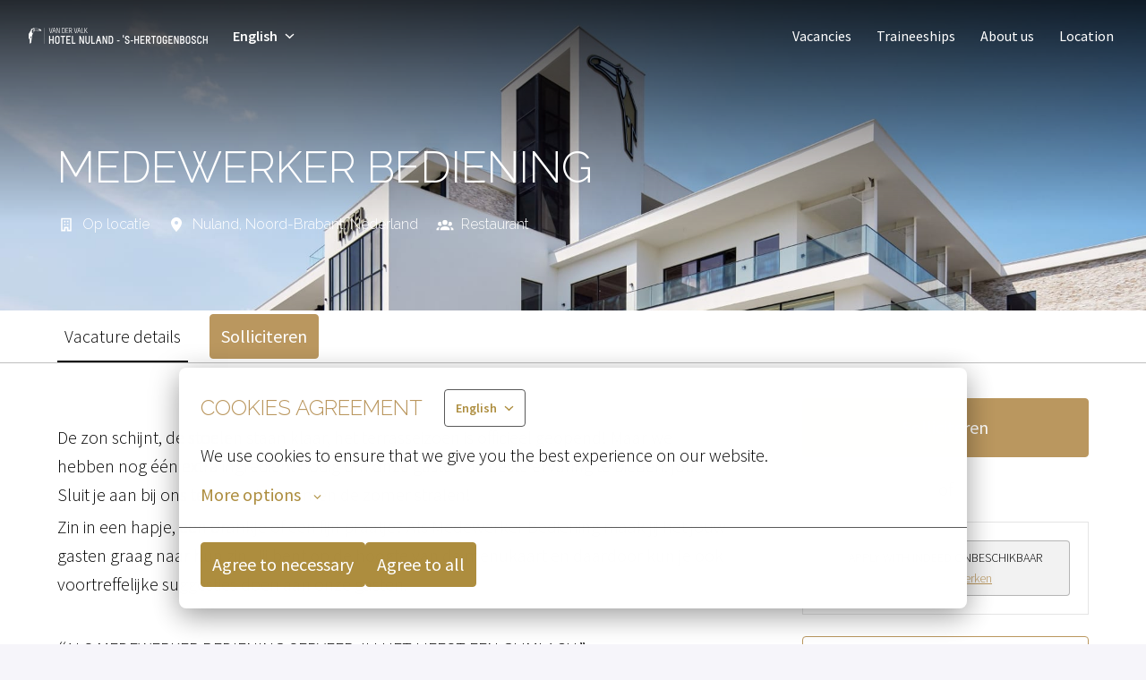

--- FILE ---
content_type: text/html; charset=utf-8
request_url: https://vacatures.hotelnuland.nl/l/en/o/medewerker-bediening-3
body_size: 55155
content:
<!DOCTYPE html>
<html lang="nl">
  <head>
    <meta charset="utf-8"/>
    <meta http-equiv="X-UA-Compatible" content="IE=edge"/>
    <meta name="viewport" content="width=device-width, initial-scale=1.0"/>

      <link rel="shortcut icon" type="image/x-icon" href="https://careers.recruiteecdn.com/image/upload/w_100/production/images/vTw/1R12tcmwihfg.png">




      <meta content="De zon schijnt, de stoelen staan klaar, het terrasseizoen is officieel geopend! Maar we hebben nog één extra ingrediënt nodig om onze gasten de beste ervaring te bieden: jou. Sluit je aan bij ons team" name="description"/>

      <meta content="De zon schijnt, de stoelen staan klaar, het terrasseizoen is officieel geopend! Maar we hebben nog één extra ingrediënt nodig om onze gasten de beste ervaring te bieden: jou. Sluit je aan bij ons team" property="og:description"/>
      <meta content="https://vacatures.hotelnuland.nl/l/en/o/medewerker-bediening-3" property="og:url"/>
      <meta content="Hotel Nuland - &#39;s-Hertogenbosch" property="og:site_name"/>

      <meta content="website" property="og:type"/>

      <meta content="https://careers.recruiteecdn.com/image/upload/q_auto,w_1920,c_limit/production/images/Acaa/6p31cWDILdnV.jpeg" property="og:image"/>
      <meta content="1268" property="og:image:width"/>
      <meta content="772" property="og:image:height"/>

        <meta name="offer-guid" property="t9w6s" />


<style data-styled="true" data-styled-version="5.1.1">.gIoXcV{font-size:16px;line-height:1.6em;color:#000000;font-weight:300;font-style:normal;text-transform:none;font-family:"Source Sans Pro",sans-serif;margin-top:0px;margin-bottom:0px;margin-top:20px;margin-bottom:20px;}/*!sc*/
@media only screen and (min-width:768px){.gIoXcV{font-size:20px;}}/*!sc*/
data-styled.g11[id="sc-1npqnwg-10"]{content:"gIoXcV,"}/*!sc*/
.kvBkdO{background:none;border:none;display:inline-block;font:inherit;margin:0;padding:0;outline:none;outline-offset:0;cursor:pointer;-webkit-appearance:none;-moz-appearance:none;appearance:none;font-size:16px;line-height:1.5em;position:relative;display:-webkit-inline-box;display:-webkit-inline-flex;display:-ms-inline-flexbox;display:inline-flex;-webkit-align-items:center;-webkit-box-align:center;-ms-flex-align:center;align-items:center;font-weight:400;font-style:normal;text-transform:none;font-family:"Source Sans Pro",sans-serif;text-align:center;-webkit-box-pack:center;-webkit-justify-content:center;-ms-flex-pack:center;justify-content:center;border-radius:4px;-webkit-text-decoration:none;text-decoration:none;color:inherit;-webkit-transition:background-color 0.14s,color 0.14s;transition:background-color 0.14s,color 0.14s;padding:8px 12px;}/*!sc*/
.kvBkdO::-moz-focus-inner{border:none;padding:0;}/*!sc*/
@media only screen and (min-width:768px){.kvBkdO{font-size:20px;}}/*!sc*/
@media only screen and (min-width:768px){.kvBkdO{line-height:1.6em;}}/*!sc*/
.fZNwVU{background:none;border:none;display:inline-block;font:inherit;margin:0;padding:0;outline:none;outline-offset:0;cursor:pointer;-webkit-appearance:none;-moz-appearance:none;appearance:none;font-size:16px;line-height:1.5em;position:relative;display:-webkit-inline-box;display:-webkit-inline-flex;display:-ms-inline-flexbox;display:inline-flex;-webkit-align-items:center;-webkit-box-align:center;-ms-flex-align:center;align-items:center;font-weight:400;font-style:normal;text-transform:none;font-family:"Source Sans Pro",sans-serif;text-align:center;-webkit-box-pack:center;-webkit-justify-content:center;-ms-flex-pack:center;justify-content:center;border-radius:4px;-webkit-text-decoration:none;text-decoration:none;color:inherit;-webkit-transition:background-color 0.14s,color 0.14s;transition:background-color 0.14s,color 0.14s;padding:8px 12px;font-size:16px;line-height:1.5em;}/*!sc*/
.fZNwVU::-moz-focus-inner{border:none;padding:0;}/*!sc*/
@media only screen and (min-width:768px){.fZNwVU{font-size:20px;}}/*!sc*/
@media only screen and (min-width:768px){.fZNwVU{line-height:1.6em;}}/*!sc*/
@media only screen and (min-width:768px){.fZNwVU{font-size:16px;}}/*!sc*/
.lbkMYq{background:none;border:none;display:inline-block;font:inherit;margin:0;padding:0;outline:none;outline-offset:0;cursor:pointer;-webkit-appearance:none;-moz-appearance:none;appearance:none;font-size:16px;line-height:1.5em;position:relative;display:-webkit-inline-box;display:-webkit-inline-flex;display:-ms-inline-flexbox;display:inline-flex;-webkit-align-items:center;-webkit-box-align:center;-ms-flex-align:center;align-items:center;font-weight:400;font-style:normal;text-transform:none;font-family:"Source Sans Pro",sans-serif;text-align:center;-webkit-box-pack:center;-webkit-justify-content:center;-ms-flex-pack:center;justify-content:center;border-radius:4px;-webkit-text-decoration:none;text-decoration:none;color:inherit;-webkit-transition:background-color 0.14s,color 0.14s;transition:background-color 0.14s,color 0.14s;padding:8px 12px;border:1px solid rgba(186,151,95,1);background-color:rgba(186,151,95,1);color:#ffffff;}/*!sc*/
.lbkMYq::-moz-focus-inner{border:none;padding:0;}/*!sc*/
@media only screen and (min-width:768px){.lbkMYq{font-size:20px;}}/*!sc*/
@media only screen and (min-width:768px){.lbkMYq{line-height:1.6em;}}/*!sc*/
.lbkMYq:hover{border:1px solid #a17e45;background-color:#a17e45;color:#ffffff;}/*!sc*/
.ehqxMx{background:none;border:none;display:inline-block;font:inherit;margin:0;padding:0;outline:none;outline-offset:0;cursor:pointer;-webkit-appearance:none;-moz-appearance:none;appearance:none;font-size:16px;line-height:1.5em;position:relative;display:-webkit-inline-box;display:-webkit-inline-flex;display:-ms-inline-flexbox;display:inline-flex;-webkit-align-items:center;-webkit-box-align:center;-ms-flex-align:center;align-items:center;font-weight:400;font-style:normal;text-transform:none;font-family:"Source Sans Pro",sans-serif;text-align:center;-webkit-box-pack:center;-webkit-justify-content:center;-ms-flex-pack:center;justify-content:center;border-radius:4px;-webkit-text-decoration:none;text-decoration:none;color:inherit;-webkit-transition:background-color 0.14s,color 0.14s;transition:background-color 0.14s,color 0.14s;padding:8px 12px;color:rgba(186,151,95,1);font-size:inherit;-webkit-letter-spacing:inherit;-moz-letter-spacing:inherit;-ms-letter-spacing:inherit;letter-spacing:inherit;line-height:inherit;font-weight:inherit;padding:0;-webkit-text-decoration:underline;text-decoration:underline;}/*!sc*/
.ehqxMx::-moz-focus-inner{border:none;padding:0;}/*!sc*/
@media only screen and (min-width:768px){.ehqxMx{font-size:20px;}}/*!sc*/
@media only screen and (min-width:768px){.ehqxMx{line-height:1.6em;}}/*!sc*/
.ehqxMx:hover{color:#8f703e;-webkit-text-decoration:none;text-decoration:none;}/*!sc*/
data-styled.g13[id="sc-s03za1-0"]{content:"kvBkdO,fZNwVU,lbkMYq,ehqxMx,"}/*!sc*/
.fibelD{margin-left:8px;display:-webkit-inline-box;display:-webkit-inline-flex;display:-ms-inline-flexbox;display:inline-flex;}/*!sc*/
data-styled.g17[id="sc-2ihqn1-1"]{content:"fibelD,"}/*!sc*/
.bIScAX{display:-webkit-inline-box;display:-webkit-inline-flex;display:-ms-inline-flexbox;display:inline-flex;-webkit-align-self:center;-ms-flex-item-align:center;align-self:center;color:currentColor;pointer-events:none;}/*!sc*/
data-styled.g21[id="sc-1rd450u-0"]{content:"bIScAX,"}/*!sc*/
.brcsVZ{display:-webkit-inline-box;display:-webkit-inline-flex;display:-ms-inline-flexbox;display:inline-flex;-webkit-align-self:center;-ms-flex-item-align:center;align-self:center;color:currentColor;pointer-events:none;-webkit-transition:-webkit-transform 0.2s ease-out;-webkit-transition:transform 0.2s ease-out;transition:transform 0.2s ease-out;-webkit-transform:rotate(90deg);-ms-transform:rotate(90deg);transform:rotate(90deg);}/*!sc*/
.hCnuYE{display:-webkit-inline-box;display:-webkit-inline-flex;display:-ms-inline-flexbox;display:inline-flex;-webkit-align-self:center;-ms-flex-item-align:center;align-self:center;color:currentColor;pointer-events:none;-webkit-transition:-webkit-transform 0.2s ease-out;-webkit-transition:transform 0.2s ease-out;transition:transform 0.2s ease-out;-webkit-transform:rotate(0deg);-ms-transform:rotate(0deg);transform:rotate(0deg);}/*!sc*/
data-styled.g22[id="sc-1rd450u-1"]{content:"brcsVZ,hCnuYE,"}/*!sc*/
.hecfVr{font-size:inherit;color:rgba(186,151,95,1);}/*!sc*/
data-styled.g43[id="sc-5egf6r-0"]{content:"hecfVr,"}/*!sc*/
.cKZGOF{line-height:1.5em;}/*!sc*/
.cKZGOF .sc-1tu8yb8-0{display:none;}/*!sc*/
.cKZGOF > :first-child{margin-top:0 !important;}/*!sc*/
.cKZGOF > :last-child{margin-bottom:0 !important;}/*!sc*/
data-styled.g45[id="sc-1tu8yb8-1"]{content:"cKZGOF,"}/*!sc*/
.dTXgSb{color:rgba(0,0,0,0.8);font-size:20px;line-height:1.2em;color:rgba(186,151,95,1);font-family:"Raleway",sans-serif;font-weight:300;font-style:normal;text-transform:uppercase;text-wrap:balance;-webkit-hyphens:auto;-moz-hyphens:auto;-ms-hyphens:auto;hyphens:auto;word-break:normal;overflow-wrap:break-word;margin-bottom:8px;word-break:break-word;-webkit-hyphens:auto;-moz-hyphens:auto;-ms-hyphens:auto;hyphens:auto;display:inline-block;}/*!sc*/
@media only screen and (min-width:768px){.dTXgSb{font-size:24px;}}/*!sc*/
.fNLXWc{color:rgba(0,0,0,0.8);font-size:16px;margin-bottom:4px;color:rgba(186,151,95,1);font-family:"Raleway",sans-serif;font-weight:300;font-style:normal;text-transform:uppercase;line-height:1.6em;word-break:break-word;-webkit-hyphens:auto;-moz-hyphens:auto;-ms-hyphens:auto;hyphens:auto;display:inline-block;}/*!sc*/
@media only screen and (min-width:768px){.fNLXWc{font-size:20px;}}/*!sc*/
data-styled.g57[id="sc-1glzqyg-0"]{content:"dTXgSb,fNLXWc,"}/*!sc*/
.gIAVEJ{color:red;display:inline;}/*!sc*/
data-styled.g58[id="sc-1glzqyg-1"]{content:"gIAVEJ,"}/*!sc*/
.gXycJU{width:16px;min-width:16px;}/*!sc*/
data-styled.g71[id="sc-1jf9qcy-0"]{content:"gXycJU,"}/*!sc*/
.kDrFB{font-size:14px;line-height:24px;font-weight:600;white-space:nowrap;text-transform:capitalize;}/*!sc*/
data-styled.g72[id="sc-lsvr90-0"]{content:"kDrFB,"}/*!sc*/
.hBzcli{outline:none;display:-webkit-box;display:-webkit-flex;display:-ms-flexbox;display:flex;-webkit-flex-direction:column;-ms-flex-direction:column;flex-direction:column;-webkit-flex:1;-ms-flex:1;flex:1;width:100%;border-radius:4px;background-color:#fff;box-shadow:0 2px 8px rgba(0,0,0,0.12);}/*!sc*/
body.is-keyboard-focused .hBzcli [role='menuitem'][data-selected]{outline:2px solid #005fcc;outline-offset:2px;box-shadow:white 0px 0px 0px 2px inset;}/*!sc*/
body.is-keyboard-focused .hBzcli [role='menuitem']{-webkit-transition:undefined;transition:undefined;}/*!sc*/
data-styled.g73[id="sc-128tfov-0"]{content:"hBzcli,"}/*!sc*/
.bDRrbW{display:-webkit-box;display:-webkit-flex;display:-ms-flexbox;display:flex;-webkit-box-pack:center;-webkit-justify-content:center;-ms-flex-pack:center;justify-content:center;-webkit-flex-direction:column;-ms-flex-direction:column;flex-direction:column;border-radius:4px;overflow:hidden;padding:4px;}/*!sc*/
.bDRrbW [role='menuitem']{border-radius:4px;}/*!sc*/
data-styled.g74[id="sc-128tfov-1"]{content:"bDRrbW,"}/*!sc*/
.emfaOB{display:none;-webkit-box-pack:center;-webkit-justify-content:center;-ms-flex-pack:center;justify-content:center;-webkit-align-items:center;-webkit-box-align:center;-ms-flex-align:center;align-items:center;padding:32px 0px;font-size:18px;line-height:normal;border-top:1px solid rgba(0,0,0,0.25);background-color:#fff;}/*!sc*/
data-styled.g89[id="sc-1ktojtq-0"]{content:"emfaOB,"}/*!sc*/
.eovEqQ{display:-webkit-box;display:-webkit-flex;display:-ms-flexbox;display:flex;}/*!sc*/
data-styled.g90[id="sc-1ktojtq-1"]{content:"eovEqQ,"}/*!sc*/
.gQRcOO{display:-webkit-box;display:-webkit-flex;display:-ms-flexbox;display:flex;width:100%;position:relative;min-height:33vh;}/*!sc*/
.kmsnUh{display:-webkit-box;display:-webkit-flex;display:-ms-flexbox;display:flex;width:100%;position:relative;}/*!sc*/
data-styled.g91[id="sc-gfrfnr-0"]{content:"gQRcOO,kmsnUh,"}/*!sc*/
.iVfIXi{overflow:hidden;pointer-events:none;position:absolute;top:0;right:0;bottom:0;left:0;max-width:100%;max-height:100%;background-repeat:no-repeat;background-position:center center;background-size:cover;z-index:1;}/*!sc*/
data-styled.g92[id="sc-gfrfnr-1"]{content:"iVfIXi,"}/*!sc*/
.deOrHQ{overflow:hidden;pointer-events:none;position:absolute;top:0;right:0;bottom:0;left:0;max-width:100%;max-height:100%;isolation:isolate;}/*!sc*/
data-styled.g93[id="sc-gfrfnr-2"]{content:"deOrHQ,"}/*!sc*/
@media only screen{.ixGbOy{display:block;}}/*!sc*/
@media only screen and (min-width:768px){.ixGbOy{display:block;}}/*!sc*/
data-styled.g94[id="sc-1oxti4r-0"]{content:"ixGbOy,"}/*!sc*/
.hnyRCC{overflow:hidden;pointer-events:none;position:absolute;top:0;right:0;bottom:0;left:0;max-width:100%;max-height:100%;width:100%;height:100%;object-position:center top;object-fit:cover;z-index:0;}/*!sc*/
data-styled.g97[id="sc-itprxg-0"]{content:"hnyRCC,"}/*!sc*/
.ebVyJP{width:100%;display:-webkit-box;display:-webkit-flex;display:-ms-flexbox;display:flex;-webkit-flex-direction:column;-ms-flex-direction:column;flex-direction:column;position:relative;}/*!sc*/
data-styled.g101[id="sc-18h7are-0"]{content:"ebVyJP,"}/*!sc*/
.kEGvvR{position:absolute;left:0;top:0;height:58px;width:100%;color:rgba(0,0,0,0.8);background-color:#fff;box-shadow:0 1px 0 0 rgba(0,0,0,0.25);}/*!sc*/
data-styled.g102[id="sc-yabulr-0"]{content:"kEGvvR,"}/*!sc*/
.eZoyuL{display:-webkit-box;display:-webkit-flex;display:-ms-flexbox;display:flex;-webkit-box-pack:start;-webkit-justify-content:flex-start;-ms-flex-pack:start;justify-content:flex-start;-webkit-align-items:center;-webkit-box-align:center;-ms-flex-align:center;align-items:center;}/*!sc*/
data-styled.g103[id="sc-yabulr-1"]{content:"eZoyuL,"}/*!sc*/
.Inqsv{background:none;border:none;display:inline-block;font:inherit;margin:0;padding:0;outline:none;outline-offset:0;cursor:pointer;-webkit-appearance:none;-moz-appearance:none;appearance:none;font-size:16px;font-weight:300;font-style:normal;text-transform:none;color:#000000;height:58px;margin-right:24px;border-top:2px solid transparent;border-bottom:2px solid transparent;padding-left:8px;padding-right:8px;text-align:center;line-height:1.6em;border-bottom-color:#000000;}/*!sc*/
.Inqsv::-moz-focus-inner{border:none;padding:0;}/*!sc*/
@media only screen and (min-width:768px){.Inqsv{font-size:20px;}}/*!sc*/
.Inqsv:active{color:#000000;}/*!sc*/
.Inqsv:last-child{margin-right:0;}/*!sc*/
data-styled.g104[id="sc-yabulr-2"]{content:"Inqsv,"}/*!sc*/
.kdUgoN{width:100%;padding-top:32px;padding-bottom:32px;}/*!sc*/
@media only screen{}/*!sc*/
@media only screen and (min-width:768px){.kdUgoN{padding-top:80px;padding-bottom:80px;}}/*!sc*/
@media only screen and (min-width:992px){.kdUgoN{padding-top:80px;padding-bottom:80px;}}/*!sc*/
@media only screen and (min-width:1200px){.kdUgoN{padding-top:80px;padding-bottom:80px;}}/*!sc*/
@media only screen and (min-width:1600px){.kdUgoN{padding-top:80px;padding-bottom:80px;}}/*!sc*/
.gZDsxt{width:100%;padding-top:20px;padding-bottom:20px;}/*!sc*/
@media only screen{}/*!sc*/
@media only screen and (min-width:768px){.gZDsxt{padding-top:40px;padding-bottom:40px;}}/*!sc*/
@media only screen and (min-width:992px){.gZDsxt{padding-top:40px;padding-bottom:40px;}}/*!sc*/
@media only screen and (min-width:1200px){.gZDsxt{padding-top:40px;padding-bottom:40px;}}/*!sc*/
@media only screen and (min-width:1600px){.gZDsxt{padding-top:40px;padding-bottom:40px;}}/*!sc*/
.bRDMZJ{width:100%;padding-top:0;padding-bottom:0;}/*!sc*/
@media only screen{}/*!sc*/
@media only screen and (min-width:768px){.bRDMZJ{padding-top:0;padding-bottom:0;}}/*!sc*/
@media only screen and (min-width:992px){.bRDMZJ{padding-top:0;padding-bottom:0;}}/*!sc*/
@media only screen and (min-width:1200px){.bRDMZJ{padding-top:0;padding-bottom:0;}}/*!sc*/
@media only screen and (min-width:1600px){.bRDMZJ{padding-top:0;padding-bottom:0;}}/*!sc*/
data-styled.g106[id="sc-1tu9fip-1"]{content:"kdUgoN,gZDsxt,bRDMZJ,"}/*!sc*/
.gJVWbp{display:-webkit-box;display:-webkit-flex;display:-ms-flexbox;display:flex;width:100%;-webkit-box-flex:1;-webkit-flex-grow:1;-ms-flex-positive:1;flex-grow:1;-webkit-align-items:center;-webkit-box-align:center;-ms-flex-align:center;align-items:center;}/*!sc*/
.ezRMeN{display:-webkit-box;display:-webkit-flex;display:-ms-flexbox;display:flex;width:100%;-webkit-box-flex:1;-webkit-flex-grow:1;-ms-flex-positive:1;flex-grow:1;-webkit-align-items:flex-start;-webkit-box-align:flex-start;-ms-flex-align:flex-start;align-items:flex-start;padding-top:58px;}/*!sc*/
.koAKYa{display:-webkit-box;display:-webkit-flex;display:-ms-flexbox;display:flex;width:100%;-webkit-box-flex:1;-webkit-flex-grow:1;-ms-flex-positive:1;flex-grow:1;}/*!sc*/
data-styled.g107[id="sc-1tu9fip-2"]{content:"gJVWbp,ezRMeN,koAKYa,"}/*!sc*/
.jIYAZB{margin:0 auto;width:100%;max-width:calc(100% - 48px);}/*!sc*/
@media only screen and (min-width:768px){.jIYAZB{max-width:704px;}}/*!sc*/
@media only screen and (min-width:992px){.jIYAZB{max-width:920px;}}/*!sc*/
@media only screen and (min-width:1200px){.jIYAZB{max-width:1152px;}}/*!sc*/
.fYHk{margin:0 auto;width:100%;max-width:calc(100% - 48px);}/*!sc*/
data-styled.g109[id="sc-ji5wy4-0"]{content:"jIYAZB,fYHk,"}/*!sc*/
.dWiuvo{height:80px;display:-webkit-box;display:-webkit-flex;display:-ms-flexbox;display:flex;-webkit-flex-direction:column;-ms-flex-direction:column;flex-direction:column;-webkit-box-pack:center;-webkit-justify-content:center;-ms-flex-pack:center;justify-content:center;}/*!sc*/
data-styled.g110[id="sc-1fv5dwp-0"]{content:"dWiuvo,"}/*!sc*/
.jqmJXb{display:block;width:auto;max-width:200px;max-height:55%;}/*!sc*/
data-styled.g111[id="sc-1fv5dwp-1"]{content:"jqmJXb,"}/*!sc*/
.cBsPuW{height:100%;display:-webkit-box;display:-webkit-flex;display:-ms-flexbox;display:flex;-webkit-align-items:center;-webkit-box-align:center;-ms-flex-align:center;align-items:center;-webkit-box-pack:center;-webkit-justify-content:center;-ms-flex-pack:center;justify-content:center;}/*!sc*/
data-styled.g112[id="sc-1fv5dwp-2"]{content:"cBsPuW,"}/*!sc*/
.vQFTV{background:none;border:none;display:inline-block;font:inherit;margin:0;padding:0;outline:none;outline-offset:0;cursor:pointer;-webkit-appearance:none;-moz-appearance:none;appearance:none;display:-webkit-box;display:-webkit-flex;display:-ms-flexbox;display:flex;-webkit-box-pack:start;-webkit-justify-content:flex-start;-ms-flex-pack:start;justify-content:flex-start;-webkit-align-items:center;-webkit-box-align:center;-ms-flex-align:center;align-items:center;width:100%;text-align:center;padding:12px 16px;-webkit-text-decoration:none;text-decoration:none;font-weight:bold;color:#000000;}/*!sc*/
.vQFTV::-moz-focus-inner{border:none;padding:0;}/*!sc*/
.vQFTV[data-selected]{color:rgba(173,141,62,1);background-color:rgba(173,141,62,0.05);}/*!sc*/
data-styled.g113[id="sc-z3x7lu-0"]{content:"vQFTV,"}/*!sc*/
.hpzIzi{display:inline-block;font-size:16px;line-height:24px;text-align:center;-webkit-text-decoration:none;text-decoration:none;border-radius:4px;color:rgba(255,255,255,1);font-weight:normal;-webkit-box-pack:center;-webkit-justify-content:center;-ms-flex-pack:center;justify-content:center;-webkit-align-items:center;-webkit-box-align:center;-ms-flex-align:center;align-items:center;-webkit-flex-direction:row;-ms-flex-direction:row;flex-direction:row;padding:8px 12px;}/*!sc*/
.hpzIzi:hover{color:#e6e6e6;-webkit-text-decoration:underline;text-decoration:underline;}/*!sc*/
data-styled.g118[id="sc-rwhken-0"]{content:"hpzIzi,"}/*!sc*/
.eqlyoI{display:-webkit-box;display:-webkit-flex;display:-ms-flexbox;display:flex;-webkit-flex-direction:column;-ms-flex-direction:column;flex-direction:column;-webkit-box-pack:center;-webkit-justify-content:center;-ms-flex-pack:center;justify-content:center;-webkit-align-items:center;-webkit-box-align:center;-ms-flex-align:center;align-items:center;}/*!sc*/
@media only screen and (min-width:768px){.eqlyoI{-webkit-flex-direction:row;-ms-flex-direction:row;flex-direction:row;margin:20px 0px;}}/*!sc*/
data-styled.g119[id="sc-flbbqd-0"]{content:"eqlyoI,"}/*!sc*/
.OVSqA{display:-webkit-box;display:-webkit-flex;display:-ms-flexbox;display:flex;-webkit-flex-direction:column;-ms-flex-direction:column;flex-direction:column;-webkit-box-pack:center;-webkit-justify-content:center;-ms-flex-pack:center;justify-content:center;-webkit-align-items:center;-webkit-box-align:center;-ms-flex-align:center;align-items:center;}/*!sc*/
@media only screen and (min-width:768px){.OVSqA{-webkit-flex-direction:row;-ms-flex-direction:row;flex-direction:row;}}/*!sc*/
data-styled.g122[id="sc-19vl7ny-0"]{content:"OVSqA,"}/*!sc*/
.eBaaKE{display:-webkit-box;display:-webkit-flex;display:-ms-flexbox;display:flex;-webkit-flex-direction:column;-ms-flex-direction:column;flex-direction:column;-webkit-box-pack:center;-webkit-justify-content:center;-ms-flex-pack:center;justify-content:center;-webkit-align-items:center;-webkit-box-align:center;-ms-flex-align:center;align-items:center;margin-top:28px;-webkit-box-flex:1;-webkit-flex-grow:1;-ms-flex-positive:1;flex-grow:1;}/*!sc*/
.eBaaKE:last-of-type{margin-bottom:40px;}/*!sc*/
.eBaaKE:first-of-type{margin-top:40px;}/*!sc*/
@media only screen and (min-width:768px){.eBaaKE{-webkit-flex-direction:row;-ms-flex-direction:row;flex-direction:row;-webkit-box-pack:start;-webkit-justify-content:flex-start;-ms-flex-pack:start;justify-content:flex-start;padding:20px 0px;margin-top:0px;}.eBaaKE:first-of-type{margin-right:8px;margin-top:0px;}.eBaaKE:last-of-type{margin-left:8px;margin-bottom:0px;}}/*!sc*/
.JKRRv{display:-webkit-box;display:-webkit-flex;display:-ms-flexbox;display:flex;-webkit-flex-direction:column;-ms-flex-direction:column;flex-direction:column;-webkit-box-pack:center;-webkit-justify-content:center;-ms-flex-pack:center;justify-content:center;-webkit-align-items:center;-webkit-box-align:center;-ms-flex-align:center;align-items:center;margin-top:28px;-webkit-box-flex:1;-webkit-flex-grow:1;-ms-flex-positive:1;flex-grow:1;}/*!sc*/
.JKRRv:last-of-type{margin-bottom:40px;}/*!sc*/
.JKRRv:first-of-type{margin-top:40px;}/*!sc*/
@media only screen and (min-width:768px){.JKRRv{-webkit-flex-direction:row;-ms-flex-direction:row;flex-direction:row;-webkit-box-pack:end;-webkit-justify-content:flex-end;-ms-flex-pack:end;justify-content:flex-end;padding:20px 0px;margin-top:0px;}.JKRRv:first-of-type{margin-right:8px;margin-top:0px;}.JKRRv:last-of-type{margin-left:8px;margin-bottom:0px;}}/*!sc*/
data-styled.g123[id="sc-19vl7ny-1"]{content:"eBaaKE,JKRRv,"}/*!sc*/
.gWfaXL{display:-webkit-box;display:-webkit-flex;display:-ms-flexbox;display:flex;-webkit-align-items:center;-webkit-box-align:center;-ms-flex-align:center;align-items:center;margin-top:28px;}/*!sc*/
.gWfaXL:first-of-type{margin-top:0px;}/*!sc*/
@media only screen and (min-width:768px){.gWfaXL{margin-right:40px;margin-top:0px;}.gWfaXL:last-of-type{margin-right:0;}}/*!sc*/
data-styled.g124[id="sc-19vl7ny-2"]{content:"gWfaXL,"}/*!sc*/
.hNkMry{margin:0 auto;width:100%;max-width:calc(100% - 48px);}/*!sc*/
data-styled.g125[id="sc-1dj1hqi-0"]{content:"hNkMry,"}/*!sc*/
.dDTKOA{--gap:0px;--columns:12;width:100%;gap:var(--gap);display:-webkit-box;display:-webkit-flex;display:-ms-flexbox;display:flex;-webkit-flex-wrap:wrap;-ms-flex-wrap:wrap;flex-wrap:wrap;-webkit-align-items:stretch;-webkit-box-align:stretch;-ms-flex-align:stretch;align-items:stretch;-webkit-box-pack:start;-webkit-justify-content:flex-start;-ms-flex-pack:start;justify-content:flex-start;}/*!sc*/
data-styled.g126[id="sc-1dj1hqi-1"]{content:"dDTKOA,"}/*!sc*/
.jLGbJs{-webkit-transition:background-color 0.14s ease-in-out,color 0.14s ease-in-out;transition:background-color 0.14s ease-in-out,color 0.14s ease-in-out;}/*!sc*/
data-styled.g128[id="sc-3k6t01-0"]{content:"jLGbJs,"}/*!sc*/
.kJLltb{display:-webkit-box;display:-webkit-flex;display:-ms-flexbox;display:flex;max-width:calc(100% - 48px);-webkit-box-pack:start;-webkit-justify-content:flex-start;-ms-flex-pack:start;justify-content:flex-start;-webkit-flex:1;-ms-flex:1;flex:1;}/*!sc*/
data-styled.g130[id="sc-1aabq8s-1"]{content:"kJLltb,"}/*!sc*/
.jLLLJW{margin-left:14px;}/*!sc*/
.juQeVX{margin-right:-2px;}/*!sc*/
data-styled.g133[id="sc-1aabq8s-4"]{content:"jLLLJW,cizoxS,juQeVX,"}/*!sc*/
.dpsunN{margin:1px 0;font-size:16px;line-height:22px;border-color:rgba(255,255,255,1);color:rgba(255,255,255,1);font-weight:400;font-style:normal;text-transform:none;}/*!sc*/
@media only screen and (min-width:768px){.dpsunN{line-height:22px;}}/*!sc*/
.dpsunN[data-selected],.dpsunN:hover,.dpsunN:focus{color:rgba(255,255,255,0.9);background-color:rgba(255,255,255,0.1);}/*!sc*/
data-styled.g136[id="sc-1km6n6q-1"]{content:"dpsunN,"}/*!sc*/
.gslPyW{font-size:16px;width:100%;overflow:hidden;text-overflow:ellipsis;line-height:22px;display:none;}/*!sc*/
@media only screen and (min-width:768px){.gslPyW{width:auto;overflow:initial;text-overflow:initial;display:inline;}}/*!sc*/
data-styled.g139[id="sc-c3bafj-0"]{content:"gslPyW,"}/*!sc*/
.jTfZAc{padding:2px 0px;display:-webkit-inline-box;display:-webkit-inline-flex;display:-ms-inline-flexbox;display:inline-flex;-webkit-align-items:center;-webkit-box-align:center;-ms-flex-align:center;align-items:center;text-transform:uppercase;line-height:normal;}/*!sc*/
@media only screen and (min-width:768px){.jTfZAc{display:none;}}/*!sc*/
data-styled.g140[id="sc-c3bafj-1"]{content:"jTfZAc,"}/*!sc*/
.iQtUXK{display:-webkit-box;display:-webkit-flex;display:-ms-flexbox;display:flex;-webkit-align-items:center;-webkit-box-align:center;-ms-flex-align:center;align-items:center;margin-left:8px;}/*!sc*/
data-styled.g141[id="sc-c3bafj-2"]{content:"iQtUXK,"}/*!sc*/
.haOKCl{display:-webkit-box;display:-webkit-flex;display:-ms-flexbox;display:flex;-webkit-align-items:center;-webkit-box-align:center;-ms-flex-align:center;align-items:center;padding-left:8px;padding-right:8px;-webkit-text-decoration:none;text-decoration:none;overflow:hidden;opacity:1;-webkit-transition:opacity 0.14s ease-in-out;transition:opacity 0.14s ease-in-out;height:80px;margin:-20px 0;color:rgba(255,255,255,1);color:inherit;}/*!sc*/
data-styled.g142[id="sc-pxbyo9-0"]{content:"haOKCl,"}/*!sc*/
.hvfpZW{display:block;width:auto;max-width:200px;max-height:100%;justify-self:start;margin-right:0;}/*!sc*/
@media only screen and (min-width:768px){.hvfpZW{width:auto;}}/*!sc*/
data-styled.g143[id="sc-83wl6d-0"]{content:"hvfpZW,"}/*!sc*/
.fmIXxY{white-space:nowrap;font-weight:600;font-size:12px;text-overflow:ellipsis;overflow:hidden;display:none;}/*!sc*/
@media only screen and (min-width:768px){.fmIXxY{overflow:initial;text-overflow:unset;font-size:22px;}}/*!sc*/
data-styled.g144[id="sc-83wl6d-1"]{content:"fmIXxY,"}/*!sc*/
.gDtnaz{display:inline-block;padding:8px 12px;font-size:16px;line-height:24px;text-align:center;-webkit-text-decoration:none;text-decoration:none;border-radius:4px;margin:0 2px;color:rgba(255,255,255,1);font-weight:400;font-style:normal;text-transform:none;}/*!sc*/
.gDtnaz:hover,.gDtnaz:focus{background-color:rgba(255,255,255,0.1);}/*!sc*/
data-styled.g145[id="sc-ir8rf5-0"]{content:"gDtnaz,"}/*!sc*/
.fqCOBJ{display:-webkit-box;display:-webkit-flex;display:-ms-flexbox;display:flex;-webkit-box-pack:justify;-webkit-justify-content:space-between;-ms-flex-pack:justify;justify-content:space-between;-webkit-align-items:center;-webkit-box-align:center;-ms-flex-align:center;align-items:center;width:100%;}/*!sc*/
data-styled.g151[id="sc-19gswe1-5"]{content:"fqCOBJ,"}/*!sc*/
.bTtSC{display:-webkit-box;display:-webkit-flex;display:-ms-flexbox;display:flex;-webkit-align-items:center;-webkit-box-align:center;-ms-flex-align:center;align-items:center;}/*!sc*/
data-styled.g152[id="sc-19gswe1-6"]{content:"bTtSC,"}/*!sc*/
.esgWHS{text-overflow:ellipsis;word-break:break-all;word-wrap:break-word;white-space:nowrap;overflow:hidden;font-weight:300;font-style:normal;text-transform:none;}/*!sc*/
data-styled.g153[id="sc-19gswe1-7"]{content:"esgWHS,"}/*!sc*/
.fSnODo{margin-left:8px;}/*!sc*/
data-styled.g154[id="sc-19gswe1-8"]{content:"fSnODo,"}/*!sc*/
.hLPFpI{width:100%;border-radius:4px;overflow-x:hidden;overflow-y:auto;text-align:center;box-shadow:0 2px 8px rgba(0,0,0,0.12);padding:8px 4px;}/*!sc*/
body.is-keyboard-focused .hLPFpI [role='menuitem'][data-selected]{outline:2px solid #005fcc;outline-offset:2px;box-shadow:white 0px 0px 0px 2px inset;}/*!sc*/
body.is-keyboard-focused .hLPFpI [role='menuitem']{-webkit-transition:undefined;transition:undefined;}/*!sc*/
@media only screen and (min-width:768px){.hLPFpI{width:auto;}}/*!sc*/
data-styled.g157[id="sc-1tu9xny-0"]{content:"hLPFpI,"}/*!sc*/
.fckida{display:-webkit-box;display:-webkit-flex;display:-ms-flexbox;display:flex;-webkit-box-pack:center;-webkit-justify-content:center;-ms-flex-pack:center;justify-content:center;-webkit-align-items:center;-webkit-box-align:center;-ms-flex-align:center;align-items:center;min-height:58px;width:100%;text-align:center;padding:12px 16px;-webkit-text-decoration:none;text-decoration:none;border-radius:4px;color:#000000;}/*!sc*/
.fckida[data-selected]{color:rgba(173,141,62,1);background-color:rgba(173,141,62,0.05);}/*!sc*/
data-styled.g158[id="sc-1tu9xny-1"]{content:"fckida,"}/*!sc*/
.dgZpAo{margin:1px 0;font-size:16px;line-height:22px;border-color:rgba(255,255,255,1);color:rgba(255,255,255,1);font-weight:400;font-style:normal;text-transform:none;display:-webkit-box;display:-webkit-flex;display:-ms-flexbox;display:flex;-webkit-box-pack:center;-webkit-justify-content:center;-ms-flex-pack:center;justify-content:center;-webkit-align-items:center;-webkit-box-align:center;-ms-flex-align:center;align-items:center;min-height:40px;min-width:40px;margin:0px;}/*!sc*/
@media only screen and (min-width:768px){.dgZpAo{line-height:22px;}}/*!sc*/
.dgZpAo[data-selected],.dgZpAo:hover,.dgZpAo:focus{color:rgba(255,255,255,0.9);background-color:rgba(255,255,255,0.1);}/*!sc*/
data-styled.g159[id="sc-1tu9xny-2"]{content:"dgZpAo,"}/*!sc*/
.cAzrSG{display:-webkit-box;display:-webkit-flex;display:-ms-flexbox;display:flex;-webkit-box-pack:center;-webkit-justify-content:center;-ms-flex-pack:center;justify-content:center;-webkit-align-items:center;-webkit-box-align:center;-ms-flex-align:center;align-items:center;min-height:40px;min-width:40px;margin:0px;}/*!sc*/
data-styled.g160[id="sc-1tu9xny-3"]{content:"cAzrSG,"}/*!sc*/
.hdTF{list-style:none;padding-left:0;margin-top:0;margin-bottom:0;display:-webkit-box;display:-webkit-flex;display:-ms-flexbox;display:flex;-webkit-box-pack:center;-webkit-justify-content:center;-ms-flex-pack:center;justify-content:center;-webkit-align-items:center;-webkit-box-align:center;-ms-flex-align:center;align-items:center;-webkit-flex-wrap:wrap;-ms-flex-wrap:wrap;flex-wrap:wrap;row-gap:8px;-webkit-box-pack:end;-webkit-justify-content:flex-end;-ms-flex-pack:end;justify-content:flex-end;}/*!sc*/
data-styled.g169[id="sc-1xewqye-0"]{content:"hdTF,"}/*!sc*/
@media only screen and (min-width:768px){.iudIDi{position:relative;}}/*!sc*/
data-styled.g175[id="sc-1tx5im8-0"]{content:"iudIDi,"}/*!sc*/
.hBOHsL{position:absolute;width:calc(100% - 48px);margin-left:24px;margin-right:24px;top:calc( 100% - 10px );left:0;z-index:1;}/*!sc*/
@media only screen and (min-width:768px){.hBOHsL{top:calc(100% + 10px);right:0;left:auto;width:-webkit-max-content;width:-moz-max-content;width:max-content;min-width:312px;margin-left:0;margin-right:0;}}/*!sc*/
.hBOHsL div[role='menu']{overscroll-behavior:contain;max-height:calc( 100vh - px - 12px );max-height:calc( 100dvh - px - 12px );}/*!sc*/
data-styled.g176[id="sc-1tx5im8-1"]{content:"hBOHsL,"}/*!sc*/
.cghDST{display:-webkit-box;display:-webkit-flex;display:-ms-flexbox;display:flex;max-width:calc(100% - 48px);-webkit-box-pack:start;-webkit-justify-content:flex-start;-ms-flex-pack:start;justify-content:flex-start;-webkit-flex:1;-ms-flex:1;flex:1;}/*!sc*/
@media only screen and (min-width:768px){.cghDST{max-width:100%;-webkit-box-flex:unset;-webkit-flex-grow:unset;-ms-flex-positive:unset;flex-grow:unset;}}/*!sc*/
data-styled.g177[id="sc-1hkznj2-0"]{content:"cghDST,"}/*!sc*/
.guEbMs{display:-webkit-box;display:-webkit-flex;display:-ms-flexbox;display:flex;-webkit-flex-wrap:wrap;-ms-flex-wrap:wrap;flex-wrap:wrap;}/*!sc*/
data-styled.g178[id="sc-1hkznj2-1"]{content:"guEbMs,"}/*!sc*/
.dYPHZW{display:-webkit-box;display:-webkit-flex;display:-ms-flexbox;display:flex;-webkit-flex-direction:row;-ms-flex-direction:row;flex-direction:row;-webkit-align-items:flex-start;-webkit-box-align:flex-start;-ms-flex-align:flex-start;align-items:flex-start;-webkit-box-pack:justify;-webkit-justify-content:space-between;-ms-flex-pack:justify;justify-content:space-between;width:100%;display:none;}/*!sc*/
@media only screen and (min-width:768px){.dYPHZW{width:100%;}}/*!sc*/
@media only screen and (min-width:992px){.dYPHZW{display:-webkit-box;display:-webkit-flex;display:-ms-flexbox;display:flex;}}/*!sc*/
data-styled.g188[id="sc-it5itd-0"]{content:"dYPHZW,"}/*!sc*/
.ciZwhu{display:-webkit-box;display:-webkit-flex;display:-ms-flexbox;display:flex;-webkit-flex-direction:row;-ms-flex-direction:row;flex-direction:row;-webkit-align-items:flex-start;-webkit-box-align:flex-start;-ms-flex-align:flex-start;align-items:flex-start;-webkit-box-pack:justify;-webkit-justify-content:space-between;-ms-flex-pack:justify;justify-content:space-between;width:100%;display:-webkit-box;display:-webkit-flex;display:-ms-flexbox;display:flex;}/*!sc*/
@media only screen and (min-width:768px){.ciZwhu{width:100%;}}/*!sc*/
@media only screen and (min-width:992px){.ciZwhu{display:none;}}/*!sc*/
data-styled.g189[id="sc-it5itd-1"]{content:"ciZwhu,"}/*!sc*/
.kllnfT{position:relative;}/*!sc*/
data-styled.g192[id="sc-z9o81a-0"]{content:"kllnfT,"}/*!sc*/
.fsBFXt{position:absolute;top:0;left:0;width:100%;z-index:2001;}/*!sc*/
data-styled.g193[id="sc-z9o81a-1"]{content:"fsBFXt,"}/*!sc*/
.hfKXfE{visibility:hidden;width:100%;pointer-events:none;}/*!sc*/
data-styled.g194[id="sc-lqj8ks-0"]{content:"hfKXfE,"}/*!sc*/
.lpoUHD{list-style:none;padding-left:0;margin-top:0;margin-bottom:0;display:inline;}/*!sc*/
data-styled.g234[id="sc-qfruxy-5"]{content:"lpoUHD,"}/*!sc*/
.fcCfmW{display:inline;}/*!sc*/
data-styled.g235[id="sc-qfruxy-6"]{content:"fcCfmW,"}/*!sc*/
.gzbjMK{font-size:16px;line-height:1.6em;color:#000000;font-weight:300;font-style:normal;text-transform:none;font-family:"Source Sans Pro",sans-serif;margin-bottom:30px;margin-top:0;word-break:break-word;}/*!sc*/
@media only screen and (min-width:768px){.gzbjMK{font-size:20px;}}/*!sc*/
.gzbjMK blockquote{color:rgba(0,0,0,40%);font-style:italic;padding:0;margin:0;border-left:none;line-height:24px;font-size:14px;}/*!sc*/
.gzbjMK image,.gzbjMK iframe{max-width:100%;}/*!sc*/
.gzbjMK figure{margin:0;}/*!sc*/
.gzbjMK p{margin:0 0 4px 0;}/*!sc*/
.gzbjMK p:empty::after{display:inline-block;content:'';}/*!sc*/
.gzbjMK p > :only-child:empty::after{display:inline-block;content:'';}/*!sc*/
.gzbjMK p > :only-child > :only-child:empty::after{display:inline-block;content:'';}/*!sc*/
.gzbjMK p > :only-child > :only-child > :only-child:empty::after{display:inline-block;content:'';}/*!sc*/
.gzbjMK ul,.gzbjMK ol{margin-top:0;margin-bottom:10px;}/*!sc*/
.gzbjMK ul li{line-height:1.8;}/*!sc*/
.gzbjMK img{max-width:100%;}/*!sc*/
.gzbjMK ol ol li{list-style-type:lower-alpha;}/*!sc*/
.gzbjMK ol ol ol li{list-style-type:lower-roman;}/*!sc*/
.gzbjMK ul,.gzbjMK ol{list-style:none;padding-inline-start:40px;}/*!sc*/
.gzbjMK ul > li > :first-child::before{content:'•';font-family:-apple-system,BlinkMacSystemFont,'Segoe UI','Roboto','Helvetica Neue','Helvetica','Arial',sans-serif;position:absolute;-webkit-transform:translate(-20px,0);-ms-transform:translate(-20px,0);transform:translate(-20px,0);height:1em;font-size:calc(1em * 1.55);line-height:1em;}/*!sc*/
@media only screen and (min-width:768px){.gzbjMK ul > li > :first-child::before{-webkit-transform:translate(-23.5px,0);-ms-transform:translate(-23.5px,0);transform:translate(-23.5px,0);}}/*!sc*/
.gzbjMK ol > li > :first-child::before{position:absolute;-webkit-transform:translate(calc(-100% - 5px));-ms-transform:translate(calc(-100% - 5px));transform:translate(calc(-100% - 5px));content:counter(list-item,decimal) '. ';}/*!sc*/
.gzbjMK ul > li ul > li > :first-child::before{content:'◦';}/*!sc*/
.gzbjMK ol > li ol > li > :first-child::before{content:counter(list-item,lower-alpha) '. ';}/*!sc*/
.gzbjMK ul > li ul > li ul > li > :first-child::before{content:'‣';}/*!sc*/
.gzbjMK ol > li ol > li ol > li > :first-child::before{content:counter(list-item,lower-roman) '. ';}/*!sc*/
.gzbjMK b,.gzbjMK strong{font-weight:bold;}/*!sc*/
.gzbjMK a{color:rgba(186,151,95,1);}/*!sc*/
.gzbjMK a:hover{color:#a17e45;}/*!sc*/
.gzbjMK h1{font-size:40px;line-height:1.2em;color:rgba(186,151,95,1);font-family:"Raleway",sans-serif;font-weight:300;font-style:normal;text-transform:uppercase;text-wrap:balance;margin-top:0px;margin-bottom:0px;-webkit-hyphens:auto;-moz-hyphens:auto;-ms-hyphens:auto;hyphens:auto;word-break:normal;overflow-wrap:break-word;margin-top:28px;margin-bottom:28px;}/*!sc*/
@media only screen and (min-width:768px){.gzbjMK h1{font-size:64px;}}/*!sc*/
.gzbjMK h2{font-size:32px;line-height:1.2em;color:rgba(186,151,95,1);font-family:"Raleway",sans-serif;font-weight:300;font-style:normal;text-transform:uppercase;text-wrap:balance;margin-top:0px;margin-bottom:0px;-webkit-hyphens:auto;-moz-hyphens:auto;-ms-hyphens:auto;hyphens:auto;word-break:normal;overflow-wrap:break-word;margin-top:28px;margin-bottom:28px;}/*!sc*/
@media only screen and (min-width:768px){.gzbjMK h2{font-size:48px;}}/*!sc*/
.gzbjMK h3{font-size:24px;line-height:1.2em;color:rgba(186,151,95,1);font-family:"Raleway",sans-serif;font-weight:300;font-style:normal;text-transform:uppercase;text-wrap:balance;-webkit-hyphens:auto;-moz-hyphens:auto;-ms-hyphens:auto;hyphens:auto;word-break:normal;overflow-wrap:break-word;margin-top:28px;margin-bottom:28px;}/*!sc*/
@media only screen and (min-width:768px){.gzbjMK h3{font-size:32px;}}/*!sc*/
.gzbjMK h4{font-size:20px;line-height:1.2em;color:rgba(186,151,95,1);font-family:"Raleway",sans-serif;font-weight:300;font-style:normal;text-transform:uppercase;text-wrap:balance;-webkit-hyphens:auto;-moz-hyphens:auto;-ms-hyphens:auto;hyphens:auto;word-break:normal;overflow-wrap:break-word;margin-top:28px;margin-bottom:28px;}/*!sc*/
@media only screen and (min-width:768px){.gzbjMK h4{font-size:24px;}}/*!sc*/
.gzbjMK h5{margin-top:28px;margin-bottom:28px;line-height:1.2em;color:rgba(186,151,95,1);font-family:"Raleway",sans-serif;font-weight:300;font-style:normal;text-transform:uppercase;text-wrap:balance;font-size:16px;}/*!sc*/
@media only screen and (min-width:768px){.gzbjMK h5{font-size:18px;}}/*!sc*/
.gzbjMK h6{margin-top:28px;margin-bottom:28px;line-height:1.2em;color:rgba(186,151,95,1);font-family:"Raleway",sans-serif;font-weight:300;font-style:normal;text-transform:uppercase;text-wrap:balance;font-size:14px;}/*!sc*/
@media only screen and (min-width:768px){.gzbjMK h6{font-size:16px;}}/*!sc*/
.gzbjMK h1:first-child,.gzbjMK h2:first-child,.gzbjMK h3:first-child,.gzbjMK h4:first-child,.gzbjMK h5:first-child,.gzbjMK h6:first-child{margin-top:0;}/*!sc*/
.gzbjMK h1:last-child,.gzbjMK h2:last-child,.gzbjMK h3:last-child,.gzbjMK h4:last-child,.gzbjMK h5:last-child,.gzbjMK h6:last-child{margin-bottom:0;}/*!sc*/
data-styled.g241[id="sc-1fwbcuw-0"]{content:"gzbjMK,"}/*!sc*/
.ljUmXX{display:-webkit-box;display:-webkit-flex;display:-ms-flexbox;display:flex;-webkit-flex-direction:column;-ms-flex-direction:column;flex-direction:column;-webkit-align-items:flex-start;-webkit-box-align:flex-start;-ms-flex-align:flex-start;align-items:flex-start;text-align:left;}/*!sc*/
data-styled.g245[id="sc-crgk9f-1"]{content:"ljUmXX,"}/*!sc*/
.bIBkiR{color:#fff;font-family:"Raleway",sans-serif;font-weight:300;font-style:normal;text-transform:uppercase;-webkit-letter-spacing:0;-moz-letter-spacing:0;-ms-letter-spacing:0;letter-spacing:0;font-size:32px;word-break:break-word;-webkit-hyphens:auto;-moz-hyphens:auto;-ms-hyphens:auto;hyphens:auto;}/*!sc*/
@media only screen and (min-width:992px){.bIBkiR{font-size:48px;}}/*!sc*/
data-styled.g246[id="sc-crgk9f-2"]{content:"bIBkiR,"}/*!sc*/
.eDfXz{list-style:none;padding-left:0;margin-top:0;margin-bottom:0;color:#fff;font-family:"Raleway",sans-serif;font-weight:300;font-style:normal;text-transform:none;margin-top:16px;font-size:16px;-webkit-letter-spacing:0;-moz-letter-spacing:0;-ms-letter-spacing:0;letter-spacing:0;line-height:32px;display:-webkit-inline-box;display:-webkit-inline-flex;display:-ms-inline-flexbox;display:inline-flex;-webkit-align-items:center;-webkit-box-align:center;-ms-flex-align:center;align-items:center;-webkit-flex-wrap:wrap;-ms-flex-wrap:wrap;flex-wrap:wrap;-webkit-box-pack:start;-webkit-justify-content:flex-start;-ms-flex-pack:start;justify-content:flex-start;}/*!sc*/
@media only screen and (min-width:768px){.eDfXz{margin-top:12px;}}/*!sc*/
data-styled.g247[id="sc-crgk9f-3"]{content:"eDfXz,"}/*!sc*/
.dlfmjo{margin-top:8px;margin-right:20px;position:relative;}/*!sc*/
.dlfmjo:last-of-type{margin-right:0px;}/*!sc*/
data-styled.g249[id="sc-crgk9f-5"]{content:"dlfmjo,"}/*!sc*/
.lbZRCb{width:20px;height:20px;display:inline-block;}/*!sc*/
.lbZRCb > *{position:absolute;top:0px;left:0px;height:32px;display:-webkit-box;display:-webkit-flex;display:-ms-flexbox;display:flex;-webkit-align-items:center;-webkit-box-align:center;-ms-flex-align:center;align-items:center;}/*!sc*/
data-styled.g250[id="sc-crgk9f-6"]{content:"lbZRCb,"}/*!sc*/
.fMHCZe{margin-left:8px;text-align:left;}/*!sc*/
data-styled.g251[id="sc-crgk9f-7"]{content:"fMHCZe,"}/*!sc*/
.ibrjJt{text-align:center;}/*!sc*/
data-styled.g255[id="sc-1f8x0pm-0"]{content:"ibrjJt,"}/*!sc*/
.dGGGLV{font-size:24px;line-height:1.2em;color:rgba(186,151,95,1);font-family:"Raleway",sans-serif;font-weight:300;font-style:normal;text-transform:uppercase;text-wrap:balance;-webkit-hyphens:auto;-moz-hyphens:auto;-ms-hyphens:auto;hyphens:auto;word-break:normal;overflow-wrap:break-word;margin-top:0px;margin-bottom:0px;margin-top:28px;margin-bottom:28px;margin-top:0;}/*!sc*/
@media only screen and (min-width:768px){.dGGGLV{font-size:32px;}}/*!sc*/
data-styled.g256[id="sc-1f8x0pm-1"]{content:"dGGGLV,"}/*!sc*/
.dvyFlr{margin-top:32px;}/*!sc*/
data-styled.g257[id="sc-1f8x0pm-2"]{content:"dvyFlr,"}/*!sc*/
.exYPKx{font-size:24px;line-height:1.2em;color:rgba(186,151,95,1);font-family:"Raleway",sans-serif;font-weight:300;font-style:normal;text-transform:uppercase;text-wrap:balance;-webkit-hyphens:auto;-moz-hyphens:auto;-ms-hyphens:auto;hyphens:auto;word-break:normal;overflow-wrap:break-word;margin-top:0px;margin-bottom:0px;margin-top:28px;margin-bottom:28px;font-size:20px;margin-top:0;margin-bottom:28px;color:rgba(186,151,95,1);font-family:"Raleway",sans-serif;font-weight:300;font-style:normal;text-transform:uppercase;}/*!sc*/
@media only screen and (min-width:768px){.exYPKx{font-size:32px;}}/*!sc*/
data-styled.g262[id="sc-1uwf3m5-0"]{content:"exYPKx,"}/*!sc*/
.ioOTTI{font-size:24px;line-height:1.2em;color:rgba(186,151,95,1);font-family:"Raleway",sans-serif;font-weight:300;font-style:normal;text-transform:uppercase;text-wrap:balance;-webkit-hyphens:auto;-moz-hyphens:auto;-ms-hyphens:auto;hyphens:auto;word-break:normal;overflow-wrap:break-word;margin-top:0px;margin-bottom:0px;margin-top:28px;margin-bottom:28px;font-size:20px;margin-top:0;margin-bottom:28px;color:rgba(186,151,95,1);font-family:"Raleway",sans-serif;font-weight:300;font-style:normal;text-transform:uppercase;margin-top:48px;}/*!sc*/
@media only screen and (min-width:768px){.ioOTTI{font-size:32px;}}/*!sc*/
data-styled.g263[id="sc-1uwf3m5-1"]{content:"ioOTTI,"}/*!sc*/
.kxtNOL{display:-webkit-box;display:-webkit-flex;display:-ms-flexbox;display:flex;-webkit-align-items:flex-start;-webkit-box-align:flex-start;-ms-flex-align:flex-start;align-items:flex-start;-webkit-flex-direction:column;-ms-flex-direction:column;flex-direction:column;}/*!sc*/
@media only screen and (min-width:992px){.kxtNOL{-webkit-flex-direction:row;-ms-flex-direction:row;flex-direction:row;}}/*!sc*/
data-styled.g264[id="sc-1uwf3m5-2"]{content:"kxtNOL,"}/*!sc*/
.cTUFI{width:100%;display:-webkit-box;display:-webkit-flex;display:-ms-flexbox;display:flex;-webkit-align-items:flex-start;-webkit-box-align:flex-start;-ms-flex-align:flex-start;align-items:flex-start;-webkit-flex-direction:column;-ms-flex-direction:column;flex-direction:column;margin-top:48px;}/*!sc*/
@media only screen and (min-width:992px){.cTUFI{max-width:320px;margin-top:0px;margin-left:80px;-webkit-flex-direction:column;-ms-flex-direction:column;flex-direction:column;}.cTUFI > *:not(:last-of-type){margin-bottom:40px;}}/*!sc*/
.cTUFI > *:not(:first-of-type){margin-bottom:40px;}/*!sc*/
data-styled.g265[id="sc-1uwf3m5-3"]{content:"cTUFI,"}/*!sc*/
.cWtVVQ{text-align:center;-webkit-box-pack:center;-webkit-justify-content:center;-ms-flex-pack:center;justify-content:center;width:320px;max-width:100%;padding:16px 24px;}/*!sc*/
data-styled.g267[id="sc-csisgn-0"]{content:"cWtVVQ,"}/*!sc*/
.gSAZEO{color:#ec0303;min-height:32px;font-size:14px;padding:4px 0px;}/*!sc*/
data-styled.g269[id="sc-8ux9um-1"]{content:"gSAZEO,"}/*!sc*/
.crqiBE{display:block;padding:0px 0px 8px;border:none;}/*!sc*/
.crqiBE:not(:first-of-type){margin-top:40px;}/*!sc*/
.crqiBE:not(:last-of-type){border-bottom:1px solid rgba(0,0,0,0.25);}/*!sc*/
data-styled.g273[id="sc-1mqz0cx-0"]{content:"crqiBE,"}/*!sc*/
.iFKxRS{border:none;padding:0;margin:0;min-width:0;}/*!sc*/
data-styled.g274[id="sc-1mqz0cx-1"]{content:"iFKxRS,"}/*!sc*/
.dWugYY{font-size:16px;line-height:1.6em;color:#000000;font-weight:300;font-style:normal;text-transform:none;font-family:"Source Sans Pro",sans-serif;margin-top:0px;margin-bottom:0px;margin-bottom:24px;}/*!sc*/
@media only screen and (min-width:768px){.dWugYY{font-size:20px;}}/*!sc*/
@media only screen and (min-width:768px){.dWugYY{margin-bottom:32px;}}/*!sc*/
data-styled.g275[id="sc-1mqz0cx-2"]{content:"dWugYY,"}/*!sc*/
.gctwLE{font-size:16px;line-height:1.6em;color:#000000;font-weight:300;font-style:normal;text-transform:none;font-family:"Source Sans Pro",sans-serif;margin-top:0px;margin-bottom:0px;}/*!sc*/
@media only screen and (min-width:768px){.gctwLE{font-size:20px;}}/*!sc*/
data-styled.g281[id="sc-1mqz0cx-8"]{content:"gctwLE,"}/*!sc*/
.cyrInn{margin-top:calc((16px * 1.6 - 20px) / 2);position:absolute;left:0;height:20px;width:20px;-webkit-align-items:center;-webkit-box-align:center;-ms-flex-align:center;align-items:center;-webkit-box-pack:center;-webkit-justify-content:center;-ms-flex-pack:center;justify-content:center;border-radius:2px;background-color:#fff;border:2px solid rgba(0,0,0,0.65);color:transparent;}/*!sc*/
@media only screen and (min-width:768px){.cyrInn{margin-top:calc((20px * 1.6 - 20px) / 2);}}/*!sc*/
input:checked + label .cyrInn,input:checked + div .cyrInn{background-color:rgba(186,151,95,1);color:hsl(0,0%,-54.81568627451083%);border-color:transparent;}/*!sc*/
input:focus-visible + label .cyrInn,input:focus-visible + div .cyrInn{border-color:rgba(186,151,95,1);box-shadow:0 0 0 1px rgba(186,151,95,1);}/*!sc*/
input[aria-invalid='true'] + label .cyrInn,input[aria-invalid='true'] + div .cyrInn{border-color:red;box-shadow:none;}/*!sc*/
input[aria-invalid='true']:focus-visible + label .cyrInn,input[aria-invalid='true']:focus-visible + div .cyrInn{box-shadow:0 0 0 1px red;}/*!sc*/
body.is-keyboard-focused input:focus + label .cyrInn,body.is-keyboard-focused input:focus + div .cyrInn{outline:2px solid #005fcc;outline-offset:2px;box-shadow:white 0px 0px 0px 2px inset;}/*!sc*/
data-styled.g296[id="sc-qci8q2-3"]{content:"cyrInn,"}/*!sc*/
.sODwz{border:0;-webkit-clip:rect(0 0 0 0);clip:rect(0 0 0 0);height:1px;margin:-1px;overflow:hidden;padding:0;position:absolute;white-space:nowrap;width:1px;top:1.6em;left:calc(20px / 2);}/*!sc*/
data-styled.g298[id="sc-17ac6n8-0"]{content:"sODwz,"}/*!sc*/
.iHSVwy{position:relative;}/*!sc*/
data-styled.g299[id="sc-17ac6n8-1"]{content:"iHSVwy,"}/*!sc*/
.byHflx{cursor:pointer;padding:0px 16px 0px 36px;}/*!sc*/
.byHflx [data-slate-editor] > p:last-of-type > *:last-child:after{content:' *';display:inline;color:red;}/*!sc*/
data-styled.g300[id="sc-17ac6n8-2"]{content:"byHflx,"}/*!sc*/
.kpjoeb{font-size:16px;line-height:1.6em;color:#000000;font-weight:300;font-style:normal;text-transform:none;font-family:"Source Sans Pro",sans-serif;position:relative;width:520px;max-width:100%;font-weight:400;border-radius:4px;text-align:center;-webkit-letter-spacing:0;-moz-letter-spacing:0;-ms-letter-spacing:0;letter-spacing:0;cursor:pointer;padding:35px 40px;display:-webkit-box;display:-webkit-flex;display:-ms-flexbox;display:flex;-webkit-flex-direction:column;-ms-flex-direction:column;flex-direction:column;-webkit-box-pack:center;-webkit-justify-content:center;-ms-flex-pack:center;justify-content:center;border:1px solid rgba(0,0,0,0.65);}/*!sc*/
@media only screen and (min-width:768px){.kpjoeb{font-size:20px;}}/*!sc*/
.kpjoeb:active,.kpjoeb:focus,.kpjoeb:hover,.kpjoeb:focus-within{border:1px solid rgba(186,151,95,1);box-shadow:0 0 0 1px rgba(186,151,95,1);}/*!sc*/
body.is-keyboard-focused .kpjoeb:focus-within{outline:2px solid #005fcc;outline-offset:2px;box-shadow:white 0px 0px 0px 2px inset;}/*!sc*/
data-styled.g301[id="sc-5buvxd-0"]{content:"kpjoeb,"}/*!sc*/
.fTNhXU{font-weight:600;color:rgba(186,151,95,1);}/*!sc*/
data-styled.g302[id="sc-1m8d63o-0"]{content:"fTNhXU,"}/*!sc*/
.cBPVEv{margin-top:4px;color:rgba(0,0,0,0.7);}/*!sc*/
data-styled.g303[id="sc-1m8d63o-1"]{content:"cBPVEv,"}/*!sc*/
.kXlDEt{background:none;border:none;padding:0;margin-bottom:32px;line-height:28px;color:rgba(186,151,95,1);text-align:left;-webkit-text-decoration:underline;text-decoration:underline;cursor:pointer;display:-webkit-inline-box;display:-webkit-inline-flex;display:-ms-inline-flexbox;display:inline-flex;}/*!sc*/
.kXlDEt:hover{-webkit-text-decoration:none;text-decoration:none;}/*!sc*/
data-styled.g308[id="sc-w495hd-0"]{content:"kXlDEt,"}/*!sc*/
.cAShqx{width:6px;}/*!sc*/
data-styled.g309[id="sc-w495hd-1"]{content:"cAShqx,"}/*!sc*/
.lgXSlI{padding-top:48px;padding-bottom:48px;}/*!sc*/
data-styled.g312[id="sc-1d9f5jn-0"]{content:"lgXSlI,"}/*!sc*/
.cBmUmV{color:red;display:inline;}/*!sc*/
data-styled.g313[id="sc-1d9f5jn-1"]{content:"cBmUmV,"}/*!sc*/
.QpMFH{display:block;border:none;background-image:none;background-color:transparent;box-shadow:none;border-width:1px;border-style:solid;resize:vertical;padding:7px 11px;font-size:16px;line-height:1.5em;width:100%;max-width:440px;border-color:rgba(0,0,0,0.65);border-radius:4px;color:#000000;}/*!sc*/
.QpMFH.QpMFH{-webkit-appearance:none !important;-moz-appearance:none !important;appearance:none !important;}/*!sc*/
@media only screen and (min-width:768px){.QpMFH{font-size:20px;}}/*!sc*/
@media only screen and (min-width:768px){.QpMFH{line-height:1.6em;}}/*!sc*/
.QpMFH:focus{border-color:rgba(186,151,95,1);box-shadow:0 0 0 1px rgba(186,151,95,1);}/*!sc*/
.QpMFH[aria-invalid='true']{border-color:red;box-shadow:none;}/*!sc*/
.QpMFH[aria-invalid='true']:focus{box-shadow:0 0 0 1px red;}/*!sc*/
data-styled.g314[id="sc-15kbb6z-0"]{content:"QpMFH,"}/*!sc*/
.hFQgET{display:-webkit-box;display:-webkit-flex;display:-ms-flexbox;display:flex;-webkit-box-pack:center;-webkit-justify-content:center;-ms-flex-pack:center;justify-content:center;-webkit-align-items:center;-webkit-box-align:center;-ms-flex-align:center;align-items:center;padding-top:48px;padding-bottom:48px;}/*!sc*/
data-styled.g332[id="sc-12wabgp-0"]{content:"hFQgET,"}/*!sc*/
.cEEwgg{width:100%;background-color:rgba(0,0,0,0.05);border:1px solid rgba(0,0,0,0.25);border-radius:4px;padding:8px 16px;text-align:center;}/*!sc*/
data-styled.g359[id="sc-gg91k8-0"]{content:"cEEwgg,"}/*!sc*/
.TEfpc{font-weight:300;font-style:normal;text-transform:uppercase;font-size:14px;line-height:20px;}/*!sc*/
data-styled.g360[id="sc-gg91k8-1"]{content:"TEfpc,"}/*!sc*/
.iWwKjk{font-weight:300;}/*!sc*/
data-styled.g361[id="sc-gg91k8-2"]{content:"iWwKjk,"}/*!sc*/
.cxXutK{font-size:14px;color:rgba(186,151,95,1);}/*!sc*/
data-styled.g362[id="sc-gg91k8-3"]{content:"cxXutK,"}/*!sc*/
.ejXiZY{background-color:transparent;color:rgba(186,151,95,1);border:1px solid rgba(186,151,95,1);border-radius:4px;width:100%;display:-webkit-box;display:-webkit-flex;display:-ms-flexbox;display:flex;-webkit-box-pack:center;-webkit-justify-content:center;-ms-flex-pack:center;justify-content:center;}/*!sc*/
data-styled.g363[id="sc-1yva9je-0"]{content:"ejXiZY,"}/*!sc*/
.gYjTBj{margin-top:20px;border:1px solid rgba(0,0,0,0.1);width:320px;max-width:100%;padding:calc(20px - 16px) 20px;display:block;text-align:center;}/*!sc*/
.gYjTBj *:where(.custom-css-apply-with-button){background:none;border:none;display:inline-block;font:inherit;margin:0;padding:0;outline:none;outline-offset:0;cursor:pointer;-webkit-appearance:none;-moz-appearance:none;appearance:none;font-size:16px;line-height:1.5em;font-size:16px;position:relative;display:-webkit-inline-box;display:-webkit-inline-flex;display:-ms-inline-flexbox;display:inline-flex;-webkit-align-items:center;-webkit-box-align:center;-ms-flex-align:center;align-items:center;padding:8px;font-weight:400;font-style:normal;text-transform:none;font-family:"Source Sans Pro",sans-serif;-webkit-box-pack:center;-webkit-justify-content:center;-ms-flex-pack:center;justify-content:center;text-align:center;border-radius:4px;-webkit-text-decoration:none;text-decoration:none;-webkit-transition:background-color 0.14s,color 0.14s;transition:background-color 0.14s,color 0.14s;background-color:transparent;border:1px solid rgba(186,151,95,1);color:rgba(186,151,95,1);}/*!sc*/
.gYjTBj *:where(.custom-css-apply-with-button)::-moz-focus-inner{border:none;padding:0;}/*!sc*/
@media only screen and (min-width:768px){.gYjTBj *:where(.custom-css-apply-with-button){font-size:20px;}}/*!sc*/
@media only screen and (min-width:768px){.gYjTBj *:where(.custom-css-apply-with-button){line-height:1.6em;}}/*!sc*/
@media only screen and (min-width:768px){.gYjTBj *:where(.custom-css-apply-with-button){font-size:calc(20px - 2px);}}/*!sc*/
.gYjTBj *:where(.custom-css-apply-with-button):hover{border:1px solid #a17e45;background-color:rgba(186,151,95,1);color:#ffffff;}/*!sc*/
data-styled.g368[id="sc-gy5c5n-0"]{content:"gYjTBj,"}/*!sc*/
.kHqIkC{display:-webkit-box;display:-webkit-flex;display:-ms-flexbox;display:flex;-webkit-box-pack:center;-webkit-justify-content:center;-ms-flex-pack:center;justify-content:center;-webkit-align-items:center;-webkit-box-align:center;-ms-flex-align:center;align-items:center;-webkit-flex-direction:column;-ms-flex-direction:column;flex-direction:column;width:100%;}/*!sc*/
data-styled.g369[id="sc-e5uvhz-0"]{content:"kHqIkC,"}/*!sc*/
.klKAlR{display:block;}/*!sc*/
data-styled.g370[id="sc-e5uvhz-1"]{content:"klKAlR,"}/*!sc*/
.cTwBmv{font-size:16px;line-height:1.6em;color:#000000;font-weight:300;font-style:normal;text-transform:none;font-family:"Source Sans Pro",sans-serif;margin-top:0px;margin-bottom:0px;margin-top:20px;margin-bottom:20px;text-align:center;}/*!sc*/
@media only screen and (min-width:768px){.cTwBmv{font-size:20px;}}/*!sc*/
data-styled.g371[id="sc-e5uvhz-2"]{content:"cTwBmv,"}/*!sc*/
.NYAXT{margin-top:16px;margin-bottom:16px;}/*!sc*/
data-styled.g374[id="sc-e5uvhz-5"]{content:"NYAXT,"}/*!sc*/
.ekemGm{width:320px;max-width:100%;margin-top:24px;}/*!sc*/
data-styled.g377[id="sc-e5uvhz-8"]{content:"ekemGm,"}/*!sc*/
.jscoSJ{-webkit-box-flex:1;-webkit-flex-grow:1;-ms-flex-positive:1;flex-grow:1;width:100%;}/*!sc*/
data-styled.g378[id="sc-1v95195-0"]{content:"jscoSJ,"}/*!sc*/
.homvAg{display:-webkit-box;display:-webkit-flex;display:-ms-flexbox;display:flex;-webkit-flex-direction:column;-ms-flex-direction:column;flex-direction:column;-webkit-box-flex:1;-webkit-flex-grow:1;-ms-flex-positive:1;flex-grow:1;}/*!sc*/
data-styled.g384[id="sc-73r8cv-0"]{content:"homvAg,"}/*!sc*/
.ilRiFP{position:relative;display:-webkit-box;display:-webkit-flex;display:-ms-flexbox;display:flex;-webkit-flex-direction:column;-ms-flex-direction:column;flex-direction:column;-webkit-box-flex:1;-webkit-flex-grow:1;-ms-flex-positive:1;flex-grow:1;width:100%;background-color:#fff;min-height:inherit;}/*!sc*/
data-styled.g385[id="sc-73r8cv-1"]{content:"ilRiFP,"}/*!sc*/
.fuPaOi{display:block;border:none;background-image:none;background-color:transparent;box-shadow:none;border-width:1px;border-style:solid;resize:vertical;padding:7px 11px;font-size:16px;line-height:1.5em;width:100%;max-width:300px;border-color:rgba(0,0,0,0.65);border-radius:4px;color:#000000;margin-top:8px;width:100%;max-width:100%;}/*!sc*/
.fuPaOi.fuPaOi{-webkit-appearance:none !important;-moz-appearance:none !important;appearance:none !important;}/*!sc*/
@media only screen and (min-width:768px){.fuPaOi{font-size:20px;}}/*!sc*/
@media only screen and (min-width:768px){.fuPaOi{line-height:1.6em;}}/*!sc*/
.fuPaOi:focus{border-color:rgba(186,151,95,1);box-shadow:0 0 0 1px rgba(186,151,95,1);}/*!sc*/
.fuPaOi[aria-invalid='true']{border-color:red;box-shadow:none;}/*!sc*/
.fuPaOi[aria-invalid='true']:focus{box-shadow:0 0 0 1px red;}/*!sc*/
@media only screen and (min-width:768px){.fuPaOi{margin-top:0px;margin-left:8px;width:auto;}}/*!sc*/
data-styled.g386[id="sc-1hkfaog-0"]{content:"fuPaOi,"}/*!sc*/
.kYEocl{border:1px solid rgba(0,0,0,0.1);border-radius:6px;background-color:#fff;border-radius:4px;height:280px;overflow:auto;display:none;}/*!sc*/
body.is-keyboard-focused .kYEocl:focus-within{outline:2px solid #005fcc;outline-offset:2px;box-shadow:white 0px 0px 0px 2px inset;}/*!sc*/
body.is-keyboard-focused .kYEocl *:focus{outline:none;}/*!sc*/
data-styled.g387[id="sc-1hkfaog-1"]{content:"kYEocl,"}/*!sc*/
.hHhKkY{list-style:none;padding-left:0;margin-top:0;margin-bottom:0;}/*!sc*/
data-styled.g388[id="sc-1hkfaog-2"]{content:"hHhKkY,"}/*!sc*/
.kKXukP{font-size:16px;line-height:1.5em;position:relative;display:-webkit-box;display:-webkit-flex;display:-ms-flexbox;display:flex;-webkit-box-pack:justify;-webkit-justify-content:space-between;-ms-flex-pack:justify;justify-content:space-between;-webkit-align-items:center;-webkit-box-align:center;-ms-flex-align:center;align-items:center;width:100%;padding:8px 12px 8px 12px;min-height:48px;-webkit-flex-shrink:0;-ms-flex-negative:0;flex-shrink:0;border-radius:4px;word-break:break-word;color:#000000;-webkit-letter-spacing:0;-moz-letter-spacing:0;-ms-letter-spacing:0;letter-spacing:0;cursor:pointer;-webkit-user-select:none;-moz-user-select:none;-ms-user-select:none;user-select:none;-webkit-transition:background-color 50ms ease-in,border-color 50ms ease-in;transition:background-color 50ms ease-in,border-color 50ms ease-in;background-color:#fff;margin:0px;-webkit-box-pack:start;-webkit-justify-content:flex-start;-ms-flex-pack:start;justify-content:flex-start;padding:8px 12px 8px 12px;}/*!sc*/
@media only screen and (min-width:768px){.kKXukP{font-size:20px;}}/*!sc*/
@media only screen and (min-width:768px){.kKXukP{line-height:1.6em;}}/*!sc*/
data-styled.g390[id="sc-1hkfaog-4"]{content:"kKXukP,"}/*!sc*/
.jBZnFb{overflow:hidden;width:100%;}/*!sc*/
data-styled.g391[id="sc-1hkfaog-5"]{content:"jBZnFb,"}/*!sc*/
.cfWYGE{white-space:nowrap;overflow:hidden;text-overflow:ellipsis;}/*!sc*/
data-styled.g392[id="sc-1hkfaog-6"]{content:"cfWYGE,"}/*!sc*/
.fPRZYh{width:30px;margin-right:8px;height:20px;}/*!sc*/
.fPRZYh svg{width:100%;height:100%;}/*!sc*/
data-styled.g393[id="sc-1hkfaog-7"]{content:"fPRZYh,"}/*!sc*/
.dofeHQ{display:-webkit-box;display:-webkit-flex;display:-ms-flexbox;display:flex;-webkit-flex-direction:column;-ms-flex-direction:column;flex-direction:column;max-width:440px;}/*!sc*/
@media only screen and (min-width:768px){.dofeHQ{max-width:100%;-webkit-flex-direction:row;-ms-flex-direction:row;flex-direction:row;}}/*!sc*/
data-styled.g394[id="sc-1hkfaog-8"]{content:"dofeHQ,"}/*!sc*/
.dXuFfZ{position:absolute;top:0px;left:0px;border:0;-webkit-clip:rect(0 0 0 0);clip:rect(0 0 0 0);height:1px;width:1px;margin:-1px;padding:0;overflow:hidden;}/*!sc*/
.dXuFfZ:focus-within{background-color:rgba(255,255,255,0);z-index:2002;display:-webkit-box;display:-webkit-flex;display:-ms-flexbox;display:flex;width:auto;height:auto;margin:0px;padding:6px;-webkit-clip:auto;clip:auto;}/*!sc*/
data-styled.g549[id="sc-q8cmux-0"]{content:"dXuFfZ,"}/*!sc*/
.gsdWj{color:rgba(173,141,62,1);font-family:"Source Sans Pro",sans-serif;-webkit-text-decoration:none;text-decoration:none;}/*!sc*/
.gsdWj:focus{outline:2px solid #005fcc;outline-offset:2px;box-shadow:white 0px 0px 0px 2px inset;}/*!sc*/
data-styled.g550[id="sc-q8cmux-1"]{content:"gsdWj,"}/*!sc*/
.jbcdEK{display:-webkit-box;display:-webkit-flex;display:-ms-flexbox;display:flex;}/*!sc*/
data-styled.g551[id="sc-ax9y9i-0"]{content:"jbcdEK,"}/*!sc*/
html{line-height:1.15;-webkit-text-size-adjust:100%;}/*!sc*/
body{margin:0;}/*!sc*/
main{display:block;}/*!sc*/
h1{font-size:2em;margin:0.67em 0;}/*!sc*/
hr{box-sizing:content-box;height:0;overflow:visible;}/*!sc*/
pre{font-family:monospace,monospace;font-size:1em;}/*!sc*/
a{background-color:transparent;}/*!sc*/
abbr[title]{border-bottom:none;-webkit-text-decoration:underline;text-decoration:underline;-webkit-text-decoration:underline dotted;text-decoration:underline dotted;}/*!sc*/
b,strong{font-weight:bolder;}/*!sc*/
code,kbd,samp{font-family:monospace,monospace;font-size:1em;}/*!sc*/
small{font-size:80%;}/*!sc*/
sub,sup{font-size:75%;line-height:0;position:relative;vertical-align:baseline;}/*!sc*/
sub{bottom:-0.25em;}/*!sc*/
sup{top:-0.5em;}/*!sc*/
img{border-style:none;}/*!sc*/
button,input,optgroup,select,textarea{font-family:inherit;font-size:100%;line-height:1.15;margin:0;}/*!sc*/
button,input{overflow:visible;}/*!sc*/
button,select{text-transform:none;}/*!sc*/
button,[type='button'],[type='reset'],[type='submit']{-webkit-appearance:none;}/*!sc*/
button::-moz-focus-inner,[type='button']::-moz-focus-inner,[type='reset']::-moz-focus-inner,[type='submit']::-moz-focus-inner{border-style:none;padding:0;}/*!sc*/
fieldset{padding:0.35em 0.75em 0.625em;}/*!sc*/
legend{box-sizing:border-box;color:inherit;display:table;max-width:100%;padding:0;white-space:normal;}/*!sc*/
progress{vertical-align:baseline;}/*!sc*/
textarea{overflow:auto;}/*!sc*/
[type='checkbox'],[type='radio']{box-sizing:border-box;padding:0;}/*!sc*/
[type='number']::-webkit-inner-spin-button,[type='number']::-webkit-outer-spin-button{height:auto;}/*!sc*/
[type='search']{-webkit-appearance:textfield;outline-offset:0;}/*!sc*/
[type='search']::-webkit-search-decoration{-webkit-appearance:none;}/*!sc*/
::-webkit-file-upload-button{-webkit-appearance:button;font:inherit;}/*!sc*/
[type='number']::-webkit-inner-spin-button,[type='number']::-webkit-outer-spin-button{-webkit-appearance:none;margin:0;}/*!sc*/
[type='number']{-moz-appearance:textfield;}/*!sc*/
details{display:block;}/*!sc*/
summary{display:list-item;}/*!sc*/
template{display:none;}/*!sc*/
[hidden]{display:none;}/*!sc*/
*{box-sizing:border-box;}/*!sc*/
html{-webkit-overflow-scrolling:touch;-webkit-scroll-behavior:auto;-moz-scroll-behavior:auto;-ms-scroll-behavior:auto;scroll-behavior:auto;}/*!sc*/
body{min-height:100vh;padding:0;margin:0;background-color:#F6F5FA;font-family:-apple-system,BlinkMacSystemFont,'Segoe UI',"Roboto",'Helvetica Neue',"Helvetica","Arial",sans-serif;font-size:16px;line-height:1.5;color:#000;font-variant-ligatures:none;-webkit-font-smoothing:antialiased;-moz-osx-font-smoothing:grayscale;-webkit-overflow-scrolling:touch;overscroll-behavior-y:none;}/*!sc*/
h1,h2,h3,h4,h5,h6,blockquote{line-height:1.15;margin:0;}/*!sc*/
*:focus{outline:none;}/*!sc*/
body.is-keyboard-focused *:focus{outline:2px solid #005fcc;outline-offset:2px;box-shadow:white 0px 0px 0px 2px inset;}/*!sc*/
[inert]{pointer-events:none;cursor:default;}/*!sc*/
[inert],[inert] *{-webkit-user-select:none;-moz-user-select:none;-ms-user-select:none;user-select:none;}/*!sc*/
:root{--reach-slider:1;--reach-dialog:1;--reach-tabs:1;--reach-combobox:1;--reach-menu-button:1;--reach-accordion:1;--reach-skip-nav:1;}/*!sc*/
.custom-css-apply-with-custom-integrations{width:100%;display:-webkit-box;display:-webkit-flex;display:-ms-flexbox;display:flex;-webkit-flex-direction:column;-ms-flex-direction:column;flex-direction:column;gap:16px;margin-top:16px;margin-bottom:16px;}/*!sc*/
.custom-css-apply-with-custom-integrations:empty{margin-bottom:0;}/*!sc*/
data-styled.g552[id="sc-global-aBOGb1"]{content:"sc-global-aBOGb1,"}/*!sc*/
@media print{.sc-gfrfnr-0{background-color:#fff;background-image:none;padding:0px;min-height:0px;}.sc-gfrfnr-2{display:none;}.sc-1tu9fip-1{padding:0px;}.sc-1uwf3m5-2 *{color:#000;font-size:14px;line-height:normal;}.sc-1uwf3m5-2 * ul > li > :first-child::before{-webkit-transform:translate(-19px,-7px);-ms-transform:translate(-19px,-7px);transform:translate(-19px,-7px);}@media only screen and (min-width:768px){.sc-1uwf3m5-2 * ul > li > :first-child::before{font-size:26px;}}.sc-19vl7ny-0{display:none;}.sc-lqj8ks-0{display:none;}.sc-83wl6d-0{display:none;}.sc-1aabq8s-0 > *:not(.sc-pxbyo9-0){display:none;}.sc-1aabq8s-0 > .sc-pxbyo9-0{padding:0px;}.sc-83wl6d-1{display:initial;color:#000;}.sc-z9o81a-1{position:relative;}.sc-xz2dzf-0{margin-bottom:20px;}.sc-xz2dzf-0 div{padding:0px;}.sc-xz2dzf-0 h1{color:#000;font-size:26px;}.sc-xz2dzf-0 h2{color:#000;font-size:16px;}.sc-1s8re0d-0{background-color:#fff;color:#000;border:1px solid #000;}.sc-xz2dzf-0 svg{display:none;}.sc-crgk9f-3{display:-webkit-box;display:-webkit-flex;display:-ms-flexbox;display:flex;-webkit-align-items:center;-webkit-box-align:center;-ms-flex-align:center;align-items:center;}.sc-crgk9f-3 > div{margin:0px;padding-right:8px;position:relative;}.sc-crgk9f-3 > div:not(:first-of-type):not(:last-of-type){border-right:1px solid #000;}.sc-yabulr-0{display:none;}.sc-1gch2qa-0 .sc-1tu9fip-2{padding:0px;}.sc-1uwf3m5-2{border-top:1px solid #000;}.sc-1uwf3m5-2 .sc-1uwf3m5-0{font-size:20px;margin-top:30px;margin-bottom:10px;}.sc-1fwbcuw-0{margin-bottom:15px;}.sc-e5uvhz-0{display:none;}.sc-1ktojtq-0{display:none;}.sc-1uwf3m5-3{display:none;}.sc-73r8cv-0 .sc-gfrfnr-0{display:none;}.sc-73r8cv-0 .sc-xz2dzf-0 .sc-gfrfnr-0,.sc-73r8cv-0 .sc-1gch2qa-0 .sc-gfrfnr-0{display:initial;}.sc-1mqz0cx-5{border-top:1px solid #000;padding-top:30px;}.sc-1mqz0cx-5 legend,.sc-1mqz0cx-5 h3{font-size:16px;line-height:normal;}.sc-1mqz0cx-5 label,.sc-1mqz0cx-2,.sc-crgk9f-8,.sc-1mqz0cx-5 .sc-1mqz0cx-6 legend,.sc-1mqz0cx-5 .sc-1mqz0cx-7 *{font-size:14px;line-height:normal;}.sc-1mqz0cx-2{margin-bottom:20px;}.sc-8ux9um-0{min-height:20px;}.sc-1mqz0cx-5 input{line-height:normal;font-size:14px;}.sc-1mqz0cx-5 textarea{height:100px;}.sc-5buvxd-0{min-height:80px;font-size:14px;}.sc-qci8q2-3,.sc-1omxthk-4{margin-top:0px;}.sc-16yytlk-0{font-size:14px;padding:10px;border:1px solid rgba(33,33,33,0.65);}.sc-16yytlk-0 div{font-size:14px;padding:0px;}.sc-16yytlk-0 div svg{height:14px;margin-top:4px;}.sc-qfruxy-4{display:none;}.sc-qfruxy-6{display:inline;}.sc-14afh4k-0{border:1px solid rgba(33,33,33,0.65);width:480px;max-width:100%;}.sc-14afh4k-0,.sc-14afh4k-0 > div,.sc-14afh4k-0 [data-selector="video-recorder-container"]{min-height:10px !important;height:100px !important;overflow:hidden;}.sc-s03za1-0{display:none;}.sc-1512vn-0{display:none;}.sc-1hkfaog-0{margin-left:0px;margin-top:0px;max-width:440px;width:100%;color:#fff;}iframe{display:none;}figure{margin:0px;}*:not(.sc-qci8q2-3):not(.sc-1hkfaog-0):not(.sc-qci8q2-3 *){color:#000 !important;}.ba-recorder-theme-elevate .ba-videorecorder-chooser-button-0,.ba-recorder-theme-elevate .ba-videorecorder-chooser-button-2{background-color:transparent;}}/*!sc*/
data-styled.g553[id="sc-global-byCrKx1"]{content:"sc-global-byCrKx1,"}/*!sc*/
.cbQhao{font-size:16px;line-height:1.5em;position:relative;display:-webkit-box;display:-webkit-flex;display:-ms-flexbox;display:flex;-webkit-align-items:center;-webkit-box-align:center;-ms-flex-align:center;align-items:center;width:100%;text-overflow:ellipsis;border-radius:4px;padding:7px 11px;border:1px solid rgba(0,0,0,0.65);background:#fff;border-color:#000000;border-color:rgba(0,0,0,0.65);color:#000000;}/*!sc*/
@media only screen and (min-width:768px){.cbQhao{font-size:20px;}}/*!sc*/
@media only screen and (min-width:768px){.cbQhao{line-height:1.6em;}}/*!sc*/
.cbQhao:focus-within{border-color:#000000;box-shadow:0 0 0 1px #000000;}/*!sc*/
data-styled.g555[id="sc-v7whfi-0"]{content:"cbQhao,"}/*!sc*/
</style>


        <link rel="stylesheet" href="https://fonts.googleapis.com/css?family=Raleway:100,100i,200,200i,300,300i,400,400i,500,500i,600,600i,700,700i,800,800i,900,900i|Source Sans Pro:100,100i,200,200i,300,300i,400,400i,500,500i,600,600i,700,700i,800,800i,900,900i&amp;display=swap">



      <style>section .custom-css-style-first-section-background:before {
    display: table-row-group;
    position: absolute;
    background-image: linear-gradient(to bottom, rgba(0,0,0,0.8), rgba(255, 255, 255, 0));
    margin-top: 0px;
    height: 250px;
    width: 100%;
    content: '';
    z-index: 0;
    }</style>


<!-- Global site tag (gtag.js) - Google Analytics -->
<script async src="https://www.googletagmanager.com/gtag/js?id=UA-29518067-12"></script>
<script>
  window.dataLayer = window.dataLayer || [];
  function gtag(){dataLayer.push(arguments);}
  gtag('js', new Date());

  gtag('config', 'UA-29518067-12');
</script>

<meta data-react-helmet="true" content="Hotel Nuland - &#x27;s-Hertogenbosch - Medewerker Bediening" name="title"/><meta data-react-helmet="true" content="Hotel Nuland - &#x27;s-Hertogenbosch - Medewerker Bediening" property="og:title"/>
<link data-react-helmet="true" rel="canonical" href="https://vacatures.hotelnuland.nl/l/en/o/medewerker-bediening-3?lang=nl"/><link data-react-helmet="true" rel="alternate" hrefLang="nl" href="https://vacatures.hotelnuland.nl/l/en/o/medewerker-bediening-3?lang=nl"/>
<script data-react-helmet="true" data-testid="custom-integrations-window-api">
        window.recruitee = window.recruitee || {};
        window.recruitee.customIntegrationsApi = window.recruitee.customIntegrationsApi || {"companyId":74210,"offerId":1016434,"offer":{"id":1016434,"tags":["Medewerker Bediening"]}};
      </script>
<title data-react-helmet="true">Hotel Nuland - &#x27;s-Hertogenbosch - Medewerker Bediening</title>



<script type="application/ld+json">
  {"@context":"http://schema.org","@type":"JobPosting","baseSalary":null,"datePosted":"2024-02-26","description":"<p>De zon schijnt, de stoelen staan klaar, het terrasseizoen is officieel geopend! Maar we hebben nog één extra ingrediënt nodig om onze gasten de beste ervaring te bieden: jou. Sluit je aan bij ons team en laat samen de zomer stralen!</p><p>Zin in een hapje, een drankje of een fijn praatje? Als Medewerker Bediening maak jij het jouw gasten graag naar hun zin. Jij bent op de hoogte van de menukaart en daardoor kun je ook voortreffelijke suggesties doen aan onze gasten.</p><p><br /></p><p> ‘‘ALS MEDEWERKER BEDIENING SERVEER JIJ HET LIEFST EEN GLIMLACH.” </p><p><strong><br /></strong></p><p><strong>WAT GA JE DAN PRECIES DOEN?</strong></p><p>Als Medewerker Bediening zorg jij samen met jouw collega’s voor een goede sfeer in het restaurant. Je staat onze gasten vriendelijk te woord en bent voor hen een prettig aanspreekpunt.</p><p><br /></p><p>En verder:</p><ul><li><p>Zorg je ervoor dat het restaurant en het terras netjes blijft en dat de tafels gedekt zijn;</p></li><li><p>Serveer jij de drankjes en gerechten aan jouw gasten;</p></li><li><p>Zorg je ervoor dat je alle ins en outs weet van de menukaart;</p></li><li><p>In deze baan zijn er veel doorgroeimogelijkheden. </p></li></ul><br /><p><strong>WAAROM PAST DEZE BAAN BIJ JOU?</strong></p><p>Jij voelt je als een vis in het water binnen de horeca. Jij houdt van aanpakken en houdt het hoofd koel tijdens drukke momenten.</p><p><br /></p><p>Daarnaast is het fijn als je:<br /></p><ul><li><p>16 jaar of ouder bent;</p></li></ul><ul><li><p>Flexibel inzetbaar bent, ook 's avonds en in het weekend;</p></li><li><p>In staat bent om prioriteiten te stellen en jouw hoofd weet koel te houden tijdens piekmomenten;</p></li><li><p>De Nederlandse en Engelse taal beheerst;</p></li><li><p>Beschikbaar bent voor minimaal 3 tot maximaal 38 uur per week.</p></li></ul><p><br /></p><p><strong>WAAROM WIJ BIJ VAN DER VALK STRALEN</strong></p><p>Werken bij Van der Valk International B.V. betekent; werken in de meest sfeervolle omgeving, met de leukste collega’s en volop doorgroeimogelijkheden. We werken, zowel voor als achter de schermen, hard om ervoor te zorgen dat gasten een fantastisch verblijf ervaren. En naast hard werken, hoort ook plezier maken met elkaar! En daarom kun je naast een goed salaris een ontzettend gaaf pakket aan secundaire arbeidsvoorwaarden van ons verwachten!</p><p><br /></p><p>Daarnaast kun je in ieder geval rekenen op:<br /></p><ul><li><p>Een salaris tussen € 2.422,25 en € 2.582,71 bruto per maand, afgestemd op jouw ervaring en capaciteiten conform Horeca-cao;</p></li><li><p>Een reiskostenvergoeding van € 0,23 cent per kilometer vanaf 10 km enkele reis;</p></li><li><p>De mogelijkheid om, tegen een kleine vergoeding, te genieten van een personeelslunch;</p></li><li><p>De mogelijkheid om gratis gebruik te maken van onze bedrijfsfitness;</p></li><li><p>Een functie binnen een familiebedrijf met een gezellige werksfeer waar teamwork de basis van het succes is;</p></li><li><p>Een salaris afgestemd op jouw ervaring en capaciteiten conform Horeca-cao;</p></li><li><p>Als nieuwe medewerker krijg je toegang tot onze Loyalty App. Deze app biedt jou vele exclusieve medewerkersvoordelen, zowel binnen ons eigen concern, als ook bij vele externe partners! Denk hierbij bijvoorbeeld aan overnachten in onze hotels tegen een aantrekkelijk medewerkerstarief en korting in de restaurants van Van der Valk International. Daarnaast spaar je rewards (bijv. op jouw verjaardag) die je kunt inwisselen voor diverse tegoeden. Kortom; werken bij Van der Valk International is écht heel erg leuk!</p></li></ul><p><strong><br /></strong></p><p><strong>LEER ONS KENNEN</strong></p><p>Van der Valk hotel Nuland valt onder Van der Valk International BV (VDVI), een holding waartoe verschillende hotels in binnen- en buitenland behoren. De holding is ontstaan uit de Nuland-staak, de staak van Gerrit en Toos van der Valk.</p><p><br /></p><p>Tot de corebusiness van Van der Valk International behoren: 10 Nederlandse hotels, 5 Duitse hotels, 1 hotel in België, 1 hotel in Spanje en 3 vakantie resorts, 2 vlakbij het Mecklenburg merenplateau in Duitsland en 1 op het prachtige eiland Bonaire, 2 indoor skidomes in Bottrop &amp; Wittenburg en 3 privéklinieken voor geestelijke gezondheidszorg in Duitsland.</p><p><br /></p><p>Ook zijn er andere succesvolle nevenbedrijven en co-creaties, zoals onder andere bouwers van gastvrijheid Techval, onze eigen boerderij Agro Nuland, evenementenlocatie EVM19, online en landbased casino's <a href=\"http://Circus.nl\">Circus.nl</a> en Circus Gran Casino.</p><p><br /></p><p>Als jij bij ons aan de slag gaat, zul je merken dat niet alleen nieuwe gasten, maar ook vaste gasten hun ogen uitkijken. Na een grondige verbouwing is Hotel Nuland omgetoverd tot één van de modernste en duurzaamste hotels van Nederland. Onder de rook van het prachtig historische ‘s-Hertogenbosch en nabij de heerlijke Nulandse heide zorgen jij en je bevlogen collega’s voor een heerlijk en zorgeloos verblijf.</p><p><strong><br /></strong></p><p><strong>KLAAR OM TE STARTEN</strong></p><p>Ben je na het lezen van deze vacature enthousiast geworden? Stuur dan jouw sollicitatie in door op de 'solliciteren' button te klikken.</p><p><br /></p><p>Heb je eerst nog wat vragen? Neem dan gerust contact met mij op, je kunt mij bereiken op</p><p>06-30267083 (Marie-Louise van Geelen - Recruitment Business Partner). See you soon!</p>","employmentType":"PART_TIME","hiringOrganization":{"@type":"Organization","logo":"https://careers.recruiteecdn.com/image/upload/production/images/uQw/A7DTs4VynZMh.png","name":"Hotel Nuland - 's-Hertogenbosch"},"identifier":{"@type":"PropertyValue","name":"Hotel Nuland - 's-Hertogenbosch","value":1615697},"jobLocation":[{"@type":"Place","address":{"@type":"PostalAddress","addressCountry":"NL","addressLocality":"Nuland","addressRegion":"NB","postalCode":"5391 LH","streetAddress":"Rijksweg"}}],"jobLocationType":null,"title":"Medewerker Bediening","validThrough":null}
</script>

    <style>
      body > div[data-component="PublicApp"] {
        display: -webkit-box;
        display: -webkit-flex;
        display: -ms-flexbox;
        display: flex;
        -webkit-flex-direction: column;
        -ms-flex-direction: column;
        flex-direction: column;
        min-height: inherit;
      }
    </style>
  </head>
  <body>
<div data-rendered data-component="PublicApp" data-props="{&quot;appConfig&quot;:{&quot;agreements&quot;:[{&quot;id&quot;:1033,&quot;position&quot;:1,&quot;translations&quot;:{&quot;nl&quot;:{&quot;body&quot;:[{&quot;children&quot;:[{&quot;text&quot;:&quot;Ik heb de &quot;},{&quot;children&quot;:[{&quot;text&quot;:&quot;privacy voorwaarden&quot;}],&quot;link&quot;:{&quot;stringifiedValue&quot;:&quot;https://www.hotelnuland.nl/privacy&quot;,&quot;target&quot;:&quot;_blank&quot;,&quot;type&quot;:&quot;web-address&quot;,&quot;url&quot;:&quot;https://www.hotelnuland.nl/privacy&quot;},&quot;type&quot;:&quot;a&quot;},{&quot;text&quot;:&quot; gelezen en ga hiermee akkoord.&quot;}],&quot;type&quot;:&quot;p&quot;}]}}}],&quot;analyticsBaseUrl&quot;:&quot;https://careers-analytics.recruitee.com&quot;,&quot;appEnv&quot;:&quot;production&quot;,&quot;atsHost&quot;:&quot;recruitee.com&quot;,&quot;captcha&quot;:{&quot;apiHost&quot;:&quot;https://captcha-base.recruiteecdn.com&quot;,&quot;assetHost&quot;:&quot;https://captcha-assets.recruiteecdn.com&quot;,&quot;imageHost&quot;:&quot;https://captcha-imgs.recruiteecdn.com&quot;,&quot;reportHost&quot;:&quot;https://captcha-report.recruiteecdn.com&quot;,&quot;siteKey&quot;:&quot;d111bc04-7616-4e05-a1da-9840968d2b88&quot;},&quot;cookiesConsent&quot;:{&quot;isEnabled&quot;:true,&quot;translations&quot;:{&quot;en&quot;:{&quot;agreeToAllCookies&quot;:&quot;Agree to all&quot;,&quot;agreeToNecessaryCookies&quot;:&quot;Agree to necessary&quot;,&quot;agreeToSelectedCookies&quot;:&quot;Agree to selected&quot;,&quot;bigCookiePlaceholderCta&quot;:&quot;Cookie preferences&quot;,&quot;bigCookiePlaceholderTitle&quot;:&quot;But first, cookies ;)&quot;,&quot;bigCookiePlaceholderVimeoDescription&quot;:&quot;We can&#39;t display this video. Please allow Vimeo cookies to watch it.&quot;,&quot;bigCookiePlaceholderYoutubeDescription&quot;:&quot;We can&#39;t display this video. Please allow YouTube cookies to watch it.&quot;,&quot;consentButtonLabel&quot;:null,&quot;description&quot;:null,&quot;dialogDescription&quot;:[{&quot;children&quot;:[{&quot;text&quot;:&quot;We use cookies to ensure that we give you the best experience on our website.&quot;}],&quot;type&quot;:&quot;p&quot;}],&quot;dialogTitle&quot;:&quot;Cookies agreement&quot;,&quot;hideSettings&quot;:&quot;Hide options&quot;,&quot;necessary&quot;:&quot;Necessary&quot;,&quot;necessaryCookies&quot;:&quot;Necessary cookies&quot;,&quot;necessaryCookiesDescription&quot;:[{&quot;children&quot;:[{&quot;text&quot;:&quot;Some cookies are required to provide core functionality. The website might not function properly without these cookies, they are enabled by default and cannot be disabled.&quot;}],&quot;type&quot;:&quot;p&quot;}],&quot;optionalCookies&quot;:&quot;Optional cookies&quot;,&quot;showLess&quot;:&quot;Show less&quot;,&quot;showMore&quot;:&quot;Show more&quot;,&quot;showSettings&quot;:&quot;More options&quot;,&quot;smallCookiePlaceholderCta&quot;:&quot;Update cookies&quot;,&quot;smallCookiePlaceholderDescription&quot;:&quot;unavailable&quot;,&quot;title&quot;:null}},&quot;updatedAt&quot;:&quot;2023-08-29T11:56:53&quot;},&quot;customFontFamilies&quot;:[],&quot;departments&quot;:[{&quot;id&quot;:290128,&quot;translations&quot;:{&quot;en&quot;:{&quot;name&quot;:&quot;Banqueting&quot;},&quot;nl&quot;:{&quot;name&quot;:&quot;Banqueting&quot;}}},{&quot;id&quot;:290127,&quot;translations&quot;:{&quot;en&quot;:{&quot;name&quot;:&quot;ban&quot;},&quot;nl&quot;:{&quot;name&quot;:&quot;ban&quot;}}},{&quot;id&quot;:465747,&quot;translations&quot;:{&quot;en&quot;:{&quot;name&quot;:&quot;Directie&quot;},&quot;nl&quot;:{&quot;name&quot;:&quot;Directie&quot;}}},{&quot;id&quot;:193371,&quot;translations&quot;:{&quot;en&quot;:{&quot;name&quot;:&quot;Marketing&quot;},&quot;nl&quot;:{&quot;name&quot;:&quot;Marketing&quot;}}},{&quot;id&quot;:193369,&quot;translations&quot;:{&quot;en&quot;:{&quot;name&quot;:&quot;Product&quot;},&quot;nl&quot;:{&quot;name&quot;:&quot;Product&quot;}}},{&quot;id&quot;:193368,&quot;translations&quot;:{&quot;en&quot;:{&quot;name&quot;:&quot;Verkoop&quot;},&quot;nl&quot;:{&quot;name&quot;:&quot;Verkoop&quot;}}},{&quot;id&quot;:236329,&quot;translations&quot;:{&quot;en&quot;:{&quot;name&quot;:&quot;Management Team&quot;},&quot;nl&quot;:{&quot;name&quot;:&quot;Management Team&quot;}}},{&quot;id&quot;:207645,&quot;translations&quot;:{&quot;en&quot;:{&quot;name&quot;:&quot;Restaurant&quot;},&quot;nl&quot;:{&quot;name&quot;:&quot;Restaurant&quot;}}},{&quot;id&quot;:213078,&quot;translations&quot;:{&quot;en&quot;:{&quot;name&quot;:&quot;Sales &amp; Marketing&quot;},&quot;nl&quot;:{&quot;name&quot;:&quot;Sales &amp; Marketing&quot;}}},{&quot;id&quot;:213074,&quot;translations&quot;:{&quot;en&quot;:{&quot;name&quot;:&quot;Housekeeping&quot;},&quot;nl&quot;:{&quot;name&quot;:&quot;Housekeeping&quot;}}},{&quot;id&quot;:214298,&quot;translations&quot;:{&quot;en&quot;:{&quot;name&quot;:&quot;Keuken&quot;},&quot;nl&quot;:{&quot;name&quot;:&quot;Keuken&quot;}}},{&quot;id&quot;:193370,&quot;translations&quot;:{&quot;en&quot;:{&quot;name&quot;:&quot;Human Resource Management&quot;},&quot;nl&quot;:{&quot;name&quot;:&quot;Human Resource Management&quot;}}},{&quot;id&quot;:214264,&quot;translations&quot;:{&quot;en&quot;:{&quot;name&quot;:&quot;Front Office&quot;},&quot;nl&quot;:{&quot;name&quot;:&quot;Front Office&quot;}}},{&quot;id&quot;:230172,&quot;translations&quot;:{&quot;en&quot;:{&quot;name&quot;:&quot;Open Sollicitatiedag&quot;},&quot;nl&quot;:{&quot;name&quot;:&quot;Open Sollicitatiedag&quot;}}}],&quot;featureFlags&quot;:{&quot;applyWithXing&quot;:true,&quot;careersAnalytics&quot;:true,&quot;collaborativeEditing&quot;:true,&quot;customCodeSection&quot;:true,&quot;customIntegrations&quot;:true,&quot;filtersInUrlParams&quot;:true,&quot;hcaptcha&quot;:true,&quot;internalPages&quot;:true,&quot;jobAlert&quot;:true,&quot;jobCoverImage&quot;:true,&quot;jobPageLayouts&quot;:true,&quot;manageLocations&quot;:true,&quot;newJobEditor&quot;:true,&quot;pageLibrary&quot;:true,&quot;screeningQuestionDate&quot;:true,&quot;siteMigrator&quot;:true,&quot;texting&quot;:true},&quot;initialLocation&quot;:&quot;/l/en/o/medewerker-bediening-3&quot;,&quot;internalIntegrations&quot;:[{&quot;cookieSettings&quot;:{&quot;cookies&quot;:[],&quot;isConsentRequired&quot;:false,&quot;key&quot;:&quot;xing&quot;,&quot;translations&quot;:{&quot;en&quot;:{&quot;description&quot;:[{&quot;children&quot;:[{&quot;text&quot;:&quot;Enables Apply with XING feature. The Apply with XING feature allows you to apply for jobs by using your XING profile. When you click Apply with XING on our site, we&#39;ll pre-populate some of the job application fields with your profile data and automatically attach your complete XING profile to the application form. This means that we will be able to easily access your complete XING profile as we look through your application. For details about the cookies used and the data received see XING&#39;s Cookie Policy. Apply with XING is subject to XING&#39;s &quot;},{&quot;children&quot;:[{&quot;text&quot;:&quot;Cookie Policy&quot;}],&quot;link&quot;:{&quot;target&quot;:&quot;_blank&quot;,&quot;type&quot;:&quot;web-address&quot;,&quot;url&quot;:&quot;https://privacy.xing.com/en/privacy-policy&quot;},&quot;type&quot;:&quot;a&quot;},{&quot;text&quot;:&quot;.&quot;}],&quot;type&quot;:&quot;p&quot;}]},&quot;nl&quot;:{&quot;description&quot;:[{&quot;children&quot;:[{&quot;text&quot;:&quot;Schakelt de functie &#39;Solliciteren met XING&#39; in. Met deze functionaliteit kun je met je XING-profiel op vacatures reageren. Als je op onze website op Solliciteren met XING klikt, zijn er een aantal sollicitatievelden vooraf ingevuld met je profielgegevens en voegen we automatisch je volledige XING-profiel toe aan het sollicitatieformulier. Dit betekent dat we gemakkelijk toegang hebben tot je volledige LinkedIn-profiel terwijl we je sollicitatie bekijken. Bekijk het Cookiebeleid van XING voor details over de gebruikte cookies en de verkregen data. Solliciteren met XING is onderworpen aan de &quot;},{&quot;children&quot;:[{&quot;text&quot;:&quot;Cookiebeleid&quot;}],&quot;link&quot;:{&quot;target&quot;:&quot;_blank&quot;,&quot;type&quot;:&quot;web-address&quot;,&quot;url&quot;:&quot;https://privacy.xing.com/en/privacy-policy&quot;},&quot;type&quot;:&quot;a&quot;},{&quot;text&quot;:&quot; van XING.&quot;}],&quot;type&quot;:&quot;p&quot;}]}}},&quot;id&quot;:1019348,&quot;isIntegrated&quot;:false,&quot;name&quot;:&quot;XING&quot;,&quot;type&quot;:&quot;xing&quot;,&quot;updatedAt&quot;:&quot;2024-01-12T12:56:47&quot;},{&quot;cookieSettings&quot;:{&quot;cookies&quot;:[{&quot;category&quot;:&quot;necessary&quot;,&quot;key&quot;:null,&quot;name&quot;:&quot;_cs_consent&quot;,&quot;provenance&quot;:&quot;first-party&quot;,&quot;translations&quot;:{&quot;en&quot;:{&quot;description&quot;:[{&quot;children&quot;:[{&quot;text&quot;:&quot;Stores the user&#39;s cookie consent state for the current domain.&quot;}],&quot;type&quot;:&quot;p&quot;}]}}}],&quot;isConsentRequired&quot;:true,&quot;key&quot;:&quot;careers&quot;,&quot;translations&quot;:{&quot;en&quot;:{&quot;description&quot;:null}}},&quot;id&quot;:713706,&quot;isIntegrated&quot;:true,&quot;name&quot;:&quot;CareersHub&quot;,&quot;type&quot;:&quot;careers&quot;,&quot;updatedAt&quot;:&quot;2022-01-19T00:53:14&quot;},{&quot;cookieSettings&quot;:{&quot;cookies&quot;:[],&quot;isConsentRequired&quot;:true,&quot;key&quot;:&quot;google-analytics&quot;,&quot;translations&quot;:{&quot;en&quot;:{&quot;description&quot;:[{&quot;children&quot;:[{&quot;text&quot;:&quot;We use Google Analytics to track visitor behaviour and measure site performance. For details about the cookies used and the data received see Google&#39;s Cookie Policy. Cookies placed by Google Analytics are subject to Google’s &quot;},{&quot;children&quot;:[{&quot;text&quot;:&quot;Cookie Policy&quot;}],&quot;link&quot;:{&quot;target&quot;:&quot;_blank&quot;,&quot;type&quot;:&quot;web-address&quot;,&quot;url&quot;:&quot;https://policies.google.com/technologies/cookies&quot;},&quot;type&quot;:&quot;a&quot;},{&quot;text&quot;:&quot;.&quot;}],&quot;type&quot;:&quot;p&quot;}]}}},&quot;id&quot;:713707,&quot;isIntegrated&quot;:true,&quot;name&quot;:&quot;Google Analytics&quot;,&quot;settings&quot;:{&quot;token&quot;:&quot;G-K2JJEBVBYK&quot;},&quot;type&quot;:&quot;google-analytics&quot;,&quot;updatedAt&quot;:&quot;2022-10-21T13:14:31&quot;},{&quot;cookieSettings&quot;:{&quot;cookies&quot;:[],&quot;isConsentRequired&quot;:true,&quot;key&quot;:&quot;youtube&quot;,&quot;translations&quot;:{&quot;en&quot;:{&quot;description&quot;:[{&quot;children&quot;:[{&quot;text&quot;:&quot;Enables embedded YouTube player feature. For details about the cookies used and the data received see Google&#39;s Cookie Policy. Cookies placed by embedded YouTube players are subject to Google’s &quot;},{&quot;children&quot;:[{&quot;text&quot;:&quot;Cookie Policy&quot;}],&quot;link&quot;:{&quot;target&quot;:&quot;_blank&quot;,&quot;type&quot;:&quot;web-address&quot;,&quot;url&quot;:&quot;https://policies.google.com/technologies/cookies&quot;},&quot;type&quot;:&quot;a&quot;},{&quot;text&quot;:&quot;.&quot;}],&quot;type&quot;:&quot;p&quot;}]}}},&quot;id&quot;:713708,&quot;isIntegrated&quot;:true,&quot;name&quot;:&quot;YouTube&quot;,&quot;type&quot;:&quot;youtube&quot;,&quot;updatedAt&quot;:&quot;2022-01-19T00:53:14&quot;},{&quot;cookieSettings&quot;:{&quot;cookies&quot;:[],&quot;isConsentRequired&quot;:false,&quot;key&quot;:&quot;vimeo&quot;,&quot;translations&quot;:{&quot;en&quot;:{&quot;description&quot;:[{&quot;children&quot;:[{&quot;text&quot;:&quot;Enables embedded Vimeo player feature. For details about the cookies used and the data received see Vimeo&#39;s Cookie Policy. Cookies placed by embedded Vimeo players are subject to Vimeo’s &quot;},{&quot;children&quot;:[{&quot;text&quot;:&quot;Cookie Policy&quot;}],&quot;link&quot;:{&quot;target&quot;:&quot;_blank&quot;,&quot;type&quot;:&quot;web-address&quot;,&quot;url&quot;:&quot;https://vimeo.com/cookie_policy&quot;},&quot;type&quot;:&quot;a&quot;},{&quot;text&quot;:&quot;.&quot;}],&quot;type&quot;:&quot;p&quot;}]}}},&quot;id&quot;:713709,&quot;isIntegrated&quot;:true,&quot;name&quot;:&quot;Vimeo&quot;,&quot;type&quot;:&quot;vimeo&quot;,&quot;updatedAt&quot;:&quot;2022-01-19T00:53:14&quot;},{&quot;cookieSettings&quot;:{&quot;cookies&quot;:[],&quot;isConsentRequired&quot;:true,&quot;key&quot;:&quot;linkedin&quot;,&quot;translations&quot;:{&quot;en&quot;:{&quot;description&quot;:[{&quot;children&quot;:[{&quot;text&quot;:&quot;Enables Apply with LinkedIn feature. The Apply with LinkedIn feature allows you to apply for jobs by using your LinkedIn profile. When you click Apply with LinkedIn on our site, we&#39;ll pre-populate some of the job application fields with your profile data and automatically attach your complete LinkedIn profile to the application form. This means that we will be able to easily access your complete LinkedIn profile as we look through your application. For details about the cookies used and the data received see LinkedIn&#39;s Cookie Policy. Apply with LinkedIn is subject to LinkedIn&#39;s &quot;},{&quot;children&quot;:[{&quot;text&quot;:&quot;Cookie Policy&quot;}],&quot;link&quot;:{&quot;target&quot;:&quot;_blank&quot;,&quot;type&quot;:&quot;web-address&quot;,&quot;url&quot;:&quot;https://www.linkedin.com/legal/cookie-policy&quot;},&quot;type&quot;:&quot;a&quot;},{&quot;text&quot;:&quot;.&quot;}],&quot;type&quot;:&quot;p&quot;}]}}},&quot;id&quot;:713710,&quot;isIntegrated&quot;:false,&quot;name&quot;:&quot;LinkedIn&quot;,&quot;settings&quot;:{&quot;isApplyWithLinkedInOn&quot;:true},&quot;type&quot;:&quot;linkedin&quot;,&quot;updatedAt&quot;:&quot;2022-01-19T00:53:14&quot;},{&quot;cookieSettings&quot;:{&quot;cookies&quot;:[],&quot;isConsentRequired&quot;:true,&quot;key&quot;:&quot;indeed&quot;,&quot;translations&quot;:{&quot;en&quot;:{&quot;description&quot;:[{&quot;children&quot;:[{&quot;text&quot;:&quot;Enables Apply with Indeed feature. The Apply with Indeed feature allows you to quickly apply using an Indeed Resume. For details about the cookies used and the data received see Indeed&#39;s Privacy Policy. Apply with Indeed is subject to Indeed&#39;s &quot;},{&quot;children&quot;:[{&quot;text&quot;:&quot;Privacy Policy&quot;}],&quot;link&quot;:{&quot;target&quot;:&quot;_blank&quot;,&quot;type&quot;:&quot;web-address&quot;,&quot;url&quot;:&quot;https://www.indeed.com/legal&quot;},&quot;type&quot;:&quot;a&quot;},{&quot;text&quot;:&quot;.&quot;}],&quot;type&quot;:&quot;p&quot;}]}}},&quot;id&quot;:713711,&quot;isIntegrated&quot;:true,&quot;name&quot;:&quot;Indeed&quot;,&quot;settings&quot;:{&quot;isApplyWithIndeedOn&quot;:true},&quot;type&quot;:&quot;indeed&quot;,&quot;updatedAt&quot;:&quot;2022-01-19T00:53:14&quot;},{&quot;cookieSettings&quot;:{&quot;cookies&quot;:[],&quot;isConsentRequired&quot;:false,&quot;key&quot;:&quot;kununu&quot;,&quot;translations&quot;:{&quot;en&quot;:{&quot;description&quot;:[{&quot;children&quot;:[{&quot;text&quot;:&quot;Enables kununu Live Score feature. The kununu Live Score feature allows you to view our current kununu employer score. For details about the cookies used and the data received see kununu&#39;s privacy policy. kununu Live Score is subject to kununu’s &quot;},{&quot;children&quot;:[{&quot;text&quot;:&quot;Privacy Policy&quot;}],&quot;link&quot;:{&quot;target&quot;:&quot;_blank&quot;,&quot;type&quot;:&quot;web-address&quot;,&quot;url&quot;:&quot;https://privacy.xing.com/en/privacy-policy&quot;},&quot;type&quot;:&quot;a&quot;},{&quot;text&quot;:&quot;.&quot;}],&quot;type&quot;:&quot;p&quot;}]}}},&quot;id&quot;:713712,&quot;isIntegrated&quot;:false,&quot;name&quot;:&quot;kununu&quot;,&quot;type&quot;:&quot;kununu&quot;,&quot;updatedAt&quot;:&quot;2022-01-19T00:53:14&quot;},{&quot;cookieSettings&quot;:{&quot;cookies&quot;:[],&quot;isConsentRequired&quot;:true,&quot;key&quot;:&quot;facebook-pixel&quot;,&quot;translations&quot;:{&quot;en&quot;:{&quot;description&quot;:[{&quot;children&quot;:[{&quot;text&quot;:&quot;Allows us to measure the effectiveness of our advertising by understanding the actions that visitors take on our website. For details about the cookies used and the data received see Facebook&#39;s Cookie Policy. Cookies placed by Facebook Pixel are subject to Facebook&#39;s &quot;},{&quot;children&quot;:[{&quot;text&quot;:&quot;Cookie Policy&quot;}],&quot;link&quot;:{&quot;target&quot;:&quot;_blank&quot;,&quot;type&quot;:&quot;web-address&quot;,&quot;url&quot;:&quot;https://www.facebook.com/policies/cookies/&quot;},&quot;type&quot;:&quot;a&quot;},{&quot;text&quot;:&quot;.&quot;}],&quot;type&quot;:&quot;p&quot;}]},&quot;nl&quot;:{&quot;description&quot;:[{&quot;children&quot;:[{&quot;text&quot;:&quot;Stelt ons in staat om de effectiviteit van onze advertenties te meten door de acties van onze websitebezoekers te begrijpen. Voor details over de gebruikte cookies en de gegevens die wij ontvangen, zie Facebook`s Cookiebeleid. Cookies geplaatst door Facebook Pixel zijn onderworpen aan Facebook`s &quot;},{&quot;children&quot;:[{&quot;text&quot;:&quot;Cookiebeleid&quot;}],&quot;link&quot;:{&quot;target&quot;:&quot;_blank&quot;,&quot;type&quot;:&quot;web-address&quot;,&quot;url&quot;:&quot;https://www.facebook.com/policies/cookies/&quot;},&quot;type&quot;:&quot;a&quot;},{&quot;text&quot;:&quot;.&quot;}],&quot;type&quot;:&quot;p&quot;}]}}},&quot;id&quot;:811211,&quot;isIntegrated&quot;:true,&quot;name&quot;:&quot;Facebook Pixel&quot;,&quot;settings&quot;:{&quot;pixelId&quot;:&quot;1014691318579276&quot;},&quot;type&quot;:&quot;facebook-pixel&quot;,&quot;updatedAt&quot;:&quot;2023-02-22T16:43:08&quot;}],&quot;isApplicationFormApplicationDisabled&quot;:null,&quot;isOfferAtsPreview&quot;:null,&quot;isOfferMockFallbackAllowed&quot;:null,&quot;jobAlertSettings&quot;:{&quot;isEnabled&quot;:false,&quot;signUpPreferences&quot;:{&quot;department&quot;:{&quot;isEnabled&quot;:true,&quot;translations&quot;:{}},&quot;frequency&quot;:{&quot;isEnabled&quot;:true,&quot;translations&quot;:{}},&quot;legal&quot;:{&quot;isEnabled&quot;:true,&quot;translations&quot;:{}},&quot;location&quot;:{&quot;isEnabled&quot;:true,&quot;translations&quot;:{}},&quot;preferredJobAlertLanguage&quot;:{&quot;isEnabled&quot;:true,&quot;translations&quot;:{}},&quot;workModel&quot;:{&quot;isEnabled&quot;:true,&quot;translations&quot;:{}}}},&quot;languages&quot;:{&quot;en&quot;:&quot;English&quot;,&quot;nl&quot;:&quot;Nederlands&quot;},&quot;locations&quot;:[{&quot;countryCode&quot;:&quot;GB&quot;,&quot;id&quot;:21821,&quot;stateCode&quot;:&quot;LND&quot;,&quot;translations&quot;:{&quot;en&quot;:{&quot;city&quot;:&quot;Londen&quot;,&quot;country&quot;:&quot;United Kingdom&quot;,&quot;name&quot;:&quot;Londen&quot;,&quot;note&quot;:null,&quot;postalCode&quot;:&quot;01-001&quot;,&quot;state&quot;:&quot;Greater London&quot;,&quot;street&quot;:null},&quot;nl&quot;:{&quot;city&quot;:&quot;Londen&quot;,&quot;country&quot;:&quot;Verenigd Koninkrijk&quot;,&quot;name&quot;:&quot;Londen&quot;,&quot;note&quot;:null,&quot;postalCode&quot;:&quot;01-001&quot;,&quot;state&quot;:&quot;Greater London&quot;,&quot;street&quot;:null}}},{&quot;countryCode&quot;:&quot;NL&quot;,&quot;id&quot;:21822,&quot;stateCode&quot;:&quot;NB&quot;,&quot;translations&quot;:{&quot;en&quot;:{&quot;city&quot;:&quot;Nuland&quot;,&quot;country&quot;:&quot;Netherlands&quot;,&quot;name&quot;:&quot;Nuland&quot;,&quot;note&quot;:null,&quot;postalCode&quot;:&quot;5391 LH&quot;,&quot;state&quot;:&quot;Noord-Brabant&quot;,&quot;street&quot;:&quot;Rijksweg&quot;},&quot;nl&quot;:{&quot;city&quot;:&quot;Nuland&quot;,&quot;country&quot;:&quot;Nederland&quot;,&quot;name&quot;:&quot;Nuland&quot;,&quot;note&quot;:null,&quot;postalCode&quot;:&quot;5391 LH&quot;,&quot;state&quot;:&quot;Noord-Brabant&quot;,&quot;street&quot;:&quot;Rijksweg&quot;}}}],&quot;offer&quot;:{&quot;remote&quot;:false,&quot;guid&quot;:&quot;t9w6s&quot;,&quot;id&quot;:1016434,&quot;wysiwygEditor&quot;:&quot;prosemirror&quot;,&quot;countryCode&quot;:&quot;NL&quot;,&quot;status&quot;:&quot;published&quot;,&quot;locationsQuestionRequired&quot;:true,&quot;category&quot;:&quot;hospitality&quot;,&quot;hybrid&quot;:false,&quot;primaryLangCode&quot;:&quot;nl&quot;,&quot;minHoursPerWeek&quot;:3.0,&quot;city&quot;:&quot;Nuland&quot;,&quot;employmentType&quot;:&quot;parttime_fixed_term&quot;,&quot;street&quot;:&quot;Rijksweg&quot;,&quot;salary&quot;:{&quot;currency&quot;:null,&quot;max&quot;:null,&quot;min&quot;:null,&quot;period&quot;:null},&quot;offerDetailsPageId&quot;:null,&quot;locations&quot;:[{&quot;countryCode&quot;:&quot;NL&quot;,&quot;id&quot;:21822,&quot;stateCode&quot;:&quot;NB&quot;,&quot;translations&quot;:{&quot;en&quot;:{&quot;city&quot;:&quot;Nuland&quot;,&quot;country&quot;:&quot;Netherlands&quot;,&quot;name&quot;:&quot;Nuland&quot;,&quot;note&quot;:null,&quot;postalCode&quot;:&quot;5391 LH&quot;,&quot;state&quot;:&quot;Noord-Brabant&quot;,&quot;street&quot;:&quot;Rijksweg&quot;},&quot;nl&quot;:{&quot;city&quot;:&quot;Nuland&quot;,&quot;country&quot;:&quot;Nederland&quot;,&quot;name&quot;:&quot;Nuland&quot;,&quot;note&quot;:null,&quot;postalCode&quot;:&quot;5391 LH&quot;,&quot;state&quot;:&quot;Noord-Brabant&quot;,&quot;street&quot;:&quot;Rijksweg&quot;}}}],&quot;maxHoursPerWeek&quot;:38.0,&quot;tags&quot;:[&quot;Medewerker Bediening&quot;],&quot;jobFields&quot;:[],&quot;education&quot;:&quot;high_school_coursework&quot;,&quot;eeoEnabled&quot;:false,&quot;coverImage&quot;:null,&quot;onSite&quot;:true,&quot;department&quot;:{&quot;id&quot;:207645,&quot;translations&quot;:{&quot;en&quot;:{&quot;name&quot;:&quot;Restaurant&quot;},&quot;nl&quot;:{&quot;name&quot;:&quot;Restaurant&quot;}}},&quot;experience&quot;:&quot;entry_level&quot;,&quot;langCodes&quot;:[&quot;nl&quot;],&quot;fields&quot;:{&quot;coverLetter&quot;:&quot;optional&quot;,&quot;cv&quot;:&quot;required&quot;,&quot;phone&quot;:&quot;required&quot;,&quot;photo&quot;:&quot;optional&quot;},&quot;options&quot;:{&quot;isApplyWithIndeedOn&quot;:true,&quot;isApplyWithLinkedInOn&quot;:false,&quot;isApplyWithWhatsAppOn&quot;:false,&quot;isApplyWithXingOn&quot;:true,&quot;isLocationOnOfferPageOn&quot;:true,&quot;isLocationsQuestionOn&quot;:false,&quot;isSocialMediaShareOn&quot;:true},&quot;position&quot;:32,&quot;openQuestions&quot;:[],&quot;departmentId&quot;:207645,&quot;translations&quot;:{&quot;nl&quot;:{&quot;country&quot;:&quot;Nederland&quot;,&quot;description&quot;:&quot;&lt;p&gt;De zon schijnt, de stoelen staan klaar, het terrasseizoen is officieel geopend! Maar we hebben nog één extra ingrediënt nodig om onze gasten de beste ervaring te bieden: jou. Sluit je aan bij ons team en laat samen de zomer stralen!&lt;/p&gt;&lt;p&gt;Zin in een hapje, een drankje of een fijn praatje? Als Medewerker Bediening maak jij het jouw gasten graag naar hun zin. Jij bent op de hoogte van de menukaart en daardoor kun je ook voortreffelijke suggesties doen aan onze gasten.&lt;/p&gt;&lt;p&gt;&lt;br&gt;&lt;/p&gt;&lt;p&gt; ‘‘ALS MEDEWERKER BEDIENING SERVEER JIJ HET LIEFST EEN GLIMLACH.” &lt;/p&gt;&lt;p&gt;&lt;strong&gt;&lt;br&gt;&lt;/strong&gt;&lt;/p&gt;&lt;p&gt;&lt;strong&gt;WAT GA JE DAN PRECIES DOEN?&lt;/strong&gt;&lt;/p&gt;&lt;p&gt;Als Medewerker Bediening zorg jij samen met jouw collega’s voor een goede sfeer in het restaurant. Je staat onze gasten vriendelijk te woord en bent voor hen een prettig aanspreekpunt.&lt;/p&gt;&lt;p&gt;&lt;br&gt;&lt;/p&gt;&lt;p&gt;En verder:&lt;/p&gt;&lt;ul&gt;&lt;li&gt;&lt;p&gt;Zorg je ervoor dat het restaurant en het terras&amp;nbsp;netjes blijft en dat de tafels gedekt zijn;&lt;/p&gt;&lt;/li&gt;&lt;li&gt;&lt;p&gt;Serveer jij de drankjes en gerechten aan jouw gasten;&lt;/p&gt;&lt;/li&gt;&lt;li&gt;&lt;p&gt;Zorg je ervoor dat je alle ins en outs weet van de menukaart;&lt;/p&gt;&lt;/li&gt;&lt;li&gt;&lt;p&gt;In deze baan zijn er veel doorgroeimogelijkheden.&amp;nbsp;&lt;/p&gt;&lt;/li&gt;&lt;/ul&gt;&quot;,&quot;descriptionHtml&quot;:&quot;&lt;p&gt;De zon schijnt, de stoelen staan klaar, het terrasseizoen is officieel geopend! Maar we hebben nog één extra ingrediënt nodig om onze gasten de beste ervaring te bieden: jou. Sluit je aan bij ons team en laat samen de zomer stralen!&lt;/p&gt;&lt;p&gt;Zin in een hapje, een drankje of een fijn praatje? Als Medewerker Bediening maak jij het jouw gasten graag naar hun zin. Jij bent op de hoogte van de menukaart en daardoor kun je ook voortreffelijke suggesties doen aan onze gasten.&lt;/p&gt;&lt;p&gt;&lt;br&gt;&lt;/p&gt;&lt;p&gt; ‘‘ALS MEDEWERKER BEDIENING SERVEER JIJ HET LIEFST EEN GLIMLACH.” &lt;/p&gt;&lt;p&gt;&lt;strong&gt;&lt;br&gt;&lt;/strong&gt;&lt;/p&gt;&lt;p&gt;&lt;strong&gt;WAT GA JE DAN PRECIES DOEN?&lt;/strong&gt;&lt;/p&gt;&lt;p&gt;Als Medewerker Bediening zorg jij samen met jouw collega’s voor een goede sfeer in het restaurant. Je staat onze gasten vriendelijk te woord en bent voor hen een prettig aanspreekpunt.&lt;/p&gt;&lt;p&gt;&lt;br&gt;&lt;/p&gt;&lt;p&gt;En verder:&lt;/p&gt;&lt;ul&gt;&lt;li&gt;&lt;p&gt;Zorg je ervoor dat het restaurant en het terras&amp;nbsp;netjes blijft en dat de tafels gedekt zijn;&lt;/p&gt;&lt;/li&gt;&lt;li&gt;&lt;p&gt;Serveer jij de drankjes en gerechten aan jouw gasten;&lt;/p&gt;&lt;/li&gt;&lt;li&gt;&lt;p&gt;Zorg je ervoor dat je alle ins en outs weet van de menukaart;&lt;/p&gt;&lt;/li&gt;&lt;li&gt;&lt;p&gt;In deze baan zijn er veel doorgroeimogelijkheden.&amp;nbsp;&lt;/p&gt;&lt;/li&gt;&lt;/ul&gt;&quot;,&quot;highlightHtml&quot;:null,&quot;locationsQuestion&quot;:&quot;Welke werklocatie heeft je voorkeur?&quot;,&quot;requirements&quot;:&quot;&lt;p&gt;&lt;strong&gt;WAAROM PAST DEZE BAAN BIJ JOU?&lt;/strong&gt;&lt;/p&gt;&lt;p&gt;Jij voelt je als een vis in het water binnen de horeca. Jij houdt van aanpakken en houdt het hoofd koel tijdens drukke momenten.&lt;/p&gt;&lt;p&gt;&lt;br /&gt;&lt;/p&gt;&lt;p&gt;Daarnaast is het fijn als je:&lt;br /&gt;&lt;/p&gt;&lt;ul&gt;&lt;li&gt;&lt;p&gt;16 jaar of ouder bent;&lt;/p&gt;&lt;/li&gt;&lt;/ul&gt;&lt;ul&gt;&lt;li&gt;&lt;p&gt;Flexibel inzetbaar bent, ook &#39;s avonds en in het weekend;&lt;/p&gt;&lt;/li&gt;&lt;li&gt;&lt;p&gt;In staat bent om prioriteiten te stellen en jouw hoofd weet koel te houden tijdens piekmomenten;&lt;/p&gt;&lt;/li&gt;&lt;li&gt;&lt;p&gt;De Nederlandse en Engelse taal beheerst;&lt;/p&gt;&lt;/li&gt;&lt;li&gt;&lt;p&gt;Beschikbaar bent voor minimaal 3 tot maximaal 38 uur per week.&lt;/p&gt;&lt;/li&gt;&lt;/ul&gt;&lt;p&gt;&lt;br /&gt;&lt;/p&gt;&lt;p&gt;&lt;strong&gt;WAAROM WIJ BIJ VAN DER VALK STRALEN&lt;/strong&gt;&lt;/p&gt;&lt;p&gt;Werken bij Van der Valk International B.V. betekent; werken in de meest sfeervolle omgeving, met de leukste collega’s en volop doorgroeimogelijkheden. We werken, zowel voor als achter de schermen, hard om ervoor te zorgen dat gasten een fantastisch verblijf ervaren. En naast hard werken, hoort ook plezier maken met elkaar! En daarom kun je naast een goed salaris een ontzettend gaaf pakket aan secundaire arbeidsvoorwaarden van ons verwachten!&lt;/p&gt;&lt;p&gt;&lt;br /&gt;&lt;/p&gt;&lt;p&gt;Daarnaast kun je in ieder geval rekenen op:&lt;br /&gt;&lt;/p&gt;&lt;ul&gt;&lt;li&gt;&lt;p&gt;Een salaris tussen € 2.422,25 en € 2.582,71 bruto per maand, afgestemd op jouw ervaring en capaciteiten conform Horeca-cao;&lt;/p&gt;&lt;/li&gt;&lt;li&gt;&lt;p&gt;Een reiskostenvergoeding van € 0,23 cent per kilometer vanaf 10 km enkele reis;&lt;/p&gt;&lt;/li&gt;&lt;li&gt;&lt;p&gt;De mogelijkheid om, tegen een kleine vergoeding, te genieten van een personeelslunch;&lt;/p&gt;&lt;/li&gt;&lt;li&gt;&lt;p&gt;De mogelijkheid om gratis gebruik te maken van onze bedrijfsfitness;&lt;/p&gt;&lt;/li&gt;&lt;li&gt;&lt;p&gt;Een functie binnen een familiebedrijf met een gezellige werksfeer waar teamwork de basis van het succes is;&lt;/p&gt;&lt;/li&gt;&lt;li&gt;&lt;p&gt;Een salaris afgestemd op jouw ervaring en capaciteiten conform Horeca-cao;&lt;/p&gt;&lt;/li&gt;&lt;li&gt;&lt;p&gt;Als nieuwe medewerker krijg je toegang tot onze Loyalty App. Deze app biedt jou vele exclusieve medewerkersvoordelen, zowel binnen ons eigen concern, als ook bij vele externe partners! Denk hierbij bijvoorbeeld aan overnachten in onze hotels tegen een aantrekkelijk medewerkerstarief en korting in de restaurants van Van der Valk International. Daarnaast spaar je rewards (bijv. op jouw verjaardag) die je kunt inwisselen voor diverse tegoeden. Kortom; werken bij Van der Valk International is écht heel erg leuk!&lt;/p&gt;&lt;/li&gt;&lt;/ul&gt;&lt;p&gt;&lt;strong&gt;&lt;br /&gt;&lt;/strong&gt;&lt;/p&gt;&lt;p&gt;&lt;strong&gt;LEER ONS KENNEN&lt;/strong&gt;&lt;/p&gt;&lt;p&gt;Van der Valk hotel Nuland valt onder Van der Valk International BV (VDVI), een holding waartoe verschillende hotels in binnen- en buitenland behoren. De holding is ontstaan uit de Nuland-staak, de staak van Gerrit en Toos van der Valk.&lt;/p&gt;&lt;p&gt;&lt;br /&gt;&lt;/p&gt;&lt;p&gt;Tot de corebusiness van Van der Valk International behoren: 10 Nederlandse hotels, 5 Duitse hotels, 1 hotel in België, 1 hotel in Spanje en 3 vakantie resorts, 2 vlakbij het Mecklenburg merenplateau in Duitsland en 1 op het prachtige eiland Bonaire, 2 indoor skidomes in Bottrop &amp;amp; Wittenburg en 3 privéklinieken voor geestelijke gezondheidszorg in Duitsland.&lt;/p&gt;&lt;p&gt;&lt;br /&gt;&lt;/p&gt;&lt;p&gt;Ook zijn er andere succesvolle nevenbedrijven en co-creaties, zoals onder andere bouwers van gastvrijheid Techval, onze eigen boerderij Agro Nuland, evenementenlocatie EVM19, online en landbased casino&#39;s &lt;a rel=\&quot;noopener\&quot; target=\&quot;_blank\&quot; href=\&quot;http://Circus.nl\&quot;&gt;Circus.nl&lt;/a&gt; en Circus Gran Casino.&lt;/p&gt;&lt;p&gt;&lt;br /&gt;&lt;/p&gt;&lt;p&gt;Als jij bij ons aan de slag gaat, zul je merken dat niet alleen nieuwe gasten, maar ook vaste gasten hun ogen uitkijken. Na een grondige verbouwing is Hotel Nuland omgetoverd tot één van de modernste en duurzaamste hotels van Nederland. Onder de rook van het prachtig historische ‘s-Hertogenbosch en nabij de heerlijke Nulandse heide zorgen jij en je bevlogen collega’s voor een heerlijk en zorgeloos verblijf.&lt;/p&gt;&lt;p&gt;&lt;strong&gt;&lt;br /&gt;&lt;/strong&gt;&lt;/p&gt;&lt;p&gt;&lt;strong&gt;KLAAR OM TE STARTEN&lt;/strong&gt;&lt;/p&gt;&lt;p&gt;Ben je na het lezen van deze vacature enthousiast geworden? Stuur dan jouw sollicitatie in door op de &#39;solliciteren&#39; button te klikken.&lt;/p&gt;&lt;p&gt;&lt;br /&gt;&lt;/p&gt;&lt;p&gt;Heb je eerst nog wat vragen? Neem dan gerust contact met mij op, je kunt mij bereiken op&lt;/p&gt;&lt;p&gt;06-30267083 (Marie-Louise van Geelen - Recruitment Business Partner). See you soon!&lt;/p&gt;&quot;,&quot;requirementsHtml&quot;:&quot;&lt;p&gt;&lt;strong&gt;WAAROM PAST DEZE BAAN BIJ JOU?&lt;/strong&gt;&lt;/p&gt;&lt;p&gt;Jij voelt je als een vis in het water binnen de horeca. Jij houdt van aanpakken en houdt het hoofd koel tijdens drukke momenten.&lt;/p&gt;&lt;p&gt;&lt;br&gt;&lt;/p&gt;&lt;p&gt;Daarnaast is het fijn als je:&lt;br&gt;&lt;/p&gt;&lt;ul&gt;&lt;li&gt;&lt;p&gt;16 jaar of ouder bent;&lt;/p&gt;&lt;/li&gt;&lt;/ul&gt;&lt;ul&gt;&lt;li&gt;&lt;p&gt;Flexibel inzetbaar bent, ook &#39;s avonds en in het weekend;&lt;/p&gt;&lt;/li&gt;&lt;li&gt;&lt;p&gt;In staat bent om prioriteiten te stellen en jouw hoofd weet koel te houden tijdens piekmomenten;&lt;/p&gt;&lt;/li&gt;&lt;li&gt;&lt;p&gt;De Nederlandse en Engelse taal beheerst;&lt;/p&gt;&lt;/li&gt;&lt;li&gt;&lt;p&gt;Beschikbaar bent voor minimaal 3 tot maximaal&amp;nbsp;38 uur per week.&lt;/p&gt;&lt;/li&gt;&lt;/ul&gt;&lt;p&gt;&lt;br&gt;&lt;/p&gt;&lt;p&gt;&lt;strong&gt;WAAROM WIJ BIJ VAN DER VALK STRALEN&lt;/strong&gt;&lt;/p&gt;&lt;p&gt;Werken bij Van der Valk International B.V. betekent; werken in de meest sfeervolle omgeving, met de leukste collega’s en volop doorgroeimogelijkheden. We werken, zowel voor als achter de schermen, hard om ervoor te zorgen dat gasten een fantastisch verblijf ervaren. En naast hard werken, hoort ook plezier maken met elkaar! En daarom kun je naast een goed salaris een ontzettend gaaf pakket aan secundaire arbeidsvoorwaarden van ons verwachten!&lt;/p&gt;&lt;p&gt;&lt;br&gt;&lt;/p&gt;&lt;p&gt;Daarnaast kun je in ieder geval rekenen op:&lt;br&gt;&lt;/p&gt;&lt;ul&gt;&lt;li&gt;&lt;p&gt;Een salaris tussen € 2.422,25 en € 2.582,71 bruto per maand, afgestemd op jouw ervaring en capaciteiten conform Horeca-cao;&lt;/p&gt;&lt;/li&gt;&lt;li&gt;&lt;p&gt;Een reiskostenvergoeding van € 0,23 cent per kilometer vanaf 10 km enkele reis;&lt;/p&gt;&lt;/li&gt;&lt;li&gt;&lt;p&gt;De mogelijkheid om, tegen een kleine vergoeding, te genieten van een personeelslunch;&lt;/p&gt;&lt;/li&gt;&lt;li&gt;&lt;p&gt;De mogelijkheid om gratis gebruik te maken van onze bedrijfsfitness;&lt;/p&gt;&lt;/li&gt;&lt;li&gt;&lt;p&gt;Een functie binnen een familiebedrijf met een gezellige werksfeer waar teamwork de basis van het succes is;&lt;/p&gt;&lt;/li&gt;&lt;li&gt;&lt;p&gt;Een salaris afgestemd op jouw ervaring en capaciteiten conform Horeca-cao;&lt;/p&gt;&lt;/li&gt;&lt;li&gt;&lt;p&gt;Als nieuwe medewerker krijg je toegang tot onze Loyalty App. Deze app biedt jou vele exclusieve medewerkersvoordelen, zowel binnen ons eigen concern, als ook bij vele externe partners! Denk hierbij bijvoorbeeld aan overnachten in onze hotels tegen een aantrekkelijk medewerkerstarief en korting in de restaurants van Van der Valk International. Daarnaast spaar je rewards (bijv. op jouw verjaardag) die je kunt inwisselen voor diverse tegoeden. Kortom; werken bij Van der Valk International is écht heel erg leuk!&lt;/p&gt;&lt;/li&gt;&lt;/ul&gt;&lt;p&gt;&lt;strong&gt;&lt;br&gt;&lt;/strong&gt;&lt;/p&gt;&lt;p&gt;&lt;strong&gt;LEER ONS KENNEN&lt;/strong&gt;&lt;/p&gt;&lt;p&gt;Van der Valk hotel Nuland valt onder Van der Valk International BV (VDVI), een holding waartoe verschillende hotels in binnen- en buitenland behoren. De holding is ontstaan uit de Nuland-staak, de staak van Gerrit en Toos van der Valk.&lt;/p&gt;&lt;p&gt;&lt;br&gt;&lt;/p&gt;&lt;p&gt;Tot de corebusiness van Van der Valk International behoren: 10 Nederlandse hotels, 5 Duitse hotels, 1 hotel in België, 1 hotel in Spanje en 3 vakantie resorts, 2 vlakbij het Mecklenburg merenplateau in Duitsland en 1 op het prachtige eiland Bonaire, 2 indoor skidomes in Bottrop &amp;amp; Wittenburg en 3 privéklinieken voor geestelijke gezondheidszorg in Duitsland.&lt;/p&gt;&lt;p&gt;&lt;br&gt;&lt;/p&gt;&lt;p&gt;Ook zijn er andere succesvolle nevenbedrijven en co-creaties, zoals onder andere bouwers van gastvrijheid Techval, onze eigen boerderij Agro Nuland, evenementenlocatie EVM19, online en landbased casino&#39;s &lt;a rel=\&quot;noopener\&quot; target=\&quot;_blank\&quot; href=\&quot;http://Circus.nl\&quot;&gt;Circus.nl&lt;/a&gt; en Circus Gran Casino.&lt;/p&gt;&lt;p&gt;&lt;br&gt;&lt;/p&gt;&lt;p&gt;Als jij bij ons aan de slag gaat, zul je merken dat niet alleen nieuwe gasten, maar ook vaste gasten hun ogen uitkijken. Na een grondige verbouwing is Hotel Nuland omgetoverd tot één van de modernste en duurzaamste hotels van Nederland. Onder de rook van het prachtig historische ‘s-Hertogenbosch en nabij de heerlijke Nulandse heide zorgen jij en je bevlogen collega’s voor een heerlijk en zorgeloos verblijf.&lt;/p&gt;&lt;p&gt;&lt;strong&gt;&lt;br&gt;&lt;/strong&gt;&lt;/p&gt;&lt;p&gt;&lt;strong&gt;KLAAR OM TE STARTEN&lt;/strong&gt;&lt;/p&gt;&lt;p&gt;Ben je na het lezen van deze vacature enthousiast geworden? Stuur dan jouw sollicitatie in door op de &#39;solliciteren&#39; button te klikken.&lt;/p&gt;&lt;p&gt;&lt;br&gt;&lt;/p&gt;&lt;p&gt;Heb je eerst nog wat vragen? Neem dan gerust contact met mij op, je kunt mij bereiken op&lt;/p&gt;&lt;p&gt;06-30267083 (Marie-Louise van Geelen - Recruitment Business Partner). See you soon!&lt;/p&gt;&quot;,&quot;sharingDescription&quot;:&quot;De zon schijnt, de stoelen staan klaar, het terrasseizoen is officieel geopend! Maar we hebben nog één extra ingrediënt nodig om onze gasten de beste ervaring te bieden: jou. Sluit je aan bij ons team&quot;,&quot;sharingImage&quot;:null,&quot;sharingImageHeight&quot;:null,&quot;sharingImageWidth&quot;:null,&quot;sharingTitle&quot;:&quot;Medewerker Bediening&quot;,&quot;state&quot;:&quot;Noord-Brabant&quot;,&quot;title&quot;:&quot;Medewerker Bediening&quot;}},&quot;locationsQuestionType&quot;:&quot;multiple_choice&quot;,&quot;externalId&quot;:1615697,&quot;slug&quot;:&quot;medewerker-bediening-3&quot;},&quot;offerLetter&quot;:null,&quot;offers&quot;:[{&quot;remote&quot;:false,&quot;guid&quot;:&quot;t9w6s&quot;,&quot;id&quot;:1016434,&quot;wysiwygEditor&quot;:&quot;prosemirror&quot;,&quot;countryCode&quot;:&quot;NL&quot;,&quot;status&quot;:&quot;published&quot;,&quot;locationsQuestionRequired&quot;:true,&quot;category&quot;:&quot;hospitality&quot;,&quot;hybrid&quot;:false,&quot;primaryLangCode&quot;:&quot;nl&quot;,&quot;minHoursPerWeek&quot;:3.0,&quot;city&quot;:&quot;Nuland&quot;,&quot;employmentType&quot;:&quot;parttime_fixed_term&quot;,&quot;street&quot;:&quot;Rijksweg&quot;,&quot;salary&quot;:{&quot;currency&quot;:null,&quot;max&quot;:null,&quot;min&quot;:null,&quot;period&quot;:null},&quot;offerDetailsPageId&quot;:null,&quot;locations&quot;:[{&quot;countryCode&quot;:&quot;NL&quot;,&quot;id&quot;:21822,&quot;stateCode&quot;:&quot;NB&quot;,&quot;translations&quot;:{&quot;en&quot;:{&quot;city&quot;:&quot;Nuland&quot;,&quot;country&quot;:&quot;Netherlands&quot;,&quot;name&quot;:&quot;Nuland&quot;,&quot;note&quot;:null,&quot;postalCode&quot;:&quot;5391 LH&quot;,&quot;state&quot;:&quot;Noord-Brabant&quot;,&quot;street&quot;:&quot;Rijksweg&quot;},&quot;nl&quot;:{&quot;city&quot;:&quot;Nuland&quot;,&quot;country&quot;:&quot;Nederland&quot;,&quot;name&quot;:&quot;Nuland&quot;,&quot;note&quot;:null,&quot;postalCode&quot;:&quot;5391 LH&quot;,&quot;state&quot;:&quot;Noord-Brabant&quot;,&quot;street&quot;:&quot;Rijksweg&quot;}}}],&quot;maxHoursPerWeek&quot;:38.0,&quot;tags&quot;:[&quot;Medewerker Bediening&quot;],&quot;jobFields&quot;:[],&quot;education&quot;:&quot;high_school_coursework&quot;,&quot;eeoEnabled&quot;:false,&quot;coverImage&quot;:null,&quot;onSite&quot;:true,&quot;experience&quot;:&quot;entry_level&quot;,&quot;langCodes&quot;:[&quot;nl&quot;],&quot;fields&quot;:{&quot;coverLetter&quot;:&quot;optional&quot;,&quot;cv&quot;:&quot;required&quot;,&quot;phone&quot;:&quot;required&quot;,&quot;photo&quot;:&quot;optional&quot;},&quot;options&quot;:{&quot;isApplyWithIndeedOn&quot;:true,&quot;isApplyWithLinkedInOn&quot;:false,&quot;isApplyWithWhatsAppOn&quot;:false,&quot;isApplyWithXingOn&quot;:true,&quot;isLocationOnOfferPageOn&quot;:true,&quot;isLocationsQuestionOn&quot;:false,&quot;isSocialMediaShareOn&quot;:true},&quot;position&quot;:32,&quot;departmentId&quot;:207645,&quot;translations&quot;:{&quot;nl&quot;:{&quot;country&quot;:&quot;Nederland&quot;,&quot;descriptionHtml&quot;:&quot;&lt;p&gt;De zon schijnt, de stoelen staan klaar, het terrasseizoen is officieel geopend! Maar we hebben nog één extra ingrediënt nodig om onze gasten de beste ervaring te bieden: jou. Sluit je aan bij ons team en laat samen de zomer stralen!&lt;/p&gt;&lt;p&gt;Zin in een hapje, een drankje of een fijn praatje? Als Medewerker Bediening maak jij het jouw gasten graag naar hun zin. Jij bent op de hoogte van de menukaart en daardoor kun je ook voortreffelijke suggesties doen aan onze gasten.&lt;/p&gt;&lt;p&gt;&lt;br&gt;&lt;/p&gt;&lt;p&gt; ‘‘ALS MEDEWERKER BEDIENING SERVEER JIJ HET LIEFST EEN GLIMLACH.” &lt;/p&gt;&lt;p&gt;&lt;strong&gt;&lt;br&gt;&lt;/strong&gt;&lt;/p&gt;&lt;p&gt;&lt;strong&gt;WAT GA JE DAN PRECIES DOEN?&lt;/strong&gt;&lt;/p&gt;&lt;p&gt;Als Medewerker Bediening zorg jij samen met jouw collega’s voor een goede sfeer in het restaurant. Je staat onze gasten vriendelijk te woord en bent voor hen een prettig aanspreekpunt.&lt;/p&gt;&lt;p&gt;&lt;br&gt;&lt;/p&gt;&lt;p&gt;En verder:&lt;/p&gt;&lt;ul&gt;&lt;li&gt;&lt;p&gt;Zorg je ervoor dat het restaurant en het terras&amp;nbsp;netjes blijft en dat de tafels gedekt zijn;&lt;/p&gt;&lt;/li&gt;&lt;li&gt;&lt;p&gt;Serveer jij de drankjes en gerechten aan jouw gasten;&lt;/p&gt;&lt;/li&gt;&lt;li&gt;&lt;p&gt;Zorg je ervoor dat je alle ins en outs weet van de menukaart;&lt;/p&gt;&lt;/li&gt;&lt;li&gt;&lt;p&gt;In deze baan zijn er veel doorgroeimogelijkheden.&amp;nbsp;&lt;/p&gt;&lt;/li&gt;&lt;/ul&gt;&quot;,&quot;highlightHtml&quot;:null,&quot;locationsQuestion&quot;:&quot;Welke werklocatie heeft je voorkeur?&quot;,&quot;requirementsHtml&quot;:&quot;&lt;p&gt;&lt;strong&gt;WAAROM PAST DEZE BAAN BIJ JOU?&lt;/strong&gt;&lt;/p&gt;&lt;p&gt;Jij voelt je als een vis in het water binnen de horeca. Jij houdt van aanpakken en houdt het hoofd koel tijdens drukke momenten.&lt;/p&gt;&lt;p&gt;&lt;br&gt;&lt;/p&gt;&lt;p&gt;Daarnaast is het fijn als je:&lt;br&gt;&lt;/p&gt;&lt;ul&gt;&lt;li&gt;&lt;p&gt;16 jaar of ouder bent;&lt;/p&gt;&lt;/li&gt;&lt;/ul&gt;&lt;ul&gt;&lt;li&gt;&lt;p&gt;Flexibel inzetbaar bent, ook &#39;s avonds en in het weekend;&lt;/p&gt;&lt;/li&gt;&lt;li&gt;&lt;p&gt;In staat bent om prioriteiten te stellen en jouw hoofd weet koel te houden tijdens piekmomenten;&lt;/p&gt;&lt;/li&gt;&lt;li&gt;&lt;p&gt;De Nederlandse en Engelse taal beheerst;&lt;/p&gt;&lt;/li&gt;&lt;li&gt;&lt;p&gt;Beschikbaar bent voor minimaal 3 tot maximaal&amp;nbsp;38 uur per week.&lt;/p&gt;&lt;/li&gt;&lt;/ul&gt;&lt;p&gt;&lt;br&gt;&lt;/p&gt;&lt;p&gt;&lt;strong&gt;WAAROM WIJ BIJ VAN DER VALK STRALEN&lt;/strong&gt;&lt;/p&gt;&lt;p&gt;Werken bij Van der Valk International B.V. betekent; werken in de meest sfeervolle omgeving, met de leukste collega’s en volop doorgroeimogelijkheden. We werken, zowel voor als achter de schermen, hard om ervoor te zorgen dat gasten een fantastisch verblijf ervaren. En naast hard werken, hoort ook plezier maken met elkaar! En daarom kun je naast een goed salaris een ontzettend gaaf pakket aan secundaire arbeidsvoorwaarden van ons verwachten!&lt;/p&gt;&lt;p&gt;&lt;br&gt;&lt;/p&gt;&lt;p&gt;Daarnaast kun je in ieder geval rekenen op:&lt;br&gt;&lt;/p&gt;&lt;ul&gt;&lt;li&gt;&lt;p&gt;Een salaris tussen € 2.422,25 en € 2.582,71 bruto per maand, afgestemd op jouw ervaring en capaciteiten conform Horeca-cao;&lt;/p&gt;&lt;/li&gt;&lt;li&gt;&lt;p&gt;Een reiskostenvergoeding van € 0,23 cent per kilometer vanaf 10 km enkele reis;&lt;/p&gt;&lt;/li&gt;&lt;li&gt;&lt;p&gt;De mogelijkheid om, tegen een kleine vergoeding, te genieten van een personeelslunch;&lt;/p&gt;&lt;/li&gt;&lt;li&gt;&lt;p&gt;De mogelijkheid om gratis gebruik te maken van onze bedrijfsfitness;&lt;/p&gt;&lt;/li&gt;&lt;li&gt;&lt;p&gt;Een functie binnen een familiebedrijf met een gezellige werksfeer waar teamwork de basis van het succes is;&lt;/p&gt;&lt;/li&gt;&lt;li&gt;&lt;p&gt;Een salaris afgestemd op jouw ervaring en capaciteiten conform Horeca-cao;&lt;/p&gt;&lt;/li&gt;&lt;li&gt;&lt;p&gt;Als nieuwe medewerker krijg je toegang tot onze Loyalty App. Deze app biedt jou vele exclusieve medewerkersvoordelen, zowel binnen ons eigen concern, als ook bij vele externe partners! Denk hierbij bijvoorbeeld aan overnachten in onze hotels tegen een aantrekkelijk medewerkerstarief en korting in de restaurants van Van der Valk International. Daarnaast spaar je rewards (bijv. op jouw verjaardag) die je kunt inwisselen voor diverse tegoeden. Kortom; werken bij Van der Valk International is écht heel erg leuk!&lt;/p&gt;&lt;/li&gt;&lt;/ul&gt;&lt;p&gt;&lt;strong&gt;&lt;br&gt;&lt;/strong&gt;&lt;/p&gt;&lt;p&gt;&lt;strong&gt;LEER ONS KENNEN&lt;/strong&gt;&lt;/p&gt;&lt;p&gt;Van der Valk hotel Nuland valt onder Van der Valk International BV (VDVI), een holding waartoe verschillende hotels in binnen- en buitenland behoren. De holding is ontstaan uit de Nuland-staak, de staak van Gerrit en Toos van der Valk.&lt;/p&gt;&lt;p&gt;&lt;br&gt;&lt;/p&gt;&lt;p&gt;Tot de corebusiness van Van der Valk International behoren: 10 Nederlandse hotels, 5 Duitse hotels, 1 hotel in België, 1 hotel in Spanje en 3 vakantie resorts, 2 vlakbij het Mecklenburg merenplateau in Duitsland en 1 op het prachtige eiland Bonaire, 2 indoor skidomes in Bottrop &amp;amp; Wittenburg en 3 privéklinieken voor geestelijke gezondheidszorg in Duitsland.&lt;/p&gt;&lt;p&gt;&lt;br&gt;&lt;/p&gt;&lt;p&gt;Ook zijn er andere succesvolle nevenbedrijven en co-creaties, zoals onder andere bouwers van gastvrijheid Techval, onze eigen boerderij Agro Nuland, evenementenlocatie EVM19, online en landbased casino&#39;s &lt;a rel=\&quot;noopener\&quot; target=\&quot;_blank\&quot; href=\&quot;http://Circus.nl\&quot;&gt;Circus.nl&lt;/a&gt; en Circus Gran Casino.&lt;/p&gt;&lt;p&gt;&lt;br&gt;&lt;/p&gt;&lt;p&gt;Als jij bij ons aan de slag gaat, zul je merken dat niet alleen nieuwe gasten, maar ook vaste gasten hun ogen uitkijken. Na een grondige verbouwing is Hotel Nuland omgetoverd tot één van de modernste en duurzaamste hotels van Nederland. Onder de rook van het prachtig historische ‘s-Hertogenbosch en nabij de heerlijke Nulandse heide zorgen jij en je bevlogen collega’s voor een heerlijk en zorgeloos verblijf.&lt;/p&gt;&lt;p&gt;&lt;strong&gt;&lt;br&gt;&lt;/strong&gt;&lt;/p&gt;&lt;p&gt;&lt;strong&gt;KLAAR OM TE STARTEN&lt;/strong&gt;&lt;/p&gt;&lt;p&gt;Ben je na het lezen van deze vacature enthousiast geworden? Stuur dan jouw sollicitatie in door op de &#39;solliciteren&#39; button te klikken.&lt;/p&gt;&lt;p&gt;&lt;br&gt;&lt;/p&gt;&lt;p&gt;Heb je eerst nog wat vragen? Neem dan gerust contact met mij op, je kunt mij bereiken op&lt;/p&gt;&lt;p&gt;06-30267083 (Marie-Louise van Geelen - Recruitment Business Partner). See you soon!&lt;/p&gt;&quot;,&quot;sharingDescription&quot;:&quot;De zon schijnt, de stoelen staan klaar, het terrasseizoen is officieel geopend! Maar we hebben nog één extra ingrediënt nodig om onze gasten de beste ervaring te bieden: jou. Sluit je aan bij ons team&quot;,&quot;sharingImage&quot;:null,&quot;sharingImageHeight&quot;:null,&quot;sharingImageWidth&quot;:null,&quot;sharingTitle&quot;:&quot;Medewerker Bediening&quot;,&quot;state&quot;:&quot;Noord-Brabant&quot;,&quot;title&quot;:&quot;Medewerker Bediening&quot;}},&quot;locationsQuestionType&quot;:&quot;multiple_choice&quot;,&quot;externalId&quot;:1615697,&quot;slug&quot;:&quot;medewerker-bediening-3&quot;},{&quot;remote&quot;:false,&quot;guid&quot;:&quot;svh8d&quot;,&quot;id&quot;:1016475,&quot;wysiwygEditor&quot;:&quot;prosemirror&quot;,&quot;countryCode&quot;:&quot;NL&quot;,&quot;status&quot;:&quot;published&quot;,&quot;locationsQuestionRequired&quot;:true,&quot;category&quot;:&quot;hospitality&quot;,&quot;hybrid&quot;:false,&quot;primaryLangCode&quot;:&quot;nl&quot;,&quot;minHoursPerWeek&quot;:32.0,&quot;city&quot;:&quot;Nuland&quot;,&quot;employmentType&quot;:&quot;parttime_fixed_term&quot;,&quot;street&quot;:&quot;Rijksweg&quot;,&quot;salary&quot;:{&quot;currency&quot;:&quot;EUR&quot;,&quot;max&quot;:3.1e3,&quot;min&quot;:2279.0,&quot;period&quot;:&quot;month&quot;},&quot;offerDetailsPageId&quot;:null,&quot;locations&quot;:[{&quot;countryCode&quot;:&quot;NL&quot;,&quot;id&quot;:21822,&quot;stateCode&quot;:&quot;NB&quot;,&quot;translations&quot;:{&quot;en&quot;:{&quot;city&quot;:&quot;Nuland&quot;,&quot;country&quot;:&quot;Netherlands&quot;,&quot;name&quot;:&quot;Nuland&quot;,&quot;note&quot;:null,&quot;postalCode&quot;:&quot;5391 LH&quot;,&quot;state&quot;:&quot;Noord-Brabant&quot;,&quot;street&quot;:&quot;Rijksweg&quot;},&quot;nl&quot;:{&quot;city&quot;:&quot;Nuland&quot;,&quot;country&quot;:&quot;Nederland&quot;,&quot;name&quot;:&quot;Nuland&quot;,&quot;note&quot;:null,&quot;postalCode&quot;:&quot;5391 LH&quot;,&quot;state&quot;:&quot;Noord-Brabant&quot;,&quot;street&quot;:&quot;Rijksweg&quot;}}}],&quot;maxHoursPerWeek&quot;:38.0,&quot;tags&quot;:[&quot;Zelfstandig Werkend Kok&quot;],&quot;jobFields&quot;:[],&quot;education&quot;:&quot;vocational&quot;,&quot;eeoEnabled&quot;:false,&quot;coverImage&quot;:null,&quot;onSite&quot;:true,&quot;experience&quot;:&quot;mid_level&quot;,&quot;langCodes&quot;:[&quot;nl&quot;],&quot;fields&quot;:{&quot;coverLetter&quot;:&quot;optional&quot;,&quot;cv&quot;:&quot;required&quot;,&quot;phone&quot;:&quot;required&quot;,&quot;photo&quot;:&quot;optional&quot;},&quot;options&quot;:{&quot;isApplyWithIndeedOn&quot;:true,&quot;isApplyWithLinkedInOn&quot;:false,&quot;isApplyWithWhatsAppOn&quot;:false,&quot;isApplyWithXingOn&quot;:true,&quot;isLocationOnOfferPageOn&quot;:true,&quot;isLocationsQuestionOn&quot;:false,&quot;isSocialMediaShareOn&quot;:true},&quot;position&quot;:34,&quot;departmentId&quot;:214298,&quot;translations&quot;:{&quot;nl&quot;:{&quot;country&quot;:&quot;Nederland&quot;,&quot;descriptionHtml&quot;:&quot;&lt;p&gt;Ben jij die Kok die voor familie en vrienden altijd met liefde meerdere gangen op tafel zet? Ziet jouw keuken eruit om door een ringetje te halen en werk je graag met de beste spullen om prachtig opgemaakte borden op tafel uit te serveren? Ga dan aan de slag als Zelfstandig Werkend Kok bij ons mooie hotel in Nuland.&lt;/p&gt;&lt;p&gt;&lt;br&gt;&lt;/p&gt;&lt;p&gt;‘‘ALS ZELFSTANDIG WERKEND KOK CREËER JIJ DE BESTE GEUR EN SMAAKBELEVING!’’ &lt;/p&gt;&lt;p&gt;&lt;strong&gt;&lt;br&gt;&lt;/strong&gt;&lt;/p&gt;&lt;p&gt;&lt;strong&gt;WAT GA JE DAN PRECIES DOEN?&lt;/strong&gt;&lt;/p&gt;&lt;p&gt;Als Zelfstandig Werkend Kok ben jij bezig met het bereiden van onze gerechten en zorg je ervoor dat deze op een nette manier gepresenteerd worden.&amp;nbsp;Je controleert de kwaliteit van producten op houdbaarheid en versheid&amp;nbsp;en ondersteun je de Sous Chef waar nodig.&lt;br&gt;&lt;br&gt;&lt;/p&gt;&lt;p&gt;En verder:&lt;br&gt;&lt;/p&gt;&lt;ul&gt;&lt;li&gt;&lt;p&gt;Lever jij input voor de samenstelling van de gerechten en menukaart;&lt;/p&gt;&lt;/li&gt;&lt;li&gt;&lt;p&gt;Werk jij conform de richtlijnen van HACCP en Arbo Wetgeving;&lt;/p&gt;&lt;/li&gt;&lt;li&gt;&lt;p&gt;Ben je verantwoordelijk voor het schoonmaken en -houden van jouw werkomgeving.&lt;/p&gt;&lt;/li&gt;&lt;/ul&gt;&quot;,&quot;highlightHtml&quot;:null,&quot;locationsQuestion&quot;:&quot;Welke werklocatie heeft je voorkeur?&quot;,&quot;requirementsHtml&quot;:&quot;&lt;p&gt;&lt;strong&gt;WAAROM PAST DEZE BAAN BIJ JOU?&lt;/strong&gt;&lt;/p&gt;&lt;p&gt;Als Zelfstandig Werkend Kok, de naam zegt het al, ben jij in staat om zelfstandig te kunnen werken en ben jij een echte aanpakker. Jij brengt een aantal jaar relevante werkervaring mee in een vergelijkbare rol.&lt;/p&gt;&lt;p&gt;&lt;br&gt;&lt;/p&gt;&lt;p&gt;Daarnaast is het fijn als je:&lt;/p&gt;&lt;ul&gt;&lt;li&gt;&lt;p&gt;Een relevante, afgeronde opleiding hebt;&lt;/p&gt;&lt;/li&gt;&lt;li&gt;&lt;p&gt;Kennis hebt van wet- en regelgeving op het gebied van ARBO en HACCP;&lt;/p&gt;&lt;/li&gt;&lt;li&gt;&lt;p&gt;Flexibel bent ingesteld en begrijpt dat je in deze rol ook onregelmatig zal gaan werken (avonden, weekenden en feestdagen);&lt;/p&gt;&lt;/li&gt;&lt;li&gt;&lt;p&gt;De Nederlandse taal beheerst;&lt;/p&gt;&lt;/li&gt;&lt;li&gt;&lt;p&gt;Beschikbaar bent voor 32 -&amp;nbsp;38 uur per week.&lt;/p&gt;&lt;/li&gt;&lt;/ul&gt;&lt;p&gt;&lt;br&gt;&lt;/p&gt;&lt;p&gt;&lt;strong&gt;WAAROM WIJ BIJ VAN DER VALK STRALEN&lt;/strong&gt;&lt;/p&gt;&lt;p&gt;Werken bij Van der Valk Nuland betekent; werken in de meest sfeervolle omgeving, met de leukste collega’s en volop doorgroeimogelijkheden. We werken, zowel voor als achter de schermen, hard om ervoor te zorgen dat gasten een fantastisch verblijf ervaren. En naast hard werken, hoort ook plezier maken met elkaar! En daarom kun je naast een goed salaris een ontzettend gaaf pakket aan secundaire arbeidsvoorwaarden van ons verwachten!&lt;/p&gt;&lt;p&gt;&lt;br&gt;&lt;/p&gt;&lt;p&gt;Daarnaast kun je in ieder geval rekenen op:&lt;/p&gt;&lt;ul&gt;&lt;li&gt;&lt;p&gt;Een salaris tussen € 2.462,64 en € 3.289,31 bruto per maand, afgestemd op jouw ervaring en capaciteiten conform Horeca-cao;&lt;/p&gt;&lt;/li&gt;&lt;li&gt;&lt;p&gt;Een reiskostenvergoeding van € 0,23 cent per kilometer vanaf 10 km enkele reis;&lt;/p&gt;&lt;/li&gt;&lt;li&gt;&lt;p&gt;De mogelijkheid om, tegen een kleine vergoeding, te genieten van een personeelslunch;&lt;/p&gt;&lt;/li&gt;&lt;li&gt;&lt;p&gt;De mogelijkheid om gratis gebruik te maken van onze bedrijfsfitness;&lt;/p&gt;&lt;/li&gt;&lt;li&gt;&lt;p&gt;Een functie binnen een familiebedrijf met een gezellige werksfeer waar teamwork de basis van het succes is;&lt;/p&gt;&lt;/li&gt;&lt;li&gt;&lt;p&gt;Als nieuwe medewerker krijg je toegang tot onze Loyalty App. Deze app biedt jou vele exclusieve medewerkersvoordelen, zowel binnen ons eigen concern, als ook bij vele externe partners! Denk hierbij bijvoorbeeld aan overnachten in onze hotels tegen een aantrekkelijk medewerkerstarief en korting in de restaurants van Van der Valk International. Daarnaast spaar je rewards (bijv. op jouw verjaardag) die je kunt inwisselen voor diverse tegoeden. Kortom; werken bij Van der Valk International is écht heel erg leuk!&lt;/p&gt;&lt;/li&gt;&lt;/ul&gt;&lt;p&gt;&lt;br&gt;&lt;/p&gt;&lt;p&gt;&lt;strong&gt;LEER ONS KENNEN&lt;/strong&gt;&lt;/p&gt;&lt;p&gt;Van der Valk hotel Nuland valt onder Van der Valk International BV (VDVI), een holding waartoe verschillende hotels in binnen- en buitenland behoren. De holding is ontstaan uit de Nuland-staak, de staak van Gerrit en Toos van der Valk.&lt;/p&gt;&lt;p&gt;&lt;br&gt;&lt;/p&gt;&lt;p&gt;Tot de corebusiness van Van der Valk International behoren: 10 Nederlandse hotels, 5 Duitse hotels, 1 hotel in België, 1 hotel in Spanje en 3 vakantie resorts, 2 vlakbij het Mecklenburg merenplateau in Duitsland en 1 op het prachtige eiland Bonaire, 2 indoor skidomes in Bottrop &amp;amp; Wittenburg en 3 privéklinieken voor geestelijke gezondheidszorg in Duitsland.&lt;/p&gt;&lt;p&gt;&lt;br&gt;&lt;/p&gt;&lt;p&gt;Ook zijn er andere succesvolle nevenbedrijven en co-creaties, zoals onder andere bouwers van gastvrijheid Techval, onze eigen boerderij Agro Nuland, evenementenlocatie EVM19, online en landbased casino&#39;s &lt;a rel=\&quot;noopener\&quot; target=\&quot;_blank\&quot; href=\&quot;http://Circus.nl\&quot;&gt;Circus.nl&lt;/a&gt; en Circus Gran Casino.&lt;/p&gt;&lt;p&gt;&lt;br&gt;&lt;/p&gt;&lt;p&gt;Als jij bij ons aan de slag gaat, zul je merken dat niet alleen nieuwe gasten, maar ook vaste gasten hun ogen uitkijken. Na een grondige verbouwing is Hotel Nuland omgetoverd tot één van de modernste en duurzaamste hotels van Nederland. Onder de rook van het prachtig historische ‘s-Hertogenbosch en nabij de heerlijke Nulandse heide zorgen jij en je bevlogen collega’s voor een heerlijk en zorgeloos verblijf.&lt;/p&gt;&lt;p&gt;&lt;br&gt;&lt;/p&gt;&lt;p&gt;&lt;strong&gt;KLAAR OM TE STARTEN&lt;/strong&gt;&lt;/p&gt;&lt;p&gt;Ben je na het lezen van deze vacature enthousiast geworden? Stuur dan jouw cv in door op onderstaande &#39;solliciteren&#39; button te klikken.&lt;/p&gt;&lt;p&gt;&lt;br&gt;Heb je eerst nog wat vragen? Neem dan gerust contact met mij op, je kunt mij bereiken op&amp;nbsp;06-30267083 (Marie-Louise van Geelen - Recruitment Business Partner). See you soon!&lt;/p&gt;&quot;,&quot;sharingDescription&quot;:&quot;Ben jij die Kok die voor familie en vrienden altijd met liefde meerdere gangen op tafel zet? Ziet jouw keuken eruit om door een ringetje te halen en werk je graag met de beste spullen om prachtig opge&quot;,&quot;sharingImage&quot;:null,&quot;sharingImageHeight&quot;:null,&quot;sharingImageWidth&quot;:null,&quot;sharingTitle&quot;:&quot;Zelfstandig Werkend Kok&quot;,&quot;state&quot;:&quot;Noord-Brabant&quot;,&quot;title&quot;:&quot;Zelfstandig Werkend Kok&quot;}},&quot;locationsQuestionType&quot;:&quot;multiple_choice&quot;,&quot;externalId&quot;:1615757,&quot;slug&quot;:&quot;zelfstandig-werkend-kok-3&quot;},{&quot;remote&quot;:false,&quot;guid&quot;:&quot;4pu9o&quot;,&quot;id&quot;:1727791,&quot;wysiwygEditor&quot;:&quot;prosemirror&quot;,&quot;countryCode&quot;:&quot;NL&quot;,&quot;status&quot;:&quot;published&quot;,&quot;locationsQuestionRequired&quot;:true,&quot;category&quot;:&quot;hospitality&quot;,&quot;hybrid&quot;:false,&quot;primaryLangCode&quot;:&quot;nl&quot;,&quot;minHoursPerWeek&quot;:24.0,&quot;city&quot;:&quot;Nuland&quot;,&quot;employmentType&quot;:&quot;parttime_fixed_term&quot;,&quot;street&quot;:&quot;Rijksweg&quot;,&quot;salary&quot;:{&quot;currency&quot;:null,&quot;max&quot;:null,&quot;min&quot;:null,&quot;period&quot;:null},&quot;offerDetailsPageId&quot;:null,&quot;locations&quot;:[{&quot;countryCode&quot;:&quot;NL&quot;,&quot;id&quot;:21822,&quot;stateCode&quot;:&quot;NB&quot;,&quot;translations&quot;:{&quot;en&quot;:{&quot;city&quot;:&quot;Nuland&quot;,&quot;country&quot;:&quot;Netherlands&quot;,&quot;name&quot;:&quot;Nuland&quot;,&quot;note&quot;:null,&quot;postalCode&quot;:&quot;5391 LH&quot;,&quot;state&quot;:&quot;Noord-Brabant&quot;,&quot;street&quot;:&quot;Rijksweg&quot;},&quot;nl&quot;:{&quot;city&quot;:&quot;Nuland&quot;,&quot;country&quot;:&quot;Nederland&quot;,&quot;name&quot;:&quot;Nuland&quot;,&quot;note&quot;:null,&quot;postalCode&quot;:&quot;5391 LH&quot;,&quot;state&quot;:&quot;Noord-Brabant&quot;,&quot;street&quot;:&quot;Rijksweg&quot;}}}],&quot;maxHoursPerWeek&quot;:38.0,&quot;tags&quot;:[],&quot;jobFields&quot;:[],&quot;education&quot;:&quot;high_school_coursework&quot;,&quot;eeoEnabled&quot;:false,&quot;coverImage&quot;:null,&quot;onSite&quot;:true,&quot;experience&quot;:&quot;entry_level&quot;,&quot;langCodes&quot;:[&quot;nl&quot;],&quot;fields&quot;:{&quot;coverLetter&quot;:&quot;optional&quot;,&quot;cv&quot;:&quot;required&quot;,&quot;phone&quot;:&quot;required&quot;,&quot;photo&quot;:&quot;optional&quot;},&quot;options&quot;:{&quot;isApplyWithIndeedOn&quot;:true,&quot;isApplyWithLinkedInOn&quot;:false,&quot;isApplyWithWhatsAppOn&quot;:false,&quot;isApplyWithXingOn&quot;:true,&quot;isLocationOnOfferPageOn&quot;:true,&quot;isLocationsQuestionOn&quot;:false,&quot;isSocialMediaShareOn&quot;:true},&quot;position&quot;:30,&quot;departmentId&quot;:213074,&quot;translations&quot;:{&quot;nl&quot;:{&quot;country&quot;:&quot;Nederland&quot;,&quot;descriptionHtml&quot;:&quot;&lt;p&gt;Als Medewerker Algemene Dienst ben jij op je best wanneer je overal én nergens tegelijk kunt zijn. Jij hebt overzicht, ziet wat er moet gebeuren en pakt dit zelfstandig op. Je kent het hotel, voelt de dynamiek van de dag aan en weet precies wanneer je jouw werkzaamheden kunt uitvoeren zonder de gastbeleving te verstoren.&lt;/p&gt;&lt;p style=\&quot;min-height: 1.7em;\&quot;&gt;&lt;/p&gt;&lt;p&gt;“ALS MEDEWERKER ALGEMENE DIENST STEEK JIJ DE HANDEN GRAAG UIT DE MOUWEN EN HOUD JIJ HET OVERZICHT.”&lt;/p&gt;&lt;p style=\&quot;min-height: 1.7em;\&quot;&gt;&lt;/p&gt;&lt;p&gt;&lt;strong&gt;WAT GA JE DAN PRECIES DOEN?&lt;/strong&gt;&lt;/p&gt;&lt;p&gt;Als Medewerker Algemene Dienst ben je verantwoordelijk voor de dagelijkse en periodieke schoonmaak van alle openbare ruimtes binnen ons hotel. Jij zorgt ervoor dat deze ruimtes continu schoon, verzorgd en representatief zijn voor onze gasten.&lt;/p&gt;&lt;p style=\&quot;min-height: 1.7em;\&quot;&gt;&lt;/p&gt;&lt;p&gt;Je werkzaamheden bestaan onder andere uit:&lt;/p&gt;&lt;ul&gt;&lt;li&gt;&lt;p&gt;Het schoonhouden van alle openbare ruimtes, zoals de lobby, restaurants, zalen, gangen en openbare toiletten;&lt;/p&gt;&lt;/li&gt;&lt;li&gt;&lt;p&gt;Het uitvoeren van periodieke schoonmaakwerkzaamheden volgens planning;&lt;/p&gt;&lt;/li&gt;&lt;li&gt;&lt;p&gt;Het signaleren van bijzonderheden, vervuiling of defecten en dit tijdig afstemmen met de Facilitaire Dienst, Front Office en F&amp;amp;B;&lt;/p&gt;&lt;/li&gt;&lt;li&gt;&lt;p&gt;Actief samenwerken met collega’s van andere afdelingen om de dagelijkse operatie soepel te laten verlopen;&lt;/p&gt;&lt;/li&gt;&lt;li&gt;&lt;p&gt;Zelfstandig inschatten waar op dat moment actie nodig is en hier flexibel op inspelen;&lt;/p&gt;&lt;/li&gt;&lt;li&gt;&lt;p&gt;Na de inwerkperiode: inzetbaar zijn bij de schoonmaak van hotelkamers wanneer de bezetting of planning daarom vraagt.&lt;/p&gt;&lt;/li&gt;&lt;/ul&gt;&quot;,&quot;highlightHtml&quot;:null,&quot;locationsQuestion&quot;:&quot;Welke werklocatie heeft je voorkeur?&quot;,&quot;requirementsHtml&quot;:&quot;&lt;p&gt;&lt;strong&gt;WAAROM PAST DEZE BAAN BIJ JOU?&lt;/strong&gt;&lt;/p&gt;&lt;p&gt;Je zit vol energie en vindt het leuk om er met het team voor te zorgen dat al jullie werkzaamheden zorgvuldig worden uitgevoerd. Je bent representatief en een teamplayer. Gastvrijheid betekent voor jou nét die stap extra zetten om ervoor te zorgen dat onze gasten het hotel verlaten met een glimlach.&lt;/p&gt;&lt;p style=\&quot;min-height: 1.7em;\&quot;&gt;&lt;/p&gt;&lt;p&gt;Daarnaast is het fijn als je:&lt;/p&gt;&lt;ul&gt;&lt;li&gt;&lt;p&gt;Relevante werkervaring meebrengt in een soortgelijke functie binnen de Horeca;&lt;/p&gt;&lt;/li&gt;&lt;li&gt;&lt;p&gt;Flexibel bent ingesteld en begrijpt dat je in deze rol ook onregelmatig zal gaan werken (avonden, weekenden en feestdagen);&lt;/p&gt;&lt;/li&gt;&lt;li&gt;&lt;p&gt;In staat bent om prioriteiten te stellen en jouw hoofd weet koel te houden tijdens piekmomenten;&lt;/p&gt;&lt;/li&gt;&lt;li&gt;&lt;p&gt;De Nederlandse taal beheerst;&lt;/p&gt;&lt;/li&gt;&lt;li&gt;&lt;p&gt;Beschikbaar bent voor 3-38 uur per week.&lt;/p&gt;&lt;/li&gt;&lt;/ul&gt;&lt;p style=\&quot;min-height: 1.7em;\&quot;&gt;&lt;/p&gt;&lt;p&gt;&lt;strong&gt;WAAROM WIJ BIJ VAN DER VALK STRALEN&lt;/strong&gt;&lt;/p&gt;&lt;p&gt;Werken bij hotel Nuland betekent; werken in de meest sfeervolle omgeving, met de leukste collega’s en volop doorgroeimogelijkheden. We werken, zowel voor als achter de schermen, hard om ervoor te zorgen dat gasten een fantastisch verblijf ervaren. En naast hard werken, hoort ook plezier maken met elkaar! En daarom kun je naast een goed salaris een ontzettend gaaf pakket aan secundaire arbeidsvoorwaarden van ons verwachten!&lt;/p&gt;&lt;p style=\&quot;min-height: 1.7em;\&quot;&gt;&lt;/p&gt;&lt;p&gt;Daarnaast kun je in ieder geval rekenen op:&lt;/p&gt;&lt;ul&gt;&lt;li&gt;&lt;p&gt;Een salaris tussen € 2.422,25 en de € 2.582,71 afgestemd op jouw ervaring en capaciteiten conform Horeca-cao (FG 2-3);&lt;/p&gt;&lt;/li&gt;&lt;li&gt;&lt;p&gt;Een reiskostenvergoeding van € 0,23 cent per kilometer vanaf 10 km enkele reis;&lt;/p&gt;&lt;/li&gt;&lt;li&gt;&lt;p&gt;De mogelijkheid om, tegen een kleine vergoeding, te genieten van een personeelslunch;&lt;/p&gt;&lt;/li&gt;&lt;li&gt;&lt;p&gt;De mogelijkheid om gratis gebruik te maken van onze bedrijfsfitness;&lt;/p&gt;&lt;/li&gt;&lt;li&gt;&lt;p&gt;Een functie binnen een familiebedrijf met een gezellige werksfeer waar teamwork de basis van het succes is;&lt;/p&gt;&lt;/li&gt;&lt;li&gt;&lt;p&gt;Als nieuwe medewerker krijg je toegang tot onze Loyalty App. Deze app biedt jou vele exclusieve medewerkersvoordelen, zowel binnen ons eigen concern, als ook bij vele externe partners! Denk hierbij bijvoorbeeld aan overnachten in onze hotels tegen een aantrekkelijk medewerkerstarief en korting in de restaurants van Van der Valk International. Daarnaast spaar je rewards (bijv. op jouw verjaardag) die je kunt inwisselen voor diverse tegoeden. Kortom; werken bij Van der Valk International is écht heel erg leuk!&lt;/p&gt;&lt;/li&gt;&lt;/ul&gt;&lt;p style=\&quot;min-height: 1.7em;\&quot;&gt;&lt;/p&gt;&lt;p&gt;&lt;strong&gt;LEER ONS KENNEN&lt;/strong&gt;&lt;/p&gt;&lt;p&gt;Van der Valk hotel Nuland valt onder Van der Valk International BV (VDVI), een holding waartoe verschillende hotels in binnen- en buitenland behoren. De holding is ontstaan uit de Nuland-staak, de staak van Gerrit en Toos van der Valk.&lt;/p&gt;&lt;p style=\&quot;min-height: 1.7em;\&quot;&gt;&lt;/p&gt;&lt;p&gt;Tot de corebusiness van Van der Valk International behoren: 10 Nederlandse hotels, 5 Duitse hotels, 1 hotel in België, 1 hotel in Spanje en 3 vakantie resorts, 2 vlakbij het Mecklenburg merenplateau in Duitsland en 1 op het prachtige eiland Bonaire, 2 indoor skidomes in Bottrop &amp;amp; Wittenburg en 3 privéklinieken voor geestelijke gezondheidszorg in Duitsland.&lt;/p&gt;&lt;p style=\&quot;min-height: 1.7em;\&quot;&gt;&lt;/p&gt;&lt;p&gt;Ook zijn er andere succesvolle nevenbedrijven en co-creaties, zoals onder andere bouwers van gastvrijheid Techval, onze eigen boerderij Agro Nuland, evenementenlocatie EVM19, online en landbased casino&#39;s Circus.nl en Circus Gran Casino.&lt;/p&gt;&lt;p style=\&quot;min-height: 1.7em;\&quot;&gt;&lt;/p&gt;&lt;p&gt;Als jij bij ons aan de slag gaat, zul je merken dat niet alleen nieuwe gasten, maar ook vaste gasten hun ogen uitkijken. Na een grondige verbouwing is Hotel Nuland omgetoverd tot één van de modernste en duurzaamste hotels van Nederland. Onder de rook van het prachtig historische ‘s-Hertogenbosch en nabij de heerlijke Nulandse heide zorgen jij en je bevlogen collega’s voor een heerlijk en zorgeloos verblijf.&lt;/p&gt;&lt;p style=\&quot;min-height: 1.7em;\&quot;&gt;&lt;/p&gt;&lt;p&gt;&lt;strong&gt;KLAAR OM TE STARTEN&lt;/strong&gt;&lt;/p&gt;&lt;p&gt;Ben je na het lezen van deze vacature enthousiast geworden? Stuur dan jouw cv in door op onderstaande &#39;solliciteren&#39; button te klikken. Heb je eerst nog wat vragen? Neem dan gerust contact met mij op, je kunt mij bereiken op 06-28522310 (Jamie van der Zant – Junior HR Business Partner). See you soon!&lt;/p&gt;&quot;,&quot;sharingDescription&quot;:&quot;Als Medewerker Algemene Dienst ben jij op je best wanneer je overal én nergens tegelijk kunt zijn. Jij hebt overzicht, ziet wat er moet gebeuren en pakt dit zelfstandig op. Je kent het hotel, voelt de&quot;,&quot;sharingImage&quot;:null,&quot;sharingImageHeight&quot;:null,&quot;sharingImageWidth&quot;:null,&quot;sharingTitle&quot;:&quot;Medewerker Algemene Dienst&quot;,&quot;state&quot;:&quot;Noord-Brabant&quot;,&quot;title&quot;:&quot;Medewerker Algemene Dienst&quot;}},&quot;locationsQuestionType&quot;:&quot;multiple_choice&quot;,&quot;externalId&quot;:1606562,&quot;slug&quot;:&quot;medewerker-algemene-dienst&quot;},{&quot;remote&quot;:false,&quot;guid&quot;:&quot;as6rb&quot;,&quot;id&quot;:1636200,&quot;wysiwygEditor&quot;:&quot;prosemirror&quot;,&quot;countryCode&quot;:&quot;NL&quot;,&quot;status&quot;:&quot;published&quot;,&quot;locationsQuestionRequired&quot;:true,&quot;category&quot;:&quot;hospitality&quot;,&quot;hybrid&quot;:false,&quot;primaryLangCode&quot;:&quot;nl&quot;,&quot;minHoursPerWeek&quot;:32.0,&quot;city&quot;:&quot;Nuland&quot;,&quot;employmentType&quot;:&quot;fulltime_fixed_term&quot;,&quot;street&quot;:&quot;Rijksweg&quot;,&quot;salary&quot;:{&quot;currency&quot;:&quot;EUR&quot;,&quot;max&quot;:3588.0,&quot;min&quot;:2443.0,&quot;period&quot;:&quot;month&quot;},&quot;offerDetailsPageId&quot;:null,&quot;locations&quot;:[{&quot;countryCode&quot;:&quot;NL&quot;,&quot;id&quot;:21822,&quot;stateCode&quot;:&quot;NB&quot;,&quot;translations&quot;:{&quot;en&quot;:{&quot;city&quot;:&quot;Nuland&quot;,&quot;country&quot;:&quot;Netherlands&quot;,&quot;name&quot;:&quot;Nuland&quot;,&quot;note&quot;:null,&quot;postalCode&quot;:&quot;5391 LH&quot;,&quot;state&quot;:&quot;Noord-Brabant&quot;,&quot;street&quot;:&quot;Rijksweg&quot;},&quot;nl&quot;:{&quot;city&quot;:&quot;Nuland&quot;,&quot;country&quot;:&quot;Nederland&quot;,&quot;name&quot;:&quot;Nuland&quot;,&quot;note&quot;:null,&quot;postalCode&quot;:&quot;5391 LH&quot;,&quot;state&quot;:&quot;Noord-Brabant&quot;,&quot;street&quot;:&quot;Rijksweg&quot;}}}],&quot;maxHoursPerWeek&quot;:38.0,&quot;tags&quot;:[],&quot;jobFields&quot;:[],&quot;education&quot;:&quot;vocational&quot;,&quot;eeoEnabled&quot;:false,&quot;coverImage&quot;:null,&quot;onSite&quot;:true,&quot;experience&quot;:&quot;mid_level&quot;,&quot;langCodes&quot;:[&quot;nl&quot;],&quot;fields&quot;:{&quot;coverLetter&quot;:&quot;optional&quot;,&quot;cv&quot;:&quot;required&quot;,&quot;phone&quot;:&quot;required&quot;,&quot;photo&quot;:&quot;optional&quot;},&quot;options&quot;:{&quot;isApplyWithIndeedOn&quot;:true,&quot;isApplyWithLinkedInOn&quot;:false,&quot;isApplyWithWhatsAppOn&quot;:false,&quot;isApplyWithXingOn&quot;:true,&quot;isLocationOnOfferPageOn&quot;:true,&quot;isLocationsQuestionOn&quot;:false,&quot;isSocialMediaShareOn&quot;:true},&quot;position&quot;:55,&quot;departmentId&quot;:207645,&quot;translations&quot;:{&quot;nl&quot;:{&quot;country&quot;:&quot;Nederland&quot;,&quot;descriptionHtml&quot;:&quot;&lt;p&gt;Jij bent als Supervisor F&amp;amp;B pas tevreden als jouw team en gasten dat zijn. Jij bent de spelverdeler van het team die vol enthousiasme onze gastvrijheid vormgeeft. Je kent alle ins- en outs van de verschillende menukaarten en weet hoe je het beste uit je collega’s haalt. Of het nu inkoop, proces of persoonlijke ontwikkeling is, jij ziet altijd nieuwe mogelijkheden.&lt;/p&gt;&lt;p style=\&quot;min-height: 1.7em;\&quot;&gt;&lt;/p&gt;&lt;p&gt;“IN DEZE FUNCTIE BEN JE HÉT GEZICHT VAN HET RESTAURANT.”&lt;/p&gt;&lt;p style=\&quot;min-height: 1.7em;\&quot;&gt;&lt;/p&gt;&lt;p&gt;&lt;strong&gt;WAT GA JE PRECIES DOEN?&lt;/strong&gt;&lt;/p&gt;&lt;p&gt;Als Supervisor F&amp;amp;B stuur je de Medewerkers F&amp;amp;B operationeel aan in de outlets waarin je op dat moment bent ingepland en werk je tevens mee in de uitvoering.&lt;/p&gt;&lt;p style=\&quot;min-height: 1.7em;\&quot;&gt;&lt;/p&gt;&lt;p&gt;Jij houdt je in deze rol bezig met de personeelsplanning en het coachen van de medewerkers in de werkuitvoering. Daarnaast bereid je events voor waarbij sprake is van voedsel- en drankverstrekking en zorg je dat het draaiboek voor dat event in orde is. Daarnaast draai je diensten als leidinggevende op onze banqueting afdeling wanneer de operatie daarom vraagt.&lt;/p&gt;&lt;p style=\&quot;min-height: 1.7em;\&quot;&gt;&lt;/p&gt;&lt;p&gt;En verder:&lt;/p&gt;&lt;ul&gt;&lt;li&gt;&lt;p&gt;Fungeer je als een prettig aanspreekpunt voor onze gasten;&lt;/p&gt;&lt;/li&gt;&lt;li&gt;&lt;p&gt;Zorg je ervoor dat je op de hoogte bent van de ins- en outs van de menukaart;&lt;/p&gt;&lt;/li&gt;&lt;li&gt;&lt;p&gt;Verzorg je de bijbehorende administratie;&lt;/p&gt;&lt;/li&gt;&lt;li&gt;&lt;p&gt;Je signaleert knelpunten in het proces en bespreekt dit met de Restaurant Manager;&lt;/p&gt;&lt;/li&gt;&lt;li&gt;&lt;p&gt;Bieden we jou, indien gewenst, de mogelijkheid om door te groeien tot Restaurant Manager.&lt;/p&gt;&lt;/li&gt;&lt;/ul&gt;&quot;,&quot;highlightHtml&quot;:&quot;&lt;p&gt;Jij bent als Supervisor F&amp;amp;B pas tevreden als jouw team en gasten dat zijn.&lt;/p&gt;&quot;,&quot;locationsQuestion&quot;:&quot;Welke werklocatie heeft je voorkeur?&quot;,&quot;requirementsHtml&quot;:&quot;&lt;p&gt;&lt;strong&gt;WAAROM PAST DEZE BAAN BIJ JOU?&lt;/strong&gt;&lt;/p&gt;&lt;p&gt;Je zit vol energie en je vindt het leuk om samen met jouw team te zorgen voor een goed draaiende F&amp;amp;B afdeling. Jij begeleid jouw collega’s en bent voor hen een betrouwbaar aanspreekpunt. Jij brengt kennis mee van relevante wet- en regelgeving en weet dit ook uit te dragen naar het team. En bovenal ben jij natuurlijk gewoon die hartstikke leuke collega voor ons allemaal.&lt;/p&gt;&lt;p style=\&quot;min-height: 1.7em;\&quot;&gt;&lt;/p&gt;&lt;p&gt;Daarnaast breng je mee:&lt;/p&gt;&lt;ul&gt;&lt;li&gt;&lt;p&gt;Een relevante, afgeronde opleiding op minimaal MBO4 niveau;&lt;/p&gt;&lt;/li&gt;&lt;li&gt;&lt;p&gt;Goede beheersing van de Nederlandse- en Engelse taal. Beiden in woord en geschrift;&lt;/p&gt;&lt;/li&gt;&lt;li&gt;&lt;p&gt;Kennis van Microsoft Office, creativiteit en stressbestendigheid;&lt;/p&gt;&lt;/li&gt;&lt;li&gt;&lt;p&gt;Beschikbaarheid tussen 32 en 38 uur per week, inclusief avonden, weekenden en feestdagen;&lt;/p&gt;&lt;/li&gt;&lt;li&gt;&lt;p&gt;Een sterk organisatorisch vermogen – jij houdt het hoofd koel, ook bij piekmomenten, en durft wanneer nodig op een duidelijke manier richting te geven aan situaties;&lt;/p&gt;&lt;/li&gt;&lt;li&gt;&lt;p&gt;Ervaring is een pluspunt, maar geen vereiste. Belangrijker is dat jij uitblinkt in daadkracht en ons daarvan tijdens het interview weet te overtuigen.&lt;/p&gt;&lt;/li&gt;&lt;/ul&gt;&lt;p style=\&quot;min-height: 1.7em;\&quot;&gt;&lt;/p&gt;&lt;p&gt;&lt;strong&gt;WAAROM WE BIJ VAN DER VALK STRALEN&lt;/strong&gt;&lt;/p&gt;&lt;p&gt;Werken bij hotel Nuland betekent; werken in de meest sfeervolle omgeving, met de leukste collega’s en volop doorgroeimogelijkheden. We werken, zowel voor als achter de schermen, hard om ervoor te zorgen dat gasten een fantastisch verblijf ervaren. En naast hard werken, hoort ook plezier maken met elkaar! En daarom kun je naast een goed salaris een ontzettend gaaf pakket aan secundaire arbeidsvoorwaarden van ons verwachten!&lt;/p&gt;&lt;p style=\&quot;min-height: 1.7em;\&quot;&gt;&lt;/p&gt;&lt;p&gt;Daarnaast kun je in ieder geval rekenen op:&lt;/p&gt;&lt;ul&gt;&lt;li&gt;&lt;p&gt;Een salaris tussen € 2.505,04 en de € 3.678,53 bruto per maand, afgestemd op jouw ervaring en capaciteiten conform Horeca-cao;&lt;/p&gt;&lt;/li&gt;&lt;li&gt;&lt;p&gt;Een reiskostenvergoeding van € 0,23 cent per kilometer vanaf 10 km enkele reis;&lt;/p&gt;&lt;/li&gt;&lt;li&gt;&lt;p&gt;De mogelijkheid om, tegen een kleine vergoeding, te genieten van een personeelslunch;&lt;/p&gt;&lt;/li&gt;&lt;li&gt;&lt;p&gt;De mogelijkheid om gratis gebruik te maken van onze bedrijfsfitness;&lt;/p&gt;&lt;/li&gt;&lt;li&gt;&lt;p&gt;Een functie binnen een familiebedrijf met een gezellige werksfeer waar teamwork de basis van het succes is;&lt;/p&gt;&lt;/li&gt;&lt;li&gt;&lt;p&gt;Als nieuwe medewerker krijg je toegang tot onze Loyalty App. Deze app biedt jou vele exclusieve medewerkersvoordelen, zowel binnen ons eigen concern, als ook bij vele externe partners! Denk hierbij bijvoorbeeld aan overnachten in onze hotels tegen een aantrekkelijk medewerkerstarief en korting in de restaurants van Van der Valk International. Daarnaast spaar je rewards (bijv. op jouw verjaardag) die je kunt inwisselen voor diverse tegoeden. Kortom; werken bij Van der Valk International is écht heel erg leuk!&lt;/p&gt;&lt;/li&gt;&lt;/ul&gt;&lt;p style=\&quot;min-height: 1.7em;\&quot;&gt;&lt;/p&gt;&lt;p&gt;&lt;strong&gt;LEER ONS KENNEN!&lt;/strong&gt;&lt;/p&gt;&lt;p&gt;Van der Valk hotel Nuland valt onder Van der Valk International BV (VDVI), een holding waartoe verschillende hotels in binnen- en buitenland behoren. De holding is ontstaan uit de Nuland-staak, de staak van Gerrit en Toos van der Valk.&lt;/p&gt;&lt;p style=\&quot;min-height: 1.7em;\&quot;&gt;&lt;/p&gt;&lt;p&gt;Tot de corebusiness van Van der Valk International behoren: 10 Nederlandse hotels, 5 Duitse hotels, 1 hotel in België, 1 hotel in Spanje en 3 vakantie resorts, 2 vlakbij het Mecklenburg merenplateau in Duitsland en 1 op het prachtige eiland Bonaire, 2 indoor skidomes in Bottrop &amp;amp; Wittenburg en 3 privéklinieken voor geestelijke gezondheidszorg in Duitsland.&lt;/p&gt;&lt;p style=\&quot;min-height: 1.7em;\&quot;&gt;&lt;/p&gt;&lt;p&gt;Ook zijn er andere succesvolle nevenbedrijven en co-creaties, zoals onder andere bouwers van gastvrijheid Techval, onze eigen boerderij Agro Nuland, evenementenlocatie EVM19, online en landbased casino&#39;s &lt;a rel=\&quot;noopener\&quot; target=\&quot;_blank\&quot; href=\&quot;http://Circus.nl\&quot;&gt;Circus.nl&lt;/a&gt; en Circus Gran Casino.&lt;/p&gt;&lt;p style=\&quot;min-height: 1.7em;\&quot;&gt;&lt;/p&gt;&lt;p&gt;Als jij bij ons aan de slag gaat, zul je merken dat niet alleen nieuwe gasten, maar ook vaste gasten hun ogen uitkijken. Na een grondige verbouwing is Hotel Nuland omgetoverd tot één van de modernste en duurzaamste hotels van Nederland. Onder de rook van het prachtig historische ‘s-Hertogenbosch en nabij de heerlijke Nulandse heide zorgen jij en je bevlogen collega’s voor een heerlijk en zorgeloos verblijf.&lt;/p&gt;&lt;p style=\&quot;min-height: 1.7em;\&quot;&gt;&lt;/p&gt;&lt;p&gt;&lt;strong&gt;KLAAR OM TE STARTEN?&lt;/strong&gt;&lt;/p&gt;&lt;p&gt;Ben je na het lezen van deze vacature enthousiast geworden? Stuur dan jouw cv in door op onderstaande &#39;solliciteren&#39; button te klikken. Heb je eerst nog wat vragen? Neem dan gerust contact met mij op, je kunt mij bereiken op 06-30267083 (Marie-Louise van Geelen – Recruitment Business Partner). See you soon!&lt;/p&gt;&quot;,&quot;sharingDescription&quot;:&quot;Jij bent als Supervisor F&amp;amp;B pas tevreden als jouw team en gasten dat zijn. Jij bent de spelverdeler van het team die vol enthousiasme onze gastvrijheid vormgeeft. Je kent alle ins- en outs van de &quot;,&quot;sharingImage&quot;:null,&quot;sharingImageHeight&quot;:null,&quot;sharingImageWidth&quot;:null,&quot;sharingTitle&quot;:&quot;Supervisor F&amp;B&quot;,&quot;state&quot;:&quot;Noord-Brabant&quot;,&quot;title&quot;:&quot;Supervisor F&amp;B&quot;}},&quot;locationsQuestionType&quot;:&quot;multiple_choice&quot;,&quot;externalId&quot;:2300567,&quot;slug&quot;:&quot;supervisor-fb-1&quot;},{&quot;remote&quot;:false,&quot;guid&quot;:&quot;dym2c&quot;,&quot;id&quot;:1722070,&quot;wysiwygEditor&quot;:&quot;prosemirror&quot;,&quot;countryCode&quot;:&quot;NL&quot;,&quot;status&quot;:&quot;published&quot;,&quot;locationsQuestionRequired&quot;:true,&quot;category&quot;:&quot;hospitality&quot;,&quot;hybrid&quot;:false,&quot;primaryLangCode&quot;:&quot;nl&quot;,&quot;minHoursPerWeek&quot;:3.0,&quot;city&quot;:&quot;Nuland&quot;,&quot;employmentType&quot;:&quot;parttime_fixed_term&quot;,&quot;street&quot;:&quot;Rijksweg&quot;,&quot;salary&quot;:{&quot;currency&quot;:&quot;EUR&quot;,&quot;max&quot;:15.68,&quot;min&quot;:14.71,&quot;period&quot;:&quot;hour&quot;},&quot;offerDetailsPageId&quot;:null,&quot;locations&quot;:[{&quot;countryCode&quot;:&quot;NL&quot;,&quot;id&quot;:21822,&quot;stateCode&quot;:&quot;NB&quot;,&quot;translations&quot;:{&quot;en&quot;:{&quot;city&quot;:&quot;Nuland&quot;,&quot;country&quot;:&quot;Netherlands&quot;,&quot;name&quot;:&quot;Nuland&quot;,&quot;note&quot;:null,&quot;postalCode&quot;:&quot;5391 LH&quot;,&quot;state&quot;:&quot;Noord-Brabant&quot;,&quot;street&quot;:&quot;Rijksweg&quot;},&quot;nl&quot;:{&quot;city&quot;:&quot;Nuland&quot;,&quot;country&quot;:&quot;Nederland&quot;,&quot;name&quot;:&quot;Nuland&quot;,&quot;note&quot;:null,&quot;postalCode&quot;:&quot;5391 LH&quot;,&quot;state&quot;:&quot;Noord-Brabant&quot;,&quot;street&quot;:&quot;Rijksweg&quot;}}}],&quot;maxHoursPerWeek&quot;:38.0,&quot;tags&quot;:[&quot;Medewerker Housekeeping&quot;],&quot;jobFields&quot;:[],&quot;education&quot;:&quot;high_school_coursework&quot;,&quot;eeoEnabled&quot;:false,&quot;coverImage&quot;:null,&quot;onSite&quot;:true,&quot;experience&quot;:&quot;student_school&quot;,&quot;langCodes&quot;:[&quot;nl&quot;,&quot;en&quot;],&quot;fields&quot;:{&quot;coverLetter&quot;:&quot;off&quot;,&quot;cv&quot;:&quot;required&quot;,&quot;phone&quot;:&quot;required&quot;,&quot;photo&quot;:&quot;off&quot;},&quot;options&quot;:{&quot;isApplyWithIndeedOn&quot;:true,&quot;isApplyWithLinkedInOn&quot;:false,&quot;isApplyWithWhatsAppOn&quot;:false,&quot;isApplyWithXingOn&quot;:false,&quot;isLocationOnOfferPageOn&quot;:true,&quot;isLocationsQuestionOn&quot;:false,&quot;isSocialMediaShareOn&quot;:true},&quot;position&quot;:53,&quot;departmentId&quot;:213074,&quot;translations&quot;:{&quot;en&quot;:{&quot;country&quot;:&quot;Netherlands&quot;,&quot;descriptionHtml&quot;:&quot;&lt;p&gt;&lt;strong&gt;&lt;span style=\&quot;color:#E36C09\&quot;&gt;ROOM ATTENDANT&lt;/span&gt;&lt;/strong&gt;&lt;/p&gt;&lt;p&gt;Do you recognise the feeling when you just received your room key and you open the door of your hotel room for the first time? You have already seen the rooms on photos and are so curious what it looks like in real life! The fresh linen on the bed, everything exactly in the right place, clean towels and amazing toiletries. As a member of the housekeeping team you are the person who ensures our guests have the ultimate experience during their stay.&lt;/p&gt;&lt;p&gt;&lt;br&gt;&lt;/p&gt;&lt;p&gt;&#39;&#39;AS A MEMBER OF THE HOUSEKEEPING TEAM YOU PROVIDE FRESH AND CLEAN BEDROOMS.&#39;&#39;&lt;/p&gt;&lt;p&gt;&lt;br&gt;&lt;/p&gt;&lt;p&gt;&lt;strong&gt;&lt;span style=\&quot;color:#E36C09\&quot;&gt;WHAT WILL YOU BE DOING?&lt;/span&gt;&lt;/strong&gt;&lt;br&gt;&lt;/p&gt;&lt;ul&gt;&lt;li&gt;&lt;p&gt;Changing the bed linnen on the bed;&lt;/p&gt;&lt;/li&gt;&lt;li&gt;&lt;p&gt;Cleaning the furniture and vacuum clean and mop the bedrooms;&lt;/p&gt;&lt;/li&gt;&lt;li&gt;&lt;p&gt;Clean and disinfect the bathrooms and toilets;&lt;/p&gt;&lt;/li&gt;&lt;li&gt;&lt;p&gt;Replenish consumables.&lt;/p&gt;&lt;/li&gt;&lt;li&gt;&lt;p&gt;Clear the waste and used crockery.&lt;/p&gt;&lt;/li&gt;&lt;/ul&gt;&lt;p&gt;&lt;br&gt;&lt;/p&gt;&lt;p&gt;&lt;strong&gt;&lt;span style=\&quot;color:#E36C09\&quot;&gt;WHY THIS ROLE SUITS&amp;nbsp;YOU&lt;/span&gt;&lt;/strong&gt;&lt;/p&gt;&lt;p&gt;You are full of energy and like to work with your team to ensure the hotel is neat and clean. You are friendly to the guests and to your colleagues. Hospitality for you means to go push yourself to the extra mile to ensure our guests leave the hotel with a smile on their face and you are:&lt;br&gt;&lt;/p&gt;&lt;ul&gt;&lt;li&gt;&lt;p&gt;Hospitable;&lt;/p&gt;&lt;/li&gt;&lt;li&gt;&lt;p&gt;Responsible;&lt;/p&gt;&lt;/li&gt;&lt;li&gt;&lt;p&gt;Attentive to detail;&lt;/p&gt;&lt;/li&gt;&lt;li&gt;&lt;p&gt;Flexible.&lt;/p&gt;&lt;/li&gt;&lt;/ul&gt;&quot;,&quot;highlightHtml&quot;:&quot;&lt;p&gt;Herken je dat gevoel als je net je kamersleutel hebt gekregen en je voor het eerst je hotelkamerdeur opent? Je hebt de kamers op foto’s gezien en bent zo benieuwd hoe het er in het echt uit ziet!&lt;/p&gt;&lt;p style=\&quot;min-height: 1.7em;\&quot;&gt;&lt;/p&gt;&quot;,&quot;locationsQuestion&quot;:&quot;What is your preferred work location?&quot;,&quot;requirementsHtml&quot;:&quot;&lt;p&gt;&lt;strong&gt;&lt;span style=\&quot;color:#E36C09\&quot;&gt;WHY WE SHINE AT VAN DER VALK&lt;/span&gt;&lt;/strong&gt;&lt;/p&gt;&lt;p&gt;Working at Van der Valk means: work in the most atmospheric environment, de nicest colleagues and the opportunity to develop your career. We work hard to ensure our guests experience a fantastic stay. Of course we also have fun together! Apart from this, you can count on:&lt;/p&gt;&lt;ul&gt;&lt;li&gt;&lt;p&gt;A function within a family owned company with a nice work atmosphere where teamwork is the base of succes;&lt;/p&gt;&lt;/li&gt;&lt;li&gt;&lt;p&gt;A Family &amp;amp; Friends membercard which gives you discount on overnight stays and our restaurants;&lt;/p&gt;&lt;/li&gt;&lt;li&gt;&lt;p&gt;Posibility to use our company gym.&lt;/p&gt;&lt;/li&gt;&lt;/ul&gt;&lt;p&gt;&lt;strong&gt;&lt;span style=\&quot;color:#E36C09\&quot;&gt;&lt;br&gt;&lt;/span&gt;&lt;/strong&gt;&lt;/p&gt;&lt;p&gt;&lt;strong&gt;&lt;span style=\&quot;color:#E36C09\&quot;&gt;GET TO KNOW US&lt;/span&gt;&lt;/strong&gt;&lt;br&gt;&lt;/p&gt;&lt;p&gt;Van der Valk Hotel Nuland - &#39;s-Hertogenbosch is part of the biggest family owned hospitality company of The Netherlands. This hotel is with a few other hotels in The Netherlands and abroad part of Van der Valk International (VDVI). Within VDVI there are 9 other hotels in The Netherlands: Hotel Hoorn, Hotel Amersfoort- A1, Hotel Leusden-Amersfoord, Hotel Tiel, Hotel &#39;s-Hertogenbosch - Vught,, Hotel Nuland - &#39;s-Hertogenbosch, Hotel Leleystad, Hotel Noordwijk and Hotel Gorinchem. There are also 11 hotels in Germany, 2 hotels in Belgium , 1 hotel in Spain and 1 hotel in Bonaire.&lt;/p&gt;&lt;p&gt;&lt;strong&gt;&lt;span style=\&quot;color:#E36C09\&quot;&gt;&lt;br&gt;&lt;/span&gt;&lt;/strong&gt;&lt;/p&gt;&lt;p&gt;&lt;strong&gt;&lt;span style=\&quot;color:#E36C09\&quot;&gt;READY TO JOIN?&lt;/span&gt;&lt;/strong&gt;&lt;br&gt;&lt;/p&gt;&lt;p&gt;It is so nice that you are enthousiastic about this role! Time to apply! You can do so by sending your CV and covering letter via the &#39;&#39;apply&#39;&#39; button of via a Whatsapp message on +31 35118700.&lt;/p&gt;&quot;,&quot;sharingDescription&quot;:&quot;ROOM ATTENDANTDo you recognise the feeling when you just received your room key and you open the door of your hotel room for the first time? You have already seen the rooms on photos and are so curiou&quot;,&quot;sharingImage&quot;:&quot;https://recruitee-main.s3.eu-central-1.amazonaws.com/offers/2291632/normal_sharing_dwt89d9vdl7y.jpg&quot;,&quot;sharingImageHeight&quot;:630,&quot;sharingImageWidth&quot;:1200,&quot;sharingTitle&quot;:&quot;Room Attendant (3)&quot;,&quot;state&quot;:&quot;Noord-Brabant&quot;,&quot;title&quot;:&quot;Room Attendant (3)&quot;},&quot;nl&quot;:{&quot;country&quot;:&quot;Nederland&quot;,&quot;descriptionHtml&quot;:&quot;&lt;p&gt;Herken je dat gevoel als je net je kamersleutel hebt gekregen en je voor het eerst je hotelkamerdeur opent? Je hebt de kamers op foto’s gezien en bent zo benieuwd hoe het er in het echt uit ziet! De fris opgemaakte bedden, alles precies op de juiste plek, schone handdoeken en heerlijke verzorgingsartikelen. Als Medewerker Housekeeping ben jij dé persoon die ervoor zorgt dat gasten deze beleving optimaal ervaren.  &lt;/p&gt;&lt;p style=\&quot;min-height: 1.7em;\&quot;&gt;&lt;/p&gt;&lt;p&gt;‘‘ALS MEDEWERKER HOUSEKEEPING ZORG JIJ VOOR HEERLIJK FRISSE EN NETTE KAMERS.’’ &lt;/p&gt;&lt;p style=\&quot;min-height: 1.7em;\&quot;&gt;&lt;/p&gt;&lt;p&gt;&lt;strong&gt;WAT GA JE DAN PRECIES DOEN?&lt;/strong&gt;&lt;/p&gt;&lt;p&gt;Allereerst zorg jij voor het verwisselen van beddengoed en het weer fris opmaken van de bedden. Daarnaast maak je alle inventaris schoon en zorg je voor het stofzuigen en dweilen van de kamers.&lt;/p&gt;&lt;p style=\&quot;min-height: 1.7em;\&quot;&gt;&lt;/p&gt;&lt;p&gt;En verder:&lt;/p&gt;&lt;ul&gt;&lt;li&gt;&lt;p&gt;Houd jij je bezig met het schoonmaken en desinfecteren van de badkamers en toiletten;&lt;/p&gt;&lt;/li&gt;&lt;li&gt;&lt;p&gt;Vul je de verbruiksartikelen bij;&lt;/p&gt;&lt;/li&gt;&lt;li&gt;&lt;p&gt;Het afvoeren van afval en gebruikt serviesgoed.&lt;/p&gt;&lt;/li&gt;&lt;/ul&gt;&lt;p style=\&quot;min-height: 1.7em;\&quot;&gt;&lt;/p&gt;&lt;p&gt;&lt;strong&gt;WAAROM PAST DEZE BAAN BIJ JOU?&lt;/strong&gt;&lt;/p&gt;&lt;p&gt;Je zit vol energie en vindt het leuk om er met het team voor te zorgen dat al jullie werkzaamheden zorgvuldig worden uitgevoerd met schone kamers en een schoon hotel als resultaat. Je bent een teamworker en gastvrijheid is voor jou een vanzelfsprekendheid.&lt;/p&gt;&lt;p style=\&quot;min-height: 1.7em;\&quot;&gt;&lt;/p&gt;&lt;p&gt;Daarnaast is het fijn als je:&lt;/p&gt;&lt;ul&gt;&lt;li&gt;&lt;p&gt;Relevante werkervaring meebrengt in een soortgelijke functie binnen bij voorkeur de Horeca;&lt;/p&gt;&lt;/li&gt;&lt;li&gt;&lt;p&gt;Flexibel bent ingesteld en begrijpt dat je in deze rol ook onregelmatig zal gaan werken (avonden, weekenden en feestdagen);&lt;/p&gt;&lt;/li&gt;&lt;li&gt;&lt;p&gt;Oog voor detail hebt en nauwgezet te werk gaat;&lt;/p&gt;&lt;/li&gt;&lt;li&gt;&lt;p&gt;De Nederlandse taal beheerst;&lt;/p&gt;&lt;/li&gt;&lt;li&gt;&lt;p&gt;Beschikbaar bent tussen de 3 tot 38 uur per week.&lt;/p&gt;&lt;/li&gt;&lt;/ul&gt;&quot;,&quot;highlightHtml&quot;:&quot;&lt;p&gt;Herken je dat gevoel als je net je kamersleutel hebt gekregen en je voor het eerst je hotelkamerdeur opent? Je hebt de kamers op foto’s gezien en bent zo benieuwd hoe het er in het echt uit ziet!&lt;/p&gt;&lt;p style=\&quot;min-height: 1.7em;\&quot;&gt;&lt;/p&gt;&quot;,&quot;locationsQuestion&quot;:&quot;Welke werklocatie heeft je voorkeur?&quot;,&quot;requirementsHtml&quot;:&quot;&lt;p&gt;&lt;strong&gt;WAAROM WIJ BIJ VAN DER VALK STRALEN&lt;/strong&gt;&lt;/p&gt;&lt;p&gt;Werken bij Van der Valk International B.V. betekent; werken in de meest sfeervolle omgeving, met de leukste collega’s en volop doorgroeimogelijkheden. We werken, zowel voor als achter de schermen, hard om ervoor te zorgen dat gasten een fantastisch verblijf ervaren. En naast hard werken, hoort ook plezier maken met elkaar! En daarom kun je naast een goed salaris een ontzettend gaaf pakket aan secundaire arbeidsvoorwaarden van ons verwachten!&lt;/p&gt;&lt;p style=\&quot;min-height: 1.7em;\&quot;&gt;&lt;/p&gt;&lt;p&gt;Daarnaast kun je in ieder geval rekenen op:&lt;/p&gt;&lt;ul&gt;&lt;li&gt;&lt;p&gt;Een salaris tussen € 14,71 en € 15,68 bruto per gewerkt uur, afgestemd op jouw ervaring en capaciteiten conform Horeca-cao FG 2-3;&lt;/p&gt;&lt;/li&gt;&lt;li&gt;&lt;p&gt;Een reiskostenvergoeding van € 0,23 cent per kilometer vanaf 10 km enkele reis;&lt;/p&gt;&lt;/li&gt;&lt;li&gt;&lt;p&gt;De mogelijkheid om, tegen een kleine vergoeding, te genieten van een personeelslunch;&lt;/p&gt;&lt;/li&gt;&lt;li&gt;&lt;p&gt;De mogelijkheid om gratis gebruik te maken van onze bedrijfsfitness;&lt;/p&gt;&lt;/li&gt;&lt;li&gt;&lt;p&gt;Een functie binnen een familiebedrijf met een gezellige werksfeer waar teamwork de basis van het succes is;&lt;/p&gt;&lt;/li&gt;&lt;li&gt;&lt;p&gt;Als nieuwe medewerker krijg je toegang tot onze Loyalty App. Deze app biedt jou vele exclusieve medewerkersvoordelen, zowel binnen ons eigen concern, als ook bij vele externe partners! Denk hierbij bijvoorbeeld aan overnachten in onze hotels tegen een aantrekkelijk medewerkerstarief en korting in de restaurants van Van der Valk International. Daarnaast spaar je rewards (bijv. op jouw verjaardag) die je kunt inwisselen voor diverse tegoeden. Kortom; werken bij Van der Valk International is écht heel erg leuk!&lt;/p&gt;&lt;/li&gt;&lt;/ul&gt;&lt;p style=\&quot;min-height: 1.7em;\&quot;&gt;&lt;/p&gt;&lt;p&gt;&lt;strong&gt;LEER ONS KENNEN&lt;/strong&gt;&lt;/p&gt;&lt;p&gt;Van der Valk hotel Nuland valt onder Van der Valk International BV (VDVI), een holding waartoe verschillende hotels in binnen- en buitenland behoren. De holding is ontstaan uit de Nuland-staak, de staak van Gerrit en Toos van der Valk.&lt;/p&gt;&lt;p style=\&quot;min-height: 1.7em;\&quot;&gt;&lt;/p&gt;&lt;p&gt;Tot de corebusiness van Van der Valk International behoren: 10 Nederlandse hotels, 5 Duitse hotels, 1 hotel in België, 1 hotel in Spanje en 3 vakantie resorts, 2 vlakbij het Mecklenburg merenplateau in Duitsland en 1 op het prachtige eiland Bonaire, 2 indoor skidomes in Bottrop &amp;amp; Wittenburg en 3 privéklinieken voor geestelijke gezondheidszorg in Duitsland.&lt;/p&gt;&lt;p style=\&quot;min-height: 1.7em;\&quot;&gt;&lt;/p&gt;&lt;p&gt;Ook zijn er andere succesvolle nevenbedrijven en co-creaties, zoals onder andere bouwers van gastvrijheid Techval, onze eigen boerderij Agro Nuland, evenementenlocatie EVM19, online en landbased casino&#39;s &lt;a rel=\&quot;noopener\&quot; target=\&quot;_blank\&quot; href=\&quot;http://Circus.nl\&quot;&gt;Circus.nl&lt;/a&gt; en Circus Gran Casino.&lt;/p&gt;&lt;p style=\&quot;min-height: 1.7em;\&quot;&gt;&lt;/p&gt;&lt;p&gt;Als jij bij ons aan de slag gaat, zul je merken dat niet alleen nieuwe gasten, maar ook vaste gasten hun ogen uitkijken. Na een grondige verbouwing is Hotel Nuland omgetoverd tot één van de modernste en duurzaamste hotels van Nederland. Onder de rook van het prachtig historische ‘s-Hertogenbosch en nabij de heerlijke Nulandse heide zorgen jij en je bevlogen collega’s voor een heerlijk en zorgeloos verblijf.&lt;/p&gt;&lt;p style=\&quot;min-height: 1.7em;\&quot;&gt;&lt;/p&gt;&lt;p&gt;&lt;strong&gt;KLAAR OM TE STARTEN&lt;/strong&gt;&lt;/p&gt;&lt;p&gt;Ben je na het lezen van deze vacature enthousiast geworden? Stuur dan jouw cv in door op onderstaande &#39;solliciteren&#39; button te klikken.&lt;/p&gt;&quot;,&quot;sharingDescription&quot;:&quot;Herken je dat gevoel als je net je kamersleutel hebt gekregen en je voor het eerst je hotelkamerdeur opent? Je hebt de kamers op foto’s gezien en bent zo benieuwd hoe het er in het echt uit ziet! De f&quot;,&quot;sharingImage&quot;:&quot;https://recruitee-main.s3.eu-central-1.amazonaws.com/offers/2291632/normal_sharing_dwt89d9vdl7y.jpg&quot;,&quot;sharingImageHeight&quot;:630,&quot;sharingImageWidth&quot;:1200,&quot;sharingTitle&quot;:&quot;Medewerker Housekeeping&quot;,&quot;state&quot;:&quot;Noord-Brabant&quot;,&quot;title&quot;:&quot;Medewerker Housekeeping&quot;}},&quot;locationsQuestionType&quot;:&quot;multiple_choice&quot;,&quot;externalId&quot;:2291632,&quot;slug&quot;:&quot;medewerker-housekeeping-3&quot;},{&quot;remote&quot;:false,&quot;guid&quot;:&quot;6f3oa&quot;,&quot;id&quot;:1016498,&quot;wysiwygEditor&quot;:&quot;prosemirror&quot;,&quot;countryCode&quot;:&quot;NL&quot;,&quot;status&quot;:&quot;published&quot;,&quot;locationsQuestionRequired&quot;:true,&quot;category&quot;:&quot;hospitality&quot;,&quot;hybrid&quot;:false,&quot;primaryLangCode&quot;:&quot;nl&quot;,&quot;minHoursPerWeek&quot;:3.0,&quot;city&quot;:&quot;Nuland&quot;,&quot;employmentType&quot;:&quot;parttime_fixed_term&quot;,&quot;street&quot;:&quot;Rijksweg&quot;,&quot;salary&quot;:{&quot;currency&quot;:null,&quot;max&quot;:null,&quot;min&quot;:null,&quot;period&quot;:null},&quot;offerDetailsPageId&quot;:null,&quot;locations&quot;:[{&quot;countryCode&quot;:&quot;NL&quot;,&quot;id&quot;:21822,&quot;stateCode&quot;:&quot;NB&quot;,&quot;translations&quot;:{&quot;en&quot;:{&quot;city&quot;:&quot;Nuland&quot;,&quot;country&quot;:&quot;Netherlands&quot;,&quot;name&quot;:&quot;Nuland&quot;,&quot;note&quot;:null,&quot;postalCode&quot;:&quot;5391 LH&quot;,&quot;state&quot;:&quot;Noord-Brabant&quot;,&quot;street&quot;:&quot;Rijksweg&quot;},&quot;nl&quot;:{&quot;city&quot;:&quot;Nuland&quot;,&quot;country&quot;:&quot;Nederland&quot;,&quot;name&quot;:&quot;Nuland&quot;,&quot;note&quot;:null,&quot;postalCode&quot;:&quot;5391 LH&quot;,&quot;state&quot;:&quot;Noord-Brabant&quot;,&quot;street&quot;:&quot;Rijksweg&quot;}}}],&quot;maxHoursPerWeek&quot;:38.0,&quot;tags&quot;:[&quot;Ontbijtkok&quot;],&quot;jobFields&quot;:[],&quot;education&quot;:&quot;high_school_coursework&quot;,&quot;eeoEnabled&quot;:false,&quot;coverImage&quot;:null,&quot;onSite&quot;:true,&quot;experience&quot;:&quot;entry_level&quot;,&quot;langCodes&quot;:[&quot;nl&quot;],&quot;fields&quot;:{&quot;coverLetter&quot;:&quot;optional&quot;,&quot;cv&quot;:&quot;required&quot;,&quot;phone&quot;:&quot;required&quot;,&quot;photo&quot;:&quot;optional&quot;},&quot;options&quot;:{&quot;isApplyWithIndeedOn&quot;:true,&quot;isApplyWithLinkedInOn&quot;:false,&quot;isApplyWithWhatsAppOn&quot;:false,&quot;isApplyWithXingOn&quot;:true,&quot;isLocationOnOfferPageOn&quot;:true,&quot;isLocationsQuestionOn&quot;:false,&quot;isSocialMediaShareOn&quot;:true},&quot;position&quot;:35,&quot;departmentId&quot;:214298,&quot;translations&quot;:{&quot;nl&quot;:{&quot;country&quot;:&quot;Nederland&quot;,&quot;descriptionHtml&quot;:&quot;&lt;p&gt;TRINGGG... De wekker gaat, het is tijd om als Ontbijtkok aan de slag te gaan. Terwijl de gasten nog liggen te slapen, ben jij een echt ochtendmens. Fluitend begin jij aan de voorbereidingen op het ontbijtbuffet. Het restaurant wordt gevuld met geuren van warme broodjes en andere gerechtjes. Mocht er iemand met een ochtendhumeur binnen wandelen, dan weet jij dat met jouw gastvrijheid om te toveren naar een fantastische beleving!  &lt;/p&gt;&lt;p&gt;&lt;br&gt;&lt;/p&gt;&lt;p&gt;‘‘ALS ONTBIJTKOK ZORG JE VOOR EEN FANTASTISCHE START VAN DE DAG!’’ &lt;/p&gt;&lt;p&gt;&lt;br&gt;&lt;/p&gt;&lt;p&gt;&lt;strong&gt;WAT GA JE DAN PRECIES DOEN?&lt;/strong&gt;&lt;/p&gt;&lt;p&gt;Als Ontbijtkok in ons hotel in Nuland verzorg jij iedere ochtend weer een heerlijk ontbijt voor onze gasten. Je mag uiteraard ook meedenken over nieuwe gerechten.&lt;/p&gt;&lt;p&gt;&lt;br&gt;&lt;/p&gt;&lt;p&gt;En verder:&lt;/p&gt;&lt;ul&gt;&lt;li&gt;&lt;p&gt;Bereid jij gerechten volgens receptuur of op aanwijzing van de Sous-Chef of Chef-Kok;&lt;/p&gt;&lt;/li&gt;&lt;li&gt;&lt;p&gt;Werk jij conform de richtlijnen van HACCP en Arbo Wetgeving;&lt;/p&gt;&lt;/li&gt;&lt;li&gt;&lt;p&gt;Ben je verantwoordelijk voor het schoonmaken en -houden van de werkomgeving.&lt;/p&gt;&lt;/li&gt;&lt;/ul&gt;&quot;,&quot;highlightHtml&quot;:null,&quot;locationsQuestion&quot;:&quot;Welke werklocatie heeft je voorkeur?&quot;,&quot;requirementsHtml&quot;:&quot;&lt;p&gt;&lt;strong&gt;WAAROM PAST DEZE BAAN BIJ JOU?&lt;/strong&gt;&lt;/p&gt;&lt;p&gt;Als Ontbijtkok ben jij een echt ochtendmens en ben jij een prettig aanspreekpunt voor jouw collega’s en onze gasten. Jij bent in staat om prioriteiten te stellen en je weet het hoofd koel te houden tijdens drukke momenten.&lt;/p&gt;&lt;p&gt;&lt;br&gt;&lt;/p&gt;&lt;p&gt;Daarnaast is het fijn als je:&lt;/p&gt;&lt;ul&gt;&lt;li&gt;&lt;p&gt;Een aantal jaar werkervaring meebrengt in een rol als Kok;&lt;/p&gt;&lt;/li&gt;&lt;li&gt;&lt;p&gt;Een relevante, afgeronde opleiding hebt;&lt;/p&gt;&lt;/li&gt;&lt;li&gt;&lt;p&gt;Kennis hebt van wet- en regelgeving op het gebied van ARBO en HACCP;&lt;/p&gt;&lt;/li&gt;&lt;li&gt;&lt;p&gt;Flexibel bent ingesteld en begrijpt dat je in deze rol ook onregelmatig zal gaan werken (avonden, weekenden en feestdagen);&lt;/p&gt;&lt;/li&gt;&lt;li&gt;&lt;p&gt;De Nederlandse taal beheerst;&lt;/p&gt;&lt;/li&gt;&lt;li&gt;&lt;p&gt;Beschikbaar bent voor 3-38 uur per week.&lt;/p&gt;&lt;/li&gt;&lt;/ul&gt;&lt;p&gt;&lt;br&gt;&lt;/p&gt;&lt;p&gt;&lt;strong&gt;WAAROM WIJ BIJ VAN DER VALK STRALEN&lt;/strong&gt;&lt;/p&gt;&lt;p&gt;Werken bij Van der Valk International B.V. betekent; werken in de meest sfeervolle omgeving, met de leukste collega’s en volop doorgroeimogelijkheden. We werken, zowel voor als achter de schermen, hard om ervoor te zorgen dat gasten een fantastisch verblijf ervaren. En naast hard werken, hoort ook plezier maken met elkaar! En daarom kun je naast een goed salaris een ontzettend gaaf pakket aan secundaire arbeidsvoorwaarden van ons verwachten!&lt;/p&gt;&lt;p&gt;&lt;br&gt;&lt;/p&gt;&lt;p&gt;Daarnaast kun je in ieder geval rekenen op:&lt;/p&gt;&lt;ul&gt;&lt;li&gt;&lt;p&gt;Een salaris tussen € 2.455,64 en € 3.032,79 bruto per maand, afgestemd op jouw ervaring en capaciteiten conform Horeca-cao;&lt;/p&gt;&lt;/li&gt;&lt;li&gt;&lt;p&gt;Een reiskostenvergoeding van € 0,23 cent per kilometer vanaf 10 km enkele reis;&lt;/p&gt;&lt;/li&gt;&lt;li&gt;&lt;p&gt;De mogelijkheid om, tegen een kleine vergoeding, te genieten van een personeelslunch;&lt;/p&gt;&lt;/li&gt;&lt;li&gt;&lt;p&gt;De mogelijkheid om gratis gebruik te maken van onze bedrijfsfitness;&lt;/p&gt;&lt;/li&gt;&lt;li&gt;&lt;p&gt;Een functie binnen een familiebedrijf met een gezellige werksfeer waar teamwork de basis van het succes is;&lt;/p&gt;&lt;/li&gt;&lt;li&gt;&lt;p&gt;Als nieuwe medewerker krijg je toegang tot onze Loyalty App. Deze app biedt jou vele exclusieve medewerkersvoordelen, zowel binnen ons eigen concern, als ook bij vele externe partners! Denk hierbij bijvoorbeeld aan overnachten in onze hotels tegen een aantrekkelijk medewerkerstarief en korting in de restaurants van Van der Valk International. Daarnaast spaar je rewards (bijv. op jouw verjaardag) die je kunt inwisselen voor diverse tegoeden. Kortom; werken bij Van der Valk International is écht heel erg leuk!&lt;/p&gt;&lt;/li&gt;&lt;/ul&gt;&lt;p&gt;&lt;br&gt;&lt;/p&gt;&lt;p&gt;&lt;strong&gt;LEER ONS KENNEN&lt;/strong&gt;&lt;/p&gt;&lt;p&gt;Van der Valk hotel Nuland valt onder Van der Valk International BV (VDVI), een holding waartoe verschillende hotels in binnen- en buitenland behoren. De holding is ontstaan uit de Nuland-staak, de staak van Gerrit en Toos van der Valk.&lt;/p&gt;&lt;p&gt;&lt;br&gt;&lt;/p&gt;&lt;p&gt;Tot de corebusiness van Van der Valk International behoren: 10 Nederlandse hotels, 5 Duitse hotels, 1 hotel in België, 1 hotel in Spanje en 3 vakantie resorts, 2 vlakbij het Mecklenburg merenplateau in Duitsland en 1 op het prachtige eiland Bonaire, 2 indoor skidomes in Bottrop &amp;amp; Wittenburg en 3 privéklinieken voor geestelijke gezondheidszorg in Duitsland.&lt;/p&gt;&lt;p&gt;&lt;br&gt;&lt;/p&gt;&lt;p&gt;Ook zijn er andere succesvolle nevenbedrijven en co-creaties, zoals onder andere bouwers van gastvrijheid Techval, onze eigen boerderij Agro Nuland, evenementenlocatie EVM19, online en landbased casino&#39;s &lt;a rel=\&quot;noopener\&quot; target=\&quot;_blank\&quot; href=\&quot;http://Circus.nl\&quot;&gt;Circus.nl&lt;/a&gt; en Circus Grand Casino.&lt;/p&gt;&lt;p&gt;&lt;br&gt;&lt;/p&gt;&lt;p&gt;Als jij bij ons aan de slag gaat, zul je merken dat niet alleen nieuwe gasten, maar ook vaste gasten hun ogen uitkijken. Na een grondige verbouwing is Hotel Nuland omgetoverd tot één van de modernste en duurzaamste hotels van Nederland. Onder de rook van het prachtig historische&lt;/p&gt;&lt;p&gt;‘s-Hertogenbosch en nabij de heerlijke Nulandse heide zorgen jij en je bevlogen collega’s voor een heerlijk en zorgeloos verblijf.&lt;/p&gt;&lt;p&gt;&lt;br&gt;&lt;/p&gt;&lt;p&gt;&lt;strong&gt;KLAAR OM TE STARTEN&lt;/strong&gt;&lt;/p&gt;&lt;p&gt;Ben je na het lezen van deze vacature enthousiast geworden? Stuur dan jouw cv in door op onderstaande &#39;solliciteren&#39; button te klikken.&lt;/p&gt;&lt;p&gt;&lt;br&gt;&lt;/p&gt;&lt;p&gt;Heb je eerst nog wat vragen? Neem dan gerust contact met mij op, je kunt mij bereiken op 06-30267083 (Marie-Louise van Geelen – Recruitment Business Partner). See you soon!&lt;/p&gt;&quot;,&quot;sharingDescription&quot;:&quot;TRINGGG... De wekker gaat, het is tijd om als Ontbijtkok aan de slag te gaan. Terwijl de gasten nog liggen te slapen, ben jij een echt ochtendmens. Fluitend begin jij aan de voorbereidingen op het ont&quot;,&quot;sharingImage&quot;:null,&quot;sharingImageHeight&quot;:null,&quot;sharingImageWidth&quot;:null,&quot;sharingTitle&quot;:&quot;Ontbijt Kok&quot;,&quot;state&quot;:&quot;Noord-Brabant&quot;,&quot;title&quot;:&quot;Ontbijt Kok&quot;}},&quot;locationsQuestionType&quot;:&quot;multiple_choice&quot;,&quot;externalId&quot;:1615792,&quot;slug&quot;:&quot;ontbijt-kok-1&quot;},{&quot;remote&quot;:false,&quot;guid&quot;:&quot;sy761&quot;,&quot;id&quot;:989280,&quot;wysiwygEditor&quot;:&quot;prosemirror&quot;,&quot;countryCode&quot;:&quot;NL&quot;,&quot;status&quot;:&quot;published&quot;,&quot;locationsQuestionRequired&quot;:true,&quot;category&quot;:&quot;hospitality&quot;,&quot;hybrid&quot;:false,&quot;primaryLangCode&quot;:&quot;nl&quot;,&quot;minHoursPerWeek&quot;:32.0,&quot;city&quot;:&quot;Nuland&quot;,&quot;employmentType&quot;:&quot;fulltime&quot;,&quot;street&quot;:&quot;Rijksweg&quot;,&quot;salary&quot;:{&quot;currency&quot;:&quot;EUR&quot;,&quot;max&quot;:3.1e3,&quot;min&quot;:2344.0,&quot;period&quot;:&quot;month&quot;},&quot;offerDetailsPageId&quot;:null,&quot;locations&quot;:[{&quot;countryCode&quot;:&quot;NL&quot;,&quot;id&quot;:21822,&quot;stateCode&quot;:&quot;NB&quot;,&quot;translations&quot;:{&quot;en&quot;:{&quot;city&quot;:&quot;Nuland&quot;,&quot;country&quot;:&quot;Netherlands&quot;,&quot;name&quot;:&quot;Nuland&quot;,&quot;note&quot;:null,&quot;postalCode&quot;:&quot;5391 LH&quot;,&quot;state&quot;:&quot;Noord-Brabant&quot;,&quot;street&quot;:&quot;Rijksweg&quot;},&quot;nl&quot;:{&quot;city&quot;:&quot;Nuland&quot;,&quot;country&quot;:&quot;Nederland&quot;,&quot;name&quot;:&quot;Nuland&quot;,&quot;note&quot;:null,&quot;postalCode&quot;:&quot;5391 LH&quot;,&quot;state&quot;:&quot;Noord-Brabant&quot;,&quot;street&quot;:&quot;Rijksweg&quot;}}}],&quot;maxHoursPerWeek&quot;:38.0,&quot;tags&quot;:[&quot;Zelfstandig Werkend Kok&quot;],&quot;jobFields&quot;:[],&quot;education&quot;:&quot;vocational&quot;,&quot;eeoEnabled&quot;:false,&quot;coverImage&quot;:null,&quot;onSite&quot;:true,&quot;experience&quot;:&quot;mid_level&quot;,&quot;langCodes&quot;:[&quot;nl&quot;],&quot;fields&quot;:{&quot;coverLetter&quot;:&quot;optional&quot;,&quot;cv&quot;:&quot;required&quot;,&quot;phone&quot;:&quot;required&quot;,&quot;photo&quot;:&quot;optional&quot;},&quot;options&quot;:{&quot;isApplyWithIndeedOn&quot;:true,&quot;isApplyWithLinkedInOn&quot;:false,&quot;isApplyWithWhatsAppOn&quot;:false,&quot;isApplyWithXingOn&quot;:true,&quot;isLocationOnOfferPageOn&quot;:true,&quot;isLocationsQuestionOn&quot;:false,&quot;isSocialMediaShareOn&quot;:true},&quot;position&quot;:28,&quot;departmentId&quot;:214298,&quot;translations&quot;:{&quot;nl&quot;:{&quot;country&quot;:&quot;Nederland&quot;,&quot;descriptionHtml&quot;:&quot;&lt;p&gt;De Chef roept een gerecht af: in een vloeiende beweging komen gerechten van de verschillende parties samen op één bord. Alle mise en place, alle focus op de bereiding van de verschillende componenten komen in een harmonie van smaken en timing samen. Jij kijkt nog even tevreden over je schouder als het bord de keuken verlaat. Dan focus je weer op jouw partie en jouw brigade... In de flow blijven!&lt;/p&gt;&lt;p&gt;&lt;br&gt;&lt;/p&gt;&lt;p&gt;‘‘ALS CHEF DE PARTIE ZORG JE DAT ELK INGREDIËNT VAN EEN GERECHT PERFECT BEREID IS.’’&lt;/p&gt;&lt;p&gt;&lt;br&gt;&lt;/p&gt;&lt;p&gt;&lt;strong&gt;WAT GA JE DAN PRECIES DOEN?&lt;/strong&gt;&lt;/p&gt;&lt;p&gt;Als Chef de Partie motiveer jij jouw team en bent voor hen een betrouwbaar aanspreekpunt en zorgt ervoor dat zij zich kunnen ontwikkelen. Tevens voer je zelf ook werkzaamheden uit die betrekking hebben op mise en place, bereidingen en uitgifte van gerechten of delen van gerechten.&lt;/p&gt;&lt;p&gt;&lt;br&gt;&lt;/p&gt;&lt;p&gt;En verder:&lt;/p&gt;&lt;ul&gt;&lt;li&gt;&lt;p&gt;Zie jij erop toe dat jouw medewerkers werken conform de vastgestelde richtlijnen en voorschriften;&lt;/p&gt;&lt;/li&gt;&lt;li&gt;&lt;p&gt;Beheer je de voorraden van de partie en voer je administratieve werkzaamheden uit;&lt;/p&gt;&lt;/li&gt;&lt;li&gt;&lt;p&gt;Ontwikkel je mede nieuwe recepten of breng je vernieuwingen aan in bestaande gerechten.&lt;/p&gt;&lt;/li&gt;&lt;/ul&gt;&quot;,&quot;highlightHtml&quot;:null,&quot;locationsQuestion&quot;:&quot;Welke werklocatie heeft je voorkeur?&quot;,&quot;requirementsHtml&quot;:&quot;&lt;p&gt;&lt;strong&gt;WAAROM PAST DEZE BAAN BIJ JOU?&lt;/strong&gt;&lt;/p&gt;&lt;p&gt;Jij krijgt energie van een goed draaiende keuken en dat jouw team plezier heeft in hun werk. Daarnaast ben je ook in staat om kritisch te zijn om te kijken wat er eventueel nog beter kan.&lt;/p&gt;&lt;p&gt;&lt;br&gt;&lt;/p&gt;&lt;p&gt;Daarnaast is het fijn als je:&lt;/p&gt;&lt;ul&gt;&lt;li&gt;&lt;p&gt;Relevante werkervaring meebrengt in een soortgelijke functie;&lt;/p&gt;&lt;/li&gt;&lt;li&gt;&lt;p&gt;Een relevante, afgeronde opleiding hebt;&lt;/p&gt;&lt;/li&gt;&lt;li&gt;&lt;p&gt;Kennis hebt van wet- en regelgeving op het gebied van ARBO en HACCP;&lt;/p&gt;&lt;/li&gt;&lt;li&gt;&lt;p&gt;Flexibel bent ingesteld en begrijpt dat je in deze rol ook onregelmatig zal gaan werken (avonden, weekenden en feestdagen);&lt;/p&gt;&lt;/li&gt;&lt;li&gt;&lt;p&gt;In staat bent om prioriteiten te stellen en jouw hoofd weet koel te houden tijdens piekmomenten;&lt;/p&gt;&lt;/li&gt;&lt;li&gt;&lt;p&gt;De Nederlandse taal beheerst;&lt;/p&gt;&lt;/li&gt;&lt;li&gt;&lt;p&gt;Beschikbaar bent voor 38 uur per week.&lt;/p&gt;&lt;/li&gt;&lt;/ul&gt;&lt;p&gt;&lt;strong&gt;&lt;br&gt;&lt;/strong&gt;&lt;/p&gt;&lt;p&gt;&lt;strong&gt;WAAROM WIJ BIJ VAN DER VALK STRALEN&lt;/strong&gt;&lt;/p&gt;&lt;p&gt;Werken bij Van der Valk International B.V. betekent; werken in de meest sfeervolle omgeving, met de leukste collega’s en volop doorgroeimogelijkheden. We werken, zowel voor als achter de schermen, hard om ervoor te zorgen dat gasten een fantastisch verblijf ervaren. En naast hard werken, hoort ook plezier maken met elkaar! En daarom kun je naast een goed salaris een ontzettend gaaf pakket aan secundaire arbeidsvoorwaarden van ons verwachten!&lt;/p&gt;&lt;p&gt;&lt;br&gt;&lt;/p&gt;&lt;p&gt;Daarnaast kun je in ieder geval rekenen op:&lt;/p&gt;&lt;ul&gt;&lt;li&gt;&lt;p&gt;Een salaris tussen € 2.462,64 en € 3.289,31 bruto per maand, afgestemd op jouw ervaring en capaciteiten conform Horeca-cao;&lt;/p&gt;&lt;/li&gt;&lt;li&gt;&lt;p&gt;Een reiskostenvergoeding van € 0,23 cent per kilometer vanaf 10 km enkele reis;&lt;/p&gt;&lt;/li&gt;&lt;li&gt;&lt;p&gt;De mogelijkheid om, tegen een kleine vergoeding, te genieten van een personeelslunch;&lt;/p&gt;&lt;/li&gt;&lt;li&gt;&lt;p&gt;De mogelijkheid om gratis gebruik te maken van onze bedrijfsfitness;&lt;/p&gt;&lt;/li&gt;&lt;li&gt;&lt;p&gt;Een functie binnen een familiebedrijf met een gezellige werksfeer waar teamwork de basis van het succes is;&lt;/p&gt;&lt;/li&gt;&lt;li&gt;&lt;p&gt;Als nieuwe medewerker krijg je toegang tot onze Loyalty App. Deze app biedt jou vele exclusieve medewerkersvoordelen, zowel binnen ons eigen concern, als ook bij vele externe partners! Denk hierbij bijvoorbeeld aan overnachten in onze hotels tegen een aantrekkelijk medewerkerstarief en korting in de restaurants van Van der Valk International. Daarnaast spaar je rewards (bijv. op jouw verjaardag) die je kunt inwisselen voor diverse tegoeden. Kortom; werken bij Van der Valk International is écht heel erg leuk!&lt;/p&gt;&lt;/li&gt;&lt;/ul&gt;&lt;p&gt;&lt;strong&gt;&lt;br&gt;&lt;/strong&gt;&lt;/p&gt;&lt;p&gt;&lt;strong&gt;LEER ONS KENNEN&lt;/strong&gt;&lt;/p&gt;&lt;p&gt;Van der Valk hotel Nuland valt onder Van der Valk International BV (VDVI), een holding waartoe verschillende hotels in binnen- en buitenland behoren. De holding is ontstaan uit de Nuland-staak, de staak van Gerrit en Toos van der Valk.&lt;/p&gt;&lt;p&gt;&lt;br&gt;&lt;/p&gt;&lt;p&gt;Tot de corebusiness van Van der Valk International behoren: 10 Nederlandse hotels, 5 Duitse hotels, 1 hotel in België, 1 hotel in Spanje en 3 vakantie resorts, 2 vlakbij het Mecklenburg merenplateau in Duitsland en 1 op het prachtige eiland Bonaire, 2 indoor skidomes in Bottrop &amp;amp; Wittenburg en 3 privéklinieken voor geestelijke gezondheidszorg in Duitsland.&lt;/p&gt;&lt;p&gt;&lt;br&gt;&lt;/p&gt;&lt;p&gt;Ook zijn er andere succesvolle nevenbedrijven en co-creaties, zoals onder andere bouwers van gastvrijheid Techval, onze eigen boerderij Agro Nuland, evenementenlocatie EVM19, online en landbased casino&#39;s &lt;a rel=\&quot;noopener\&quot; target=\&quot;_blank\&quot; href=\&quot;http://Circus.nl\&quot;&gt;Circus.nl&lt;/a&gt; en Circus Gran Casino.&lt;/p&gt;&lt;p&gt;&lt;br&gt;&lt;/p&gt;&lt;p&gt;Als jij bij ons aan de slag gaat, zul je merken dat niet alleen nieuwe gasten, maar ook vaste gasten hun ogen uitkijken. Na een grondige verbouwing is Hotel Nuland omgetoverd tot één van de modernste en duurzaamste hotels van Nederland. Onder de rook van het prachtig historische ‘s-Hertogenbosch en nabij de heerlijke Nulandse heide zorgen jij en je bevlogen collega’s voor een heerlijk en zorgeloos verblijf.&lt;/p&gt;&lt;p&gt;&lt;strong&gt;&lt;br&gt;&lt;/strong&gt;&lt;/p&gt;&lt;p&gt;&lt;strong&gt;KLAAR OM TE STARTEN&lt;/strong&gt;&lt;/p&gt;&lt;p&gt;Ben je na het lezen van deze vacature enthousiast geworden? Stuur dan jouw cv in door op onderstaande &#39;solliciteren&#39; button te klikken.&lt;/p&gt;&lt;p&gt;&lt;br&gt;&lt;/p&gt;&lt;p&gt;Heb je eerst nog wat vragen? Neem dan gerust contact met mij op, je kunt mij bereiken op 06-30267083 (Marie-Louise van Geelen - Recruitment Business Partner). See you soon!&lt;/p&gt;&quot;,&quot;sharingDescription&quot;:&quot;De Chef roept een gerecht af: in een vloeiende beweging komen gerechten van de verschillende parties samen op één bord. Alle mise en place, alle focus op de bereiding van de verschillende componenten &quot;,&quot;sharingImage&quot;:&quot;https://recruitee-main.s3.eu-central-1.amazonaws.com/offers/1586899/normal_sharing_u474b5nsbr26.jpg&quot;,&quot;sharingImageHeight&quot;:630,&quot;sharingImageWidth&quot;:1200,&quot;sharingTitle&quot;:&quot;Chef de Partie&quot;,&quot;state&quot;:&quot;Noord-Brabant&quot;,&quot;title&quot;:&quot;Chef de Partie&quot;}},&quot;locationsQuestionType&quot;:&quot;multiple_choice&quot;,&quot;externalId&quot;:1586899,&quot;slug&quot;:&quot;chef-de-partie-1&quot;},{&quot;remote&quot;:false,&quot;guid&quot;:&quot;rfhns&quot;,&quot;id&quot;:1389730,&quot;wysiwygEditor&quot;:&quot;prosemirror&quot;,&quot;countryCode&quot;:&quot;NL&quot;,&quot;status&quot;:&quot;published&quot;,&quot;locationsQuestionRequired&quot;:true,&quot;category&quot;:&quot;hospitality&quot;,&quot;hybrid&quot;:false,&quot;primaryLangCode&quot;:&quot;nl&quot;,&quot;minHoursPerWeek&quot;:38.0,&quot;city&quot;:&quot;Nuland&quot;,&quot;employmentType&quot;:&quot;fulltime_fixed_term&quot;,&quot;street&quot;:&quot;Rijksweg&quot;,&quot;salary&quot;:{&quot;currency&quot;:&quot;EUR&quot;,&quot;max&quot;:3483.0,&quot;min&quot;:2555.0,&quot;period&quot;:&quot;month&quot;},&quot;offerDetailsPageId&quot;:null,&quot;locations&quot;:[{&quot;countryCode&quot;:&quot;NL&quot;,&quot;id&quot;:21822,&quot;stateCode&quot;:&quot;NB&quot;,&quot;translations&quot;:{&quot;en&quot;:{&quot;city&quot;:&quot;Nuland&quot;,&quot;country&quot;:&quot;Netherlands&quot;,&quot;name&quot;:&quot;Nuland&quot;,&quot;note&quot;:null,&quot;postalCode&quot;:&quot;5391 LH&quot;,&quot;state&quot;:&quot;Noord-Brabant&quot;,&quot;street&quot;:&quot;Rijksweg&quot;},&quot;nl&quot;:{&quot;city&quot;:&quot;Nuland&quot;,&quot;country&quot;:&quot;Nederland&quot;,&quot;name&quot;:&quot;Nuland&quot;,&quot;note&quot;:null,&quot;postalCode&quot;:&quot;5391 LH&quot;,&quot;state&quot;:&quot;Noord-Brabant&quot;,&quot;street&quot;:&quot;Rijksweg&quot;}}}],&quot;maxHoursPerWeek&quot;:38.0,&quot;tags&quot;:[&quot;Sous-Chef&quot;],&quot;jobFields&quot;:[],&quot;education&quot;:&quot;vocational&quot;,&quot;eeoEnabled&quot;:false,&quot;coverImage&quot;:null,&quot;onSite&quot;:true,&quot;experience&quot;:&quot;mid_level&quot;,&quot;langCodes&quot;:[&quot;nl&quot;],&quot;fields&quot;:{&quot;coverLetter&quot;:&quot;optional&quot;,&quot;cv&quot;:&quot;required&quot;,&quot;phone&quot;:&quot;required&quot;,&quot;photo&quot;:&quot;off&quot;},&quot;options&quot;:{&quot;isApplyWithIndeedOn&quot;:true,&quot;isApplyWithLinkedInOn&quot;:false,&quot;isApplyWithWhatsAppOn&quot;:false,&quot;isApplyWithXingOn&quot;:true,&quot;isLocationOnOfferPageOn&quot;:true,&quot;isLocationsQuestionOn&quot;:false,&quot;isSocialMediaShareOn&quot;:true},&quot;position&quot;:47,&quot;departmentId&quot;:214298,&quot;translations&quot;:{&quot;nl&quot;:{&quot;country&quot;:&quot;Nederland&quot;,&quot;descriptionHtml&quot;:&quot;&lt;p&gt;Als Sous Chef ben je de rechterhand van onze Chef Kok. Samen zijn jullie verantwoordelijk voor het coördineren en organiseren van de werkzaamheden in de keuken. In jouw rol als Sous Chef krijg jij de ruimte om samen met onze Chef Kok menukaarten te ontwikkelen, recepturen, mice en place - en inkoop lijsten op te stellen. Kort samengevat zorg jij er samen met het team voor dat de verwachtingen van onze gasten overtroffen worden, zowel in ons restaurant als bij zakelijke bijeenkomsten, feesten en partijen.&lt;/p&gt;&lt;p style=\&quot;min-height: 1.7em;\&quot;&gt;&lt;/p&gt;&lt;p&gt;‘‘ALS SOUS CHEF ZORG JE VOOR JOUW TEAM ÉN VOOR HEERLIJKE GERECHTEN IN HET RESTAURANT.’’&lt;/p&gt;&lt;p style=\&quot;min-height: 1.7em;\&quot;&gt;&lt;/p&gt;&lt;p&gt;&lt;strong&gt;WAT GA JE DAN PRECIES DOEN?&lt;/strong&gt;&lt;/p&gt;&lt;p&gt;Als Sous Chef is er bij Van der Valk meer mogelijk dan je denkt. Je weet als geen ander wat gastvrijheid is en je weet dit ook uit te dragen. Ook ben je medeverantwoordelijk voor het reilen en zeilen van 4 verschillende locaties binnen ons hotel, de hoofdkeuken, het live cooking station, de private dining en het live cooking station bij de Banqueting zalen. Je rapporteert aan en adviseert de Chef Kok en verliest hierbij de doelstellingen nooit uit het oog.&lt;/p&gt;&lt;p style=\&quot;min-height: 1.7em;\&quot;&gt;&lt;/p&gt;&lt;p&gt;En verder:&lt;/p&gt;&lt;ul&gt;&lt;li&gt;&lt;p&gt;Verzorg je de dagelijkse bestellingen en bewaakt en controleert de kwaliteit;&lt;/p&gt;&lt;/li&gt;&lt;li&gt;&lt;p&gt;Zorg je ervoor dat de keuken, koelingen en het magazijn schoon zijn;&lt;/p&gt;&lt;/li&gt;&lt;li&gt;&lt;p&gt;Ben je, bij afwezigheid van de Chef Kok, verantwoordelijk voor het bereiden van de gerechten;&lt;/p&gt;&lt;/li&gt;&lt;li&gt;&lt;p&gt;Ben je communicatief vaardig, hebt leidinggevende en coachende capaciteiten en weet het team te enthousiasmeren en te motiveren.&lt;/p&gt;&lt;/li&gt;&lt;/ul&gt;&quot;,&quot;highlightHtml&quot;:null,&quot;locationsQuestion&quot;:&quot;Welke werklocatie heeft je voorkeur?&quot;,&quot;requirementsHtml&quot;:&quot;&lt;p&gt;&lt;strong&gt;WAAROM PAST DEZE BAAN BIJ JOU?&lt;/strong&gt;&lt;/p&gt;&lt;p&gt;Als Sous Chef kan jij in eerste plaats gewoon heel erg lekker koken. Je bent innovatief, creatief en je komt met verbetervoorstellen. Je bent cijfermatig onderlegd en weet jouw doelstellingen te behalen.&lt;/p&gt;&lt;p style=\&quot;min-height: 1.7em;\&quot;&gt;&lt;/p&gt;&lt;p&gt;Daarnaast is het fijn als je:&lt;/p&gt;&lt;ul&gt;&lt;li&gt;&lt;p&gt;Een aantal jaar werkervaring meebrengt in een rol als Sous Chef;&lt;/p&gt;&lt;/li&gt;&lt;li&gt;&lt;p&gt;Kennis hebt van wet- en regelgeving op het gebied van ARBO en HACCP;&lt;/p&gt;&lt;/li&gt;&lt;li&gt;&lt;p&gt;Flexibel bent ingesteld en begrijpt dat je in deze rol ook onregelmatig zal gaan werken (avonden, weekenden en feestdagen);&lt;/p&gt;&lt;/li&gt;&lt;li&gt;&lt;p&gt;De Nederlandse taal beheerst;&lt;/p&gt;&lt;/li&gt;&lt;li&gt;&lt;p&gt;Beschikbaar bent voor 38 uur per week.&lt;/p&gt;&lt;/li&gt;&lt;/ul&gt;&lt;p style=\&quot;min-height: 1.7em;\&quot;&gt;&lt;/p&gt;&lt;p&gt;&lt;strong&gt;WAAROM WIJ BIJ VAN DER VALK STRALEN&lt;/strong&gt;&lt;/p&gt;&lt;p&gt;Werken bij Van der Valk Nuland betekent; werken in de meest sfeervolle omgeving, met de leukste collega’s en volop doorgroeimogelijkheden. We werken, zowel voor als achter de schermen, hard om ervoor te zorgen dat gasten een fantastisch verblijf ervaren. En naast hard werken, hoort ook plezier maken met elkaar! En daarom kun je naast een goed salaris een ontzettend gaaf pakket aan secundaire arbeidsvoorwaarden van ons verwachten!&lt;/p&gt;&lt;p style=\&quot;min-height: 1.7em;\&quot;&gt;&lt;/p&gt;&lt;p&gt;Daarnaast kun je in ieder geval rekenen op:&lt;/p&gt;&lt;ul&gt;&lt;li&gt;&lt;p&gt;Een salaris tussen € 2.645,47 en € 4.027,96 bruto per maand, afgestemd op jouw ervaring en capaciteiten conform Horeca-cao;&lt;/p&gt;&lt;/li&gt;&lt;li&gt;&lt;p&gt;Een reiskostenvergoeding van € 0,23 cent per kilometer vanaf 10 km enkele reis;&lt;/p&gt;&lt;/li&gt;&lt;li&gt;&lt;p&gt;De mogelijkheid om, tegen een kleine vergoeding, te genieten van een personeelslunch;&lt;/p&gt;&lt;/li&gt;&lt;li&gt;&lt;p&gt;De mogelijkheid om gratis gebruik te maken van onze bedrijfsfitness;&lt;/p&gt;&lt;/li&gt;&lt;li&gt;&lt;p&gt;Een functie binnen een familiebedrijf met een gezellige werksfeer waar teamwork de basis van het succes is;&lt;/p&gt;&lt;/li&gt;&lt;li&gt;&lt;p&gt;Als nieuwe medewerker krijg je toegang tot onze Loyalty App. Deze app biedt jou vele exclusieve medewerkersvoordelen, zowel binnen ons eigen concern, als ook bij vele externe partners! Denk hierbij bijvoorbeeld aan overnachten in onze hotels tegen een aantrekkelijk medewerkerstarief en korting in de restaurants van Van der Valk International. Daarnaast spaar je rewards (bijv. op jouw verjaardag) die je kunt inwisselen voor diverse tegoeden. Kortom; werken bij Van der Valk International is écht heel erg leuk!&lt;/p&gt;&lt;/li&gt;&lt;/ul&gt;&lt;p style=\&quot;min-height: 1.7em;\&quot;&gt;&lt;/p&gt;&lt;p&gt;&lt;strong&gt;LEER ONS KENNEN&lt;/strong&gt;&lt;/p&gt;&lt;p&gt;Van der Valk hotel Nuland maakt onderdeel uit van Van der Valk International BV (VDVI), een holding waartoe verschillende hotels in binnen- en buitenland behoren. De holding is ontstaan uit de Nuland-staak, de staak van Gerrit en Toos van der Valk.&lt;/p&gt;&lt;p style=\&quot;min-height: 1.7em;\&quot;&gt;&lt;/p&gt;&lt;p&gt;Tot de corebusiness van Van der Valk International behoren: 10 Nederlandse hotels, 5 Duitse hotels, 1 hotel in België, 1 hotel in Spanje en 3 vakantie resorts, 2 vlakbij het Mecklenburg merenplateau in Duitsland en 1 op het prachtige eiland Bonaire, 2 indoor skidomes in Bottrop &amp;amp; Wittenburg en 3 privéklinieken voor geestelijke gezondheidszorg in Duitsland.&lt;/p&gt;&lt;p style=\&quot;min-height: 1.7em;\&quot;&gt;&lt;/p&gt;&lt;p&gt;Ook zijn er andere succesvolle nevenbedrijven en co-creaties, zoals onder andere bouwers van gastvrijheid Techval, onze eigen boerderij Agro Nuland, evenementenlocatie EVM19, online en landbased casino&#39;s &lt;a rel=\&quot;noopener\&quot; target=\&quot;_blank\&quot; href=\&quot;http://Circus.nl\&quot;&gt;Circus.nl&lt;/a&gt; en Circus Gran Casino.&lt;/p&gt;&lt;p style=\&quot;min-height: 1.7em;\&quot;&gt;&lt;/p&gt;&lt;p&gt;Als jij bij ons aan de slag gaat, zul je merken dat niet alleen nieuwe gasten, maar ook vaste gasten hun ogen uitkijken. Na een grondige verbouwing is Hotel Nuland omgetoverd tot één van de modernste en duurzaamste hotels van Nederland. Onder de rook van het prachtig historische&lt;/p&gt;&lt;p&gt;‘s-Hertogenbosch en nabij de heerlijke Nulandse heide zorgen jij en je bevlogen collega’s voor een heerlijk en zorgeloos verblijf.&lt;/p&gt;&lt;p style=\&quot;min-height: 1.7em;\&quot;&gt;&lt;/p&gt;&lt;p&gt;&lt;strong&gt;KLAAR OM TE STARTEN&lt;/strong&gt;&lt;/p&gt;&lt;p&gt;Ben je na het lezen van deze vacature enthousiast geworden? Stuur dan jouw cv in door op onderstaande &#39;solliciteren&#39; button te klikken.&lt;/p&gt;&lt;p style=\&quot;min-height: 1.7em;\&quot;&gt;&lt;/p&gt;&lt;p&gt;Heb je eerst nog wat vragen? Neem dan gerust contact met mij op, je kunt mij bereiken op 06-30267083 (Marie-Louise van Geelen / Recruitment Business Partner). See you soon!&lt;/p&gt;&quot;,&quot;sharingDescription&quot;:&quot;Als Sous Chef ben je de rechterhand van onze Chef Kok. Samen zijn jullie verantwoordelijk voor het coördineren en organiseren van de werkzaamheden in de keuken. In jouw rol als Sous Chef krijg jij de &quot;,&quot;sharingImage&quot;:&quot;https://recruitee-main.s3.eu-central-1.amazonaws.com/offers/2032641/normal_sharing_9254n5ych1gh.png&quot;,&quot;sharingImageHeight&quot;:630,&quot;sharingImageWidth&quot;:1200,&quot;sharingTitle&quot;:&quot;Sous Chef&quot;,&quot;state&quot;:&quot;Noord-Brabant&quot;,&quot;title&quot;:&quot;Sous Chef&quot;}},&quot;locationsQuestionType&quot;:&quot;multiple_choice&quot;,&quot;externalId&quot;:2032641,&quot;slug&quot;:&quot;sous-chef-2&quot;}],&quot;page&quot;:{&quot;id&quot;:252493,&quot;jobsVisibility&quot;:&quot;published&quot;,&quot;langCodes&quot;:[&quot;nl&quot;,&quot;en&quot;],&quot;locked&quot;:true,&quot;name&quot;:&quot;Offer details&quot;,&quot;position&quot;:2,&quot;primaryLangCode&quot;:&quot;nl&quot;,&quot;publishedRevisionId&quot;:671692,&quot;revision&quot;:{&quot;id&quot;:671692,&quot;insertedAt&quot;:&quot;2024-02-28T15:41:46Z&quot;,&quot;sections&quot;:[{&quot;anchor&quot;:null,&quot;name&quot;:null,&quot;settings&quot;:{&quot;areTagsOn&quot;:null,&quot;isDepartmentOn&quot;:true,&quot;isLocationCityOn&quot;:true,&quot;isLocationCountryOn&quot;:true,&quot;isLocationNameOn&quot;:null,&quot;isLocationNoteOn&quot;:null,&quot;isLocationOn&quot;:true,&quot;isLocationRemoteOn&quot;:null,&quot;isLocationStateOn&quot;:true,&quot;isLocationStreetOn&quot;:null,&quot;isOfferIdOn&quot;:null,&quot;isSalaryOn&quot;:null,&quot;languagePicker&quot;:null,&quot;textAlignment&quot;:&quot;left&quot;},&quot;theme&quot;:{&quot;actionColor&quot;:null,&quot;backgroundColor&quot;:null,&quot;backgroundImage&quot;:{&quot;height&quot;:756,&quot;imageId&quot;:181047,&quot;url&quot;:&quot;https://careers.recruiteecdn.com/image/upload/production/images/AsM3/6sZ2Hf_qbSYH.jpeg&quot;,&quot;width&quot;:1617},&quot;backgroundImageHorizontalAlignment&quot;:&quot;center&quot;,&quot;backgroundImageOverlayColor&quot;:null,&quot;backgroundImageSize&quot;:&quot;cover&quot;,&quot;backgroundImageVerticalAlignment&quot;:&quot;top&quot;,&quot;backgroundLayers&quot;:[{&quot;horizontalAlignment&quot;:&quot;center&quot;,&quot;image&quot;:{&quot;height&quot;:4688,&quot;imageId&quot;:256809,&quot;url&quot;:&quot;https://careers.recruiteecdn.com/image/upload/production/images/A-sp/yFbUt3zkhRgV.jpeg&quot;,&quot;width&quot;:8201},&quot;isJobCoverImageOn&quot;:null,&quot;isVisible&quot;:true,&quot;objectFit&quot;:&quot;cover&quot;,&quot;type&quot;:&quot;Image&quot;,&quot;uuid&quot;:&quot;01bde925-a2bd-4ef2-a9f2-bd7cc2c9785b&quot;,&quot;verticalAlignment&quot;:&quot;top&quot;,&quot;viewport&quot;:&quot;all&quot;}],&quot;backgroundMediaType&quot;:&quot;image&quot;,&quot;backgroundMigrated&quot;:true,&quot;backgroundVideo&quot;:null,&quot;backgroundVideoOverlayColor&quot;:null,&quot;contentBoundary&quot;:&quot;container&quot;,&quot;contentVerticalAlignment&quot;:&quot;center&quot;,&quot;customMinHeight&quot;:20,&quot;headingColor&quot;:&quot;#fff&quot;,&quot;headingFontFamily&quot;:null,&quot;headingFontWeight&quot;:null,&quot;isBackgroundOn&quot;:true,&quot;isMinHeightOn&quot;:true,&quot;minHeight&quot;:&quot;small&quot;,&quot;paddingBottom&quot;:&quot;medium&quot;,&quot;paddingTop&quot;:&quot;medium&quot;,&quot;primaryButtonTextColor&quot;:null,&quot;textColor&quot;:&quot;#fff&quot;,&quot;textFontFamily&quot;:null,&quot;textFontWeight&quot;:null},&quot;type&quot;:&quot;OfferHeadline&quot;,&quot;uuid&quot;:&quot;a8e9c04b-733b-4245-b54f-45e388a6d718&quot;},{&quot;anchor&quot;:null,&quot;applicationSuccess&quot;:{&quot;translations&quot;:{&quot;en&quot;:{&quot;buttonLabel&quot;:&quot;&quot;,&quot;buttonTarget&quot;:null,&quot;buttonUrl&quot;:null,&quot;description&quot;:&quot;&quot;,&quot;heading&quot;:&quot;&quot;,&quot;link&quot;:null},&quot;nl&quot;:{&quot;buttonLabel&quot;:&quot;&quot;,&quot;buttonTarget&quot;:null,&quot;buttonUrl&quot;:null,&quot;description&quot;:&quot;&quot;,&quot;heading&quot;:&quot;&quot;,&quot;link&quot;:null}}},&quot;jobDetails&quot;:null,&quot;name&quot;:null,&quot;settings&quot;:{&quot;areDetailsOn&quot;:null,&quot;areTagsOn&quot;:null,&quot;buttonsPosition&quot;:&quot;right&quot;,&quot;detailsPosition&quot;:null,&quot;dynamicFieldsOn&quot;:[],&quot;isCategoryOn&quot;:null,&quot;isDepartmentOn&quot;:null,&quot;isDynamicFieldsTitleOn&quot;:null,&quot;isEducationOn&quot;:null,&quot;isEmploymentTypeOn&quot;:null,&quot;isExperienceOn&quot;:null,&quot;isLocationCityOn&quot;:null,&quot;isLocationCountryOn&quot;:null,&quot;isLocationNameOn&quot;:null,&quot;isLocationNoteOn&quot;:null,&quot;isLocationOn&quot;:null,&quot;isLocationRemoteOn&quot;:null,&quot;isLocationStateOn&quot;:null,&quot;isLocationStreetOn&quot;:null,&quot;isMinMaxHoursOn&quot;:null,&quot;isSalaryOn&quot;:null,&quot;isTitleOn&quot;:null,&quot;layout&quot;:&quot;with-sidebar&quot;},&quot;theme&quot;:{&quot;actionColor&quot;:&quot;rgba(186, 151, 95, 1)&quot;,&quot;backgroundColor&quot;:null,&quot;backgroundImage&quot;:null,&quot;backgroundImageHorizontalAlignment&quot;:&quot;center&quot;,&quot;backgroundImageOverlayColor&quot;:null,&quot;backgroundImageSize&quot;:&quot;cover&quot;,&quot;backgroundImageVerticalAlignment&quot;:&quot;center&quot;,&quot;backgroundLayers&quot;:[],&quot;backgroundMediaType&quot;:&quot;none&quot;,&quot;backgroundMigrated&quot;:false,&quot;backgroundVideo&quot;:null,&quot;backgroundVideoOverlayColor&quot;:null,&quot;contentBoundary&quot;:&quot;container&quot;,&quot;contentVerticalAlignment&quot;:&quot;top&quot;,&quot;customMinHeight&quot;:20,&quot;headingColor&quot;:null,&quot;headingFontFamily&quot;:null,&quot;headingFontWeight&quot;:null,&quot;isBackgroundOn&quot;:false,&quot;isMinHeightOn&quot;:true,&quot;minHeight&quot;:&quot;small&quot;,&quot;paddingBottom&quot;:&quot;small&quot;,&quot;paddingTop&quot;:&quot;small&quot;,&quot;primaryButtonTextColor&quot;:null,&quot;textColor&quot;:null,&quot;textFontFamily&quot;:null,&quot;textFontWeight&quot;:null},&quot;type&quot;:&quot;Offer&quot;,&quot;uuid&quot;:&quot;fd8097f3-6dc5-4dff-96ab-ff3e71e23837&quot;}]},&quot;slug&quot;:null,&quot;status&quot;:&quot;published&quot;,&quot;theme&quot;:{&quot;actionColor&quot;:&quot;rgba(173, 141, 62, 1)&quot;,&quot;backgroundColor&quot;:&quot;#fff&quot;,&quot;buttonFontFamily&quot;:&quot;google_source_sans_pro&quot;,&quot;buttonFontStyle&quot;:null,&quot;buttonFontTransform&quot;:null,&quot;buttonFontWeight&quot;:&quot;400&quot;,&quot;default&quot;:true,&quot;footer&quot;:{&quot;areLinksOn&quot;:false,&quot;areSocialLinksOn&quot;:false,&quot;isFooterOn&quot;:true,&quot;languagePicker&quot;:null,&quot;links&quot;:[{&quot;translations&quot;:{&quot;nl&quot;:{&quot;description&quot;:null,&quot;label&quot;:&quot;Hotel Nuland - &#39;s-Hertogenbosch&quot;,&quot;link&quot;:{&quot;email&quot;:null,&quot;offerId&quot;:null,&quot;pageId&quot;:null,&quot;phoneNumber&quot;:null,&quot;sectionUuid&quot;:null,&quot;target&quot;:&quot;_blank&quot;,&quot;type&quot;:&quot;web-address&quot;,&quot;url&quot;:&quot;https://www.hotelnuland.nl/&quot;},&quot;url&quot;:null}}},{&quot;translations&quot;:{&quot;nl&quot;:{&quot;description&quot;:null,&quot;label&quot;:&quot;Valk Verrast&quot;,&quot;link&quot;:{&quot;email&quot;:null,&quot;offerId&quot;:null,&quot;pageId&quot;:null,&quot;phoneNumber&quot;:null,&quot;sectionUuid&quot;:null,&quot;target&quot;:&quot;_blank&quot;,&quot;type&quot;:&quot;web-address&quot;,&quot;url&quot;:&quot;https://www.valkverrast.nl&quot;},&quot;url&quot;:null}}},{&quot;translations&quot;:{&quot;nl&quot;:{&quot;description&quot;:null,&quot;label&quot;:&quot;Privacy&quot;,&quot;link&quot;:{&quot;email&quot;:null,&quot;offerId&quot;:null,&quot;pageId&quot;:null,&quot;phoneNumber&quot;:null,&quot;sectionUuid&quot;:null,&quot;target&quot;:&quot;_blank&quot;,&quot;type&quot;:&quot;web-address&quot;,&quot;url&quot;:&quot;https://www.hotelnuland.nl/privacy&quot;},&quot;url&quot;:null}}}],&quot;logo&quot;:{&quot;height&quot;:218,&quot;imageId&quot;:47372,&quot;url&quot;:&quot;https://careers.recruiteecdn.com/image/upload/production/images/uQw/A7DTs4VynZMh.png&quot;,&quot;width&quot;:2472},&quot;logoLink&quot;:null,&quot;logoMaxHeight&quot;:null,&quot;logoWithAlt&quot;:null,&quot;socialLinks&quot;:[],&quot;theme&quot;:{&quot;actionColor&quot;:null,&quot;backgroundColor&quot;:&quot;rgba(7, 31, 27, 1)&quot;,&quot;backgroundImage&quot;:null,&quot;backgroundImageHorizontalAlignment&quot;:null,&quot;backgroundImageOverlayColor&quot;:null,&quot;backgroundImageSize&quot;:null,&quot;backgroundImageVerticalAlignment&quot;:null,&quot;backgroundLayers&quot;:[],&quot;backgroundMediaType&quot;:null,&quot;backgroundMigrated&quot;:null,&quot;backgroundVideo&quot;:null,&quot;backgroundVideoOverlayColor&quot;:null,&quot;contentBoundary&quot;:&quot;full-screen&quot;,&quot;contentVerticalAlignment&quot;:null,&quot;customMinHeight&quot;:null,&quot;headingColor&quot;:null,&quot;headingFontFamily&quot;:null,&quot;headingFontWeight&quot;:null,&quot;isBackgroundOn&quot;:null,&quot;isMinHeightOn&quot;:null,&quot;minHeight&quot;:null,&quot;paddingBottom&quot;:&quot;none&quot;,&quot;paddingTop&quot;:&quot;none&quot;,&quot;primaryButtonTextColor&quot;:null,&quot;textColor&quot;:&quot;rgba(255, 255, 255, 1)&quot;,&quot;textFontFamily&quot;:null,&quot;textFontWeight&quot;:null}},&quot;headingColor&quot;:&quot;rgba(186, 151, 95, 1)&quot;,&quot;headingFontFamily&quot;:&quot;google_raleway&quot;,&quot;headingFontStyle&quot;:null,&quot;headingFontTransform&quot;:&quot;uppercase&quot;,&quot;headingFontWeight&quot;:&quot;300&quot;,&quot;id&quot;:57088,&quot;name&quot;:&quot;Default&quot;,&quot;navigation&quot;:{&quot;button&quot;:null,&quot;colorSchemeSource&quot;:&quot;theme&quot;,&quot;contentBoundary&quot;:&quot;full-screen&quot;,&quot;fixedNavigationLogo&quot;:null,&quot;fixedNavigationLogoWithAlt&quot;:null,&quot;fixedNavigationTheme&quot;:null,&quot;fixedNavigationType&quot;:null,&quot;isFixed&quot;:null,&quot;languagePicker&quot;:null,&quot;layout&quot;:null,&quot;links&quot;:[{&quot;items&quot;:[],&quot;translations&quot;:{&quot;en&quot;:{&quot;description&quot;:null,&quot;label&quot;:&quot;Vacancies&quot;,&quot;link&quot;:null,&quot;url&quot;:null},&quot;nl&quot;:{&quot;description&quot;:null,&quot;label&quot;:&quot;Vacatures&quot;,&quot;link&quot;:{&quot;email&quot;:null,&quot;offerId&quot;:null,&quot;pageId&quot;:257001,&quot;phoneNumber&quot;:null,&quot;sectionUuid&quot;:null,&quot;target&quot;:null,&quot;type&quot;:&quot;page&quot;,&quot;url&quot;:&quot;https://vacatures&quot;},&quot;url&quot;:null}},&quot;type&quot;:null},{&quot;items&quot;:[],&quot;translations&quot;:{&quot;en&quot;:{&quot;description&quot;:null,&quot;label&quot;:&quot;Traineeships&quot;,&quot;link&quot;:null,&quot;url&quot;:null},&quot;nl&quot;:{&quot;description&quot;:null,&quot;label&quot;:&quot;Stages&quot;,&quot;link&quot;:{&quot;email&quot;:null,&quot;offerId&quot;:null,&quot;pageId&quot;:null,&quot;phoneNumber&quot;:null,&quot;sectionUuid&quot;:null,&quot;target&quot;:&quot;_blank&quot;,&quot;type&quot;:&quot;web-address&quot;,&quot;url&quot;:&quot;https://www.stagebijvandervalk.nl&quot;},&quot;url&quot;:null}},&quot;type&quot;:null},{&quot;items&quot;:[],&quot;translations&quot;:{&quot;en&quot;:{&quot;description&quot;:null,&quot;label&quot;:&quot;About us&quot;,&quot;link&quot;:null,&quot;url&quot;:null},&quot;nl&quot;:{&quot;description&quot;:null,&quot;label&quot;:&quot;Over ons&quot;,&quot;link&quot;:{&quot;email&quot;:null,&quot;offerId&quot;:null,&quot;pageId&quot;:252492,&quot;phoneNumber&quot;:null,&quot;sectionUuid&quot;:&quot;3143abdd-2bd6-4340-a27f-41d069f70eac&quot;,&quot;target&quot;:null,&quot;type&quot;:&quot;web-address&quot;,&quot;url&quot;:&quot;https://vacatures.hotelnuland.nl/#text-063abdd1&quot;},&quot;url&quot;:null}},&quot;type&quot;:null},{&quot;items&quot;:[],&quot;translations&quot;:{&quot;en&quot;:{&quot;description&quot;:null,&quot;label&quot;:&quot;Location&quot;,&quot;link&quot;:null,&quot;url&quot;:null},&quot;nl&quot;:{&quot;description&quot;:null,&quot;label&quot;:&quot;Locatie&quot;,&quot;link&quot;:{&quot;email&quot;:null,&quot;offerId&quot;:null,&quot;pageId&quot;:252492,&quot;phoneNumber&quot;:null,&quot;sectionUuid&quot;:&quot;8c0be6fb-e741-47e2-9a7f-87cc4a5a2686&quot;,&quot;target&quot;:null,&quot;type&quot;:&quot;page&quot;,&quot;url&quot;:&quot;/#map-8c0be6fb&quot;},&quot;url&quot;:null}},&quot;type&quot;:null}],&quot;logo&quot;:{&quot;height&quot;:218,&quot;imageId&quot;:47372,&quot;url&quot;:&quot;https://careers.recruiteecdn.com/image/upload/production/images/uQw/A7DTs4VynZMh.png&quot;,&quot;width&quot;:2472},&quot;logoLink&quot;:null,&quot;logoMaxHeight&quot;:100,&quot;logoWithAlt&quot;:null,&quot;socialLinks&quot;:[],&quot;theme&quot;:{&quot;backgroundColor&quot;:&quot;rgba(255, 255, 255, 0)&quot;,&quot;dividerColor&quot;:null,&quot;linkColor&quot;:&quot;rgba(255, 255, 255, 1)&quot;}},&quot;pageIds&quot;:[282639,252493,252492,257001],&quot;primaryButtonTextColor&quot;:null,&quot;recruiteeBranding&quot;:&quot;hidden&quot;,&quot;textColor&quot;:&quot;#000000&quot;,&quot;textFontFamily&quot;:&quot;google_source_sans_pro&quot;,&quot;textFontSize&quot;:null,&quot;textFontStyle&quot;:null,&quot;textFontTransform&quot;:null,&quot;textFontWeight&quot;:&quot;300&quot;},&quot;translations&quot;:{},&quot;type&quot;:&quot;offer_details&quot;,&quot;visibility&quot;:&quot;public&quot;},&quot;pages&quot;:[{&quot;id&quot;:252492,&quot;jobsVisibility&quot;:&quot;published&quot;,&quot;langCodes&quot;:[&quot;nl&quot;,&quot;en&quot;],&quot;locked&quot;:true,&quot;name&quot;:&quot;Careers homepage&quot;,&quot;position&quot;:1,&quot;primaryLangCode&quot;:&quot;nl&quot;,&quot;publishedRevisionId&quot;:1273564,&quot;revision&quot;:{&quot;sections&quot;:[{&quot;anchor&quot;:null,&quot;type&quot;:&quot;Text&quot;,&quot;uuid&quot;:&quot;4133aae9-2367-4e82-904d-6e743190148d&quot;},{&quot;anchor&quot;:null,&quot;type&quot;:&quot;Text&quot;,&quot;uuid&quot;:&quot;e3a43c67-ab40-4dc6-bae5-b6db2c8d931a&quot;},{&quot;anchor&quot;:null,&quot;type&quot;:&quot;ImageCollection&quot;,&quot;uuid&quot;:&quot;000b07fd-cb1a-4d23-85cc-b4260687ca3f&quot;},{&quot;anchor&quot;:null,&quot;type&quot;:&quot;OfferList&quot;,&quot;uuid&quot;:&quot;abb62121-f7b5-455f-ade2-24fb89dc2f8c&quot;},{&quot;anchor&quot;:null,&quot;type&quot;:&quot;ImageCollection&quot;,&quot;uuid&quot;:&quot;be602abf-5ef2-45a6-b385-4af92fbbff21&quot;},{&quot;anchor&quot;:null,&quot;type&quot;:&quot;CardCollection&quot;,&quot;uuid&quot;:&quot;1c3c55c2-a690-411c-8b4e-ae4096f8fe72&quot;},{&quot;anchor&quot;:null,&quot;type&quot;:&quot;Image&quot;,&quot;uuid&quot;:&quot;ef0598b3-9e2a-498e-acfe-08af48484289&quot;},{&quot;anchor&quot;:null,&quot;type&quot;:&quot;Map&quot;,&quot;uuid&quot;:&quot;94a2568a-bc59-4174-9173-5ad37e2767ad&quot;},{&quot;anchor&quot;:null,&quot;type&quot;:&quot;Text&quot;,&quot;uuid&quot;:&quot;62ca4d98-a360-4bee-8a6b-f6d959d0f856&quot;}]},&quot;slug&quot;:&quot;homepage&quot;,&quot;status&quot;:&quot;published&quot;,&quot;translations&quot;:{&quot;nl&quot;:{&quot;description&quot;:null,&quot;ogImage&quot;:null,&quot;title&quot;:&quot;Werken bij Van der Valk Hotel Nuland - &#39;s-Hertogenbosch&quot;}},&quot;type&quot;:&quot;homepage&quot;,&quot;visibility&quot;:&quot;public&quot;},{&quot;id&quot;:257001,&quot;jobsVisibility&quot;:&quot;published&quot;,&quot;langCodes&quot;:[&quot;nl&quot;,&quot;en&quot;],&quot;locked&quot;:false,&quot;name&quot;:&quot;Vacatures&quot;,&quot;position&quot;:3,&quot;primaryLangCode&quot;:&quot;nl&quot;,&quot;publishedRevisionId&quot;:597784,&quot;revision&quot;:{&quot;sections&quot;:[{&quot;anchor&quot;:null,&quot;type&quot;:&quot;Text&quot;,&quot;uuid&quot;:&quot;62e69ca8-45d2-4614-a3ef-48690fb5eeb8&quot;},{&quot;anchor&quot;:null,&quot;type&quot;:&quot;OfferList&quot;,&quot;uuid&quot;:&quot;816d56ab-37a9-4d43-a5cf-09ddeb60da2b&quot;}]},&quot;slug&quot;:&quot;vacatures&quot;,&quot;status&quot;:&quot;published&quot;,&quot;translations&quot;:{},&quot;type&quot;:&quot;page&quot;,&quot;visibility&quot;:&quot;public&quot;},{&quot;id&quot;:282639,&quot;jobsVisibility&quot;:&quot;published&quot;,&quot;langCodes&quot;:[&quot;nl&quot;,&quot;en&quot;],&quot;locked&quot;:true,&quot;name&quot;:&quot;We couldn&#39;t find this job&quot;,&quot;position&quot;:0,&quot;primaryLangCode&quot;:&quot;nl&quot;,&quot;publishedRevisionId&quot;:410898,&quot;revision&quot;:{&quot;sections&quot;:[{&quot;anchor&quot;:null,&quot;type&quot;:&quot;JobNotFound&quot;,&quot;uuid&quot;:null}]},&quot;slug&quot;:null,&quot;status&quot;:&quot;published&quot;,&quot;translations&quot;:{},&quot;type&quot;:&quot;job_not_found&quot;,&quot;visibility&quot;:&quot;public&quot;},{&quot;id&quot;:252493,&quot;jobsVisibility&quot;:&quot;published&quot;,&quot;langCodes&quot;:[&quot;nl&quot;,&quot;en&quot;],&quot;locked&quot;:true,&quot;name&quot;:&quot;Offer details&quot;,&quot;position&quot;:2,&quot;primaryLangCode&quot;:&quot;nl&quot;,&quot;publishedRevisionId&quot;:671692,&quot;revision&quot;:{&quot;sections&quot;:[{&quot;anchor&quot;:null,&quot;type&quot;:&quot;OfferHeadline&quot;,&quot;uuid&quot;:&quot;a8e9c04b-733b-4245-b54f-45e388a6d718&quot;},{&quot;anchor&quot;:null,&quot;type&quot;:&quot;Offer&quot;,&quot;uuid&quot;:&quot;fd8097f3-6dc5-4dff-96ab-ff3e71e23837&quot;}]},&quot;slug&quot;:null,&quot;status&quot;:&quot;published&quot;,&quot;translations&quot;:{},&quot;type&quot;:&quot;offer_details&quot;,&quot;visibility&quot;:&quot;public&quot;}],&quot;sentryEnv&quot;:&quot;production&quot;,&quot;site&quot;:{&quot;advancedSettings&quot;:{&quot;internalJobsListing&quot;:&quot;disabled&quot;},&quot;awliApiKey&quot;:null,&quot;awliIntegrationContext&quot;:null,&quot;captcha&quot;:&quot;invisible&quot;,&quot;careersAnalyticsEnabled&quot;:true,&quot;companyLangCodes&quot;:[&quot;en&quot;,&quot;nl&quot;],&quot;cookieConsentEnabled&quot;:false,&quot;customCss&quot;:&quot;section .custom-css-style-first-section-background:before {\n    display: table-row-group;\n    position: absolute;\n    background-image: linear-gradient(to bottom, rgba(0,0,0,0.8), rgba(255, 255, 255, 0));\n    margin-top: 0px;\n    height: 250px;\n    width: 100%;\n    content: &#39;&#39;;\n    z-index: 0;\n    }&quot;,&quot;customHtmlBody&quot;:null,&quot;customHtmlHead&quot;:&quot;&lt;!-- Global site tag (gtag.js) - Google Analytics --&gt;\n&lt;script async src=\&quot;https://www.googletagmanager.com/gtag/js?id=UA-29518067-12\&quot;&gt;&lt;/script&gt;\n&lt;script&gt;\n  window.dataLayer = window.dataLayer || [];\n  function gtag(){dataLayer.push(arguments);}\n  gtag(&#39;js&#39;, new Date());\n\n  gtag(&#39;config&#39;, &#39;UA-29518067-12&#39;);\n&lt;/script&gt;&quot;,&quot;defaultOfferDetailsPageId&quot;:252493,&quot;defaultOgImageUrl&quot;:&quot;https://careers.recruiteecdn.com/image/upload/assets/tellent-share-Image-1200x630px_x2tchg.png&quot;,&quot;domainActivated&quot;:true,&quot;eeo&quot;:{&quot;isEnabled&quot;:false,&quot;kind&quot;:&quot;eeo&quot;},&quot;externalId&quot;:74210,&quot;host&quot;:&quot;vacatures.hotelnuland.nl&quot;,&quot;id&quot;:57699,&quot;kununuLink&quot;:null,&quot;kununuProfileId&quot;:null,&quot;langCodes&quot;:[&quot;nl&quot;,&quot;en&quot;],&quot;migrationDate&quot;:null,&quot;name&quot;:&quot;Hotel Nuland - &#39;s-Hertogenbosch&quot;,&quot;primaryLangCode&quot;:&quot;nl&quot;,&quot;publicTranslations&quot;:{&quot;en&quot;:{&quot;shareFilteredJobsList&quot;:&quot;Share filtered jobs list&quot;,&quot;asapJobAlert&quot;:&quot;As soon as possible&quot;,&quot;allCities&quot;:&quot;All cities&quot;,&quot;applicationSuccessDescription&quot;:&quot;Your application has been successfully submitted!&quot;,&quot;offerExperienceExecutive&quot;:&quot;Executive&quot;,&quot;confirmationLinkSent&quot;:&quot;Confirmation link sent&quot;,&quot;carouselPreviousSlideLabel&quot;:&quot;Previous slide&quot;,&quot;allDepartments&quot;:&quot;All departments&quot;,&quot;remote&quot;:&quot;Remote&quot;,&quot;jobAlertInvalidConfirmationLinkDescription&quot;:&quot;We could not activate your job alerts because this confirmation link appears to be invalid or has already been used.&quot;,&quot;stateFilterLabel&quot;:&quot;Select states/regions to filter offers by&quot;,&quot;allLanguages&quot;:&quot;All languages&quot;,&quot;offerCategoryOther&quot;:&quot;Other&quot;,&quot;offerCategoryAdvertising&quot;:&quot;Advertising&quot;,&quot;offerEmploymentTypeApprenticeship&quot;:&quot;Apprenticeship&quot;,&quot;xingCvNotice&quot;:&quot;You can also upload your CV or resume file.&quot;,&quot;sendNewConfirmationLink&quot;:&quot;We will send a fresh confirmation link to your email address right away. This new link will be valid for 24 hours.&quot;,&quot;searchOffersLabel&quot;:&quot;Enter search query to filter offers by&quot;,&quot;offerCategorySecurity&quot;:&quot;Security and Safety&quot;,&quot;cvFormatAllowedExtensions&quot;:&quot;Accepted files: PDF, DOC, DOCX, JPEG and PNG up to 50MB.&quot;,&quot;linkedInDescription&quot;:&quot;Your Linkedin experience and education will be included.&quot;,&quot;offerCategoryBanking&quot;:&quot;Banking&quot;,&quot;workModelFilterLabel&quot;:&quot;Select work model to filter offers by&quot;,&quot;shareJob&quot;:&quot;Share job&quot;,&quot;offerCategoryRecruitmentHr&quot;:&quot;Recruitment and HR&quot;,&quot;unsubscribe&quot;:&quot;Unsubscribe&quot;,&quot;alreadyUnsubscribed&quot;:&quot;Already unsubscribed&quot;,&quot;offerCategoryConstruction&quot;:&quot;Construction&quot;,&quot;offerCategoryPublishing&quot;:&quot;Publishing and Editorial&quot;,&quot;tooLargeFile&quot;:&quot;This file is too large&quot;,&quot;languages&quot;:&quot;Available languages&quot;,&quot;skipToContent&quot;:&quot;Skip to content&quot;,&quot;unsubscribedEmailAdditionalContent&quot;:&quot;If this was a mistake or you change your mind, you can resubscribe at our career site:&quot;,&quot;offerEducationProfessional&quot;:&quot;Professional&quot;,&quot;xingNotice&quot;:&quot;You can also upload your CV or resume file.&quot;,&quot;offerEmploymentTypeFulltimePermanent&quot;:&quot;Full-time, Permanent&quot;,&quot;offerEducationHighSchoolCoursework&quot;:&quot;High school coursework&quot;,&quot;departmentFilterLabel&quot;:&quot;Select departments to filter offers by&quot;,&quot;dragAndDrop&quot;:&quot;or drag and drop here&quot;,&quot;xingClearProfileData&quot;:&quot;Clear profile data&quot;,&quot;preferredDepartmentQuestion&quot;:&quot;Preferred department&quot;,&quot;clearTextAndUploadFile&quot;:&quot;Clear text and upload a file instead&quot;,&quot;xJobs&quot;:&quot;%{jobsCount} jobs&quot;,&quot;offerCategoryArtsEntertainment&quot;:&quot;Arts and Entertainment&quot;,&quot;offerCategoryDesign&quot;:&quot;Design and Creative&quot;,&quot;viewJob&quot;:&quot;View job&quot;,&quot;jobDoesntExist&quot;:&quot;This job doesn’t exist or was removed.&quot;,&quot;emailPlaceholder&quot;:&quot;Your email address&quot;,&quot;offerCategoryLogistics&quot;:&quot;Logistics and Transportation&quot;,&quot;offerTitle&quot;:&quot;Job title&quot;,&quot;textingConsent&quot;:&quot;I consent to be contacted via text messages for this and any other job within %{companyName}.&quot;,&quot;phonePlaceholder&quot;:&quot;Your phone number&quot;,&quot;offerCategoryHealthcare&quot;:&quot;Healthcare&quot;,&quot;offerExperienceStudentCollege&quot;:&quot;Student (College)&quot;,&quot;alreadyUnsubscribedDescription&quot;:&quot;It looks like you have already unsubscribed from job alerts, or this unsubscribe link has expired.&quot;,&quot;confirmationEmailTitle&quot;:&quot;Confirm your subscription&quot;,&quot;xingDescription&quot;:&quot;Your Xing experience and education will be included.&quot;,&quot;confirmationEmailMainContent&quot;:&quot;Thank you for signing up for job alerts. To start receiving notifications that will help you stay updated on the latest opportunities, click the button below:&quot;,&quot;applicationSuccessHeading&quot;:&quot;All done!&quot;,&quot;xMore&quot;:&quot;%{count} more&quot;,&quot;orApplyWith&quot;:&quot;or&quot;,&quot;offerEducationBachelorDegree&quot;:&quot;Bachelor&#39;s degree&quot;,&quot;defaultJobAlertLegalText&quot;:&quot;I agree to receive emails from %{companyName}.&quot;,&quot;carouselNextSlideLabel&quot;:&quot;Next slide&quot;,&quot;insertEmailAddress&quot;:&quot;This email address is invalid. Please enter a valid email address (for example, name@example.com).&quot;,&quot;yesAnswer&quot;:&quot;Yes&quot;,&quot;allLocations&quot;:&quot;All locations&quot;,&quot;hybrid&quot;:&quot;Hybrid&quot;,&quot;perYear&quot;:&quot;%{range} per year&quot;,&quot;applyWithWhatsApp&quot;:&quot;Apply with WhatsApp&quot;,&quot;offerCategoryAccountancy&quot;:&quot;Accounting&quot;,&quot;applicationSuccessButtonLabel&quot;:&quot;Other jobs&quot;,&quot;locationNoteTooltip&quot;:&quot;Location note tooltip&quot;,&quot;offerExperienceSeniorManager&quot;:&quot;Senior manager / Supervisor&quot;,&quot;agreementsLabel&quot;:&quot;Legal Agreements&quot;,&quot;carouselLabel&quot;:&quot;Carousel&quot;,&quot;offerEmploymentTypeContract&quot;:&quot;Contract&quot;,&quot;offerCategoryFinance&quot;:&quot;Finance&quot;,&quot;emailQuestion&quot;:&quot;E-mail adress&quot;,&quot;phoneLabel&quot;:&quot;Phone number&quot;,&quot;offerEducationCollegeCoursework&quot;:&quot;College coursework completed&quot;,&quot;offerExperienceManager&quot;:&quot;Manager&quot;,&quot;offerCategoryTechnical&quot;:&quot;Technical&quot;,&quot;emptyPage&quot;:&quot;This page is empty&quot;,&quot;offerCategoryRetail&quot;:&quot;Retail&quot;,&quot;city&quot;:&quot;City&quot;,&quot;clearFilters&quot;:&quot;Clear&quot;,&quot;offerCategoryAgriculture&quot;:&quot;Agriculture&quot;,&quot;extensionError&quot;:&quot;allowed file types&quot;,&quot;offerListNoOffers&quot;:&quot;Currently we don&#39;t have any open positions.&quot;,&quot;salary&quot;:&quot;Salary&quot;,&quot;jobAlertSubscribed&quot;:&quot;Subscription Confirmed!&quot;,&quot;personalInformationHint&quot;:&quot;Fill out the information below&quot;,&quot;insertValidPhoneNumber&quot;:&quot;This phone number is invalid. Please enter a valid phone number, including the country calling code.&quot;,&quot;offerExperienceStudentSchool&quot;:&quot;Student (High school)&quot;,&quot;applyForm&quot;:&quot;Application&quot;,&quot;offerCategoryAdministrative&quot;:&quot;Administrative and Clerical&quot;,&quot;offerCategorySales&quot;:&quot;Sales&quot;,&quot;coverLetterButtonWriteHere&quot;:&quot;Write it here instead&quot;,&quot;expiredConfirmationLinkDescription&quot;:&quot;This confirmation link is no longer active. Job alert confirmation links expire after 24 hours.&quot;,&quot;international&quot;:&quot;International&quot;,&quot;enterText&quot;:&quot;Enter text&quot;,&quot;offerEmploymentTypeFreelance&quot;:&quot;Freelance&quot;,&quot;linkedInNotice&quot;:&quot;You can also upload your CV or resume file.&quot;,&quot;coverLetterLabel&quot;:&quot;Cover letter&quot;,&quot;offerCategoryCustomerService&quot;:&quot;Customer service, Call center&quot;,&quot;languageFilterLabel&quot;:&quot;Select languages to filter offers by&quot;,&quot;requiredFieldsDescription&quot;:&quot;All fields marked with * are required.&quot;,&quot;offerHoursPerWeek&quot;:&quot;%{range} hours per week&quot;,&quot;offerCategoryInsurance&quot;:&quot;Insurance&quot;,&quot;questionsHint&quot;:&quot;Please fill in additional questions&quot;,&quot;cvLabel&quot;:&quot;CV or resume&quot;,&quot;carouselSlide&quot;:&quot;Slide&quot;,&quot;offerCategoryConsulting&quot;:&quot;Consulting&quot;,&quot;showFiltersButtonText&quot;:&quot;Show filters&quot;,&quot;imageCollectionEmptyDescription&quot;:&quot;Image collection is empty&quot;,&quot;cvHint&quot;:&quot;Upload your CV or resume file&quot;,&quot;jobNotFound&quot;:&quot;We couldn’t find this job&quot;,&quot;dontIncludeProfile&quot;:&quot;Don&#39;t include profile&quot;,&quot;offerEducationDoctorate&quot;:&quot;Doctorate&quot;,&quot;tooManyFiles&quot;:&quot;Too many files&quot;,&quot;questionsLabel&quot;:&quot;Questions&quot;,&quot;showMoreJobs&quot;:&quot;Show more jobs&quot;,&quot;send&quot;:&quot;Send&quot;,&quot;location&quot;:&quot;Location&quot;,&quot;workModel&quot;:&quot;Work model&quot;,&quot;applied&quot;:&quot;Applied&quot;,&quot;allStates&quot;:&quot;All states/regions&quot;,&quot;confirmationEmailButtonContent&quot;:&quot;Confirm subscription&quot;,&quot;offerEducationCertification&quot;:&quot;Certification&quot;,&quot;emailTemplateFooter&quot;:&quot;You received this email because you opted-in to receive updates about new opportunities at %{companyName}.&quot;,&quot;offerCategoryLegalServices&quot;:&quot;Legal&quot;,&quot;offerListNoOffersMatchingFilters&quot;:&quot;No open positions matching selected filters.&quot;,&quot;offerListFiltersHeading&quot;:&quot;Filters&quot;,&quot;offerEmploymentTypeSeasonal&quot;:&quot;Seasonal&quot;,&quot;offerCategoryMarketingPr&quot;:&quot;Marketing and PR&quot;,&quot;offerCategoryManufacturing&quot;:&quot;Manufacturing and Production&quot;,&quot;copied&quot;:&quot;Copied&quot;,&quot;offerCategoryHospitality&quot;:&quot;Hospitality&quot;,&quot;personalEmailAddressLabel&quot;:&quot;Personal email address&quot;,&quot;tags&quot;:&quot;Tags&quot;,&quot;showingXOfY&quot;:&quot;Showing %{visibleJobsCount} of %{jobsCount}&quot;,&quot;coverLetterButtonClearAndUpload&quot;:&quot;Clear and upload a cover letter instead&quot;,&quot;coverLetterHint&quot;:&quot;Insert your cover letter here&quot;,&quot;applyWithIndeed&quot;:&quot;Apply with Indeed&quot;,&quot;unableToSendConfirmationLink&quot;:&quot;We were unable to send the confirmation link. Please try again later or re-complete the subscription process.&quot;,&quot;offerCategoryTranslationServices&quot;:&quot;Translation services&quot;,&quot;fieldRequired&quot;:&quot;This field is required and can not be left empty.&quot;,&quot;details&quot;:&quot;Details&quot;,&quot;clearDateButton&quot;:&quot;Clear&quot;,&quot;offerCategoryArchitecturalServices&quot;:&quot;Architecture&quot;,&quot;offerEmploymentTypeFulltimeFixedTerm&quot;:&quot;Full-time, Fixed-term&quot;,&quot;offerCategoryAutomotive&quot;:&quot;Automotive&quot;,&quot;onSite&quot;:&quot;On-site&quot;,&quot;unsubscribedEmailMainContent&quot;:&quot;You’ve been successfully unsubscribed from job alerts. You will no longer receive notifications about the latest opportunities.&quot;,&quot;department&quot;:&quot;Department&quot;,&quot;tag&quot;:&quot;Tag&quot;,&quot;perHour&quot;:&quot;%{range} per hour&quot;,&quot;namePlaceholder&quot;:&quot;Full name&quot;,&quot;offerEducationMasterDegree&quot;:&quot;Master&#39;s degree&quot;,&quot;uploadFile&quot;:&quot;Upload a file&quot;,&quot;jobAlertInvalidConfirmationLink&quot;:&quot;Invalid confirmation link&quot;,&quot;jobAlertMessaging&quot;:&quot;You will now receive personalized job alerts directly to your inbox.&quot;,&quot;hideFiltersButtonText&quot;:&quot;Hide filters&quot;,&quot;applyWithXing&quot;:&quot;Apply With XING&quot;,&quot;close&quot;:&quot;Close&quot;,&quot;unsubscribedEmailTitle&quot;:&quot;Unsubscribed&quot;,&quot;offerEducationAssociateDegree&quot;:&quot;Associate degree&quot;,&quot;preferredLocationQuestion&quot;:&quot;Preferred location&quot;,&quot;frequencyQuestion&quot;:&quot;How often would you like to receive job alerts?&quot;,&quot;carouselSlideNumber&quot;:&quot;%{index} of %{total}&quot;,&quot;offerCategoryInformationTechnology&quot;:&quot;Information technology&quot;,&quot;homepage&quot;:&quot;Homepage&quot;,&quot;countryFilterLabel&quot;:&quot;Select countries to filter offers by&quot;,&quot;offerEmploymentTypeFulltime&quot;:&quot;Full-time&quot;,&quot;emailTemplateTitle&quot;:&quot;New opportunity at %{companyName} for you&quot;,&quot;offerEmploymentTypeParttime&quot;:&quot;Part-time&quot;,&quot;offerRequirements&quot;:&quot;Job requirements&quot;,&quot;offerDescription&quot;:&quot;Job description&quot;,&quot;present&quot;:&quot;Present&quot;,&quot;noAnswer&quot;:&quot;No&quot;,&quot;offerEmploymentTypeInternship&quot;:&quot;Internship&quot;,&quot;allTags&quot;:&quot;All tags&quot;,&quot;additionalInfo&quot;:&quot;Additional info&quot;,&quot;offerCategoryInternet&quot;:&quot;Internet and Software&quot;,&quot;weeklyJobAlert&quot;:&quot;Weekly&quot;,&quot;jobAlertUnsubscribed&quot;:&quot;You’ve been successfully unsubscribed&quot;,&quot;xingProfileAttached&quot;:&quot;Xing profile attached&quot;,&quot;coverLetterHintFileUpload&quot;:&quot;Upload your cover letter&quot;,&quot;offerExperienceExperienced&quot;:&quot;Experienced&quot;,&quot;offerCategoryLeisure&quot;:&quot;Leisure&quot;,&quot;country&quot;:&quot;Country&quot;,&quot;offerEducationVocational&quot;:&quot;Vocational&quot;,&quot;changeFile&quot;:&quot;Change file&quot;,&quot;shareTo&quot;:&quot;Share to&quot;,&quot;nameLabel&quot;:&quot;Full name&quot;,&quot;filenameBlankError&quot;:&quot;Filename can&#39;t be blank&quot;,&quot;offerCategoryTourism&quot;:&quot;Tourism&quot;,&quot;confirmationLinkSentDescription&quot;:&quot;A new confirmation link has been sent to your email. Please check your inbox. This link will be valid for 24 hours.&quot;,&quot;link&quot;:&quot;Link&quot;,&quot;offerListTabsLabel&quot;:&quot;Select tab to filter offers by&quot;,&quot;searchOffers&quot;:&quot;Search offers...&quot;,&quot;play&quot;:&quot;Play&quot;,&quot;goToHomepage&quot;:&quot;Go to homepage&quot;,&quot;remoteJob&quot;:&quot;Remote job&quot;,&quot;linkedInCvNotice&quot;:&quot;You can also upload your CV or resume file.&quot;,&quot;offerExperienceSeniorExecutive&quot;:&quot;Senior executive&quot;,&quot;noDepartment&quot;:&quot;No department&quot;,&quot;offerEmploymentTypeParttimeFixedTerm&quot;:&quot;Part-time, Fixed-term&quot;,&quot;preferredLanguageQuestion&quot;:&quot;Preferred language&quot;,&quot;unsafeError&quot;:&quot;is unsafe&quot;,&quot;copy&quot;:&quot;Copy&quot;,&quot;linkedInClearProfileData&quot;:&quot;Clear profile data&quot;,&quot;invalidError&quot;:&quot;is invalid&quot;,&quot;applyWith&quot;:&quot;Apply with&quot;,&quot;blankError&quot;:&quot;can&#39;t be blank&quot;,&quot;offerEducationHighSchool&quot;:&quot;High school or equivalent&quot;,&quot;offerCategoryProperty&quot;:&quot;Property&quot;,&quot;expiredConfirmationLink&quot;:&quot;Your confirmation link has expired&quot;,&quot;offerCategoryEducation&quot;:&quot;Education and Training&quot;,&quot;offerCategoryEnergy&quot;:&quot;Energy&quot;,&quot;phoneCallingCodeLabel&quot;:&quot;Select country calling code&quot;,&quot;photoLabel&quot;:&quot;Photo&quot;,&quot;offerCategoryCleaning&quot;:&quot;Cleaning&quot;,&quot;allCountries&quot;:&quot;All countries&quot;,&quot;offerCategoryScience&quot;:&quot;Science&quot;,&quot;noOptionsAvailable&quot;:&quot;No options available&quot;,&quot;removeFile&quot;:&quot;Remove&quot;,&quot;invalidFileType&quot;:&quot;Invalid file type&quot;,&quot;offerEmploymentTypeVolunteer&quot;:&quot;Volunteer&quot;,&quot;tagFilterLabel&quot;:&quot;Select tags to filter offers by&quot;,&quot;linkedInProfileAttached&quot;:&quot;LinkedIn profile attached&quot;,&quot;emailLabel&quot;:&quot;Email address&quot;,&quot;offerEmploymentTypeParttimePermanent&quot;:&quot;Part-time, Permanent&quot;,&quot;exploreAllJobs&quot;:&quot;Explore all jobs&quot;,&quot;apply&quot;:&quot;Apply&quot;,&quot;offerListNoOffersMatchingPrefilters&quot;:&quot;No open positions.&quot;,&quot;offerCategoryBiotechPharma&quot;:&quot;Biotech, Pharma, R&amp;D&quot;,&quot;offerEmploymentTypeTemporary&quot;:&quot;Temporary&quot;,&quot;offerCategoryEngineering&quot;:&quot;Engineering&quot;,&quot;offerExperienceEntryLevel&quot;:&quot;Entry level&quot;,&quot;failedToSendConfirmationLink&quot;:&quot;Failed to send confirmation link&quot;,&quot;departments&quot;:&quot;Departments&quot;,&quot;moreLocationsTooltip&quot;:&quot;More locations tooltip&quot;,&quot;offerCategoryGovernmentNonprofit&quot;:&quot;Government and Nonprofit&quot;,&quot;noJobAlertNotifications&quot;:&quot;You will no longer receive job alerts from us.&quot;,&quot;perMonth&quot;:&quot;%{range} per month&quot;,&quot;offerCategoryManagement&quot;:&quot;Management&quot;,&quot;share&quot;:&quot;Share&quot;,&quot;skipToCookieConsent&quot;:&quot;Skip to Cookie Consent&quot;,&quot;workModelQuestion&quot;:&quot;Preferred work model&quot;,&quot;photoFormatAllowedExtensions&quot;:&quot;Accepted files: PNG, JPG and JPEG up to 20MB.&quot;,&quot;offerExperienceMidLevel&quot;:&quot;Mid level&quot;,&quot;textingConsentHeader&quot;:&quot;SMS consent&quot;,&quot;pageNavigationLabel&quot;:&quot;Page navigation&quot;,&quot;confirmationEmailAdditionalContent&quot;:&quot;If you didn&#39;t sign up for these job alerts or believe this email was sent to you by mistake, please ignore this message. No further action is required on your part.&quot;,&quot;cityFilterLabel&quot;:&quot;Select cities to filter offers by&quot;,&quot;offerCategoryTelecommunication&quot;:&quot;Telecommunication&quot;,&quot;personalInformationLabel&quot;:&quot;My information&quot;,&quot;noState&quot;:&quot;No state/region&quot;,&quot;state&quot;:&quot;State&quot;,&quot;coverLetterFileAllowedFormats&quot;:&quot;We accept PDF, DOC, DOCX, JPG and PNG files.&quot;,&quot;createNewConfirmationLink&quot;:&quot;Get a new confirmation link&quot;,&quot;offerCategoryProcurement&quot;:&quot;Procurement and Trade&quot;,&quot;offerEmploymentTypeParttimeMinijob&quot;:&quot;Part-time, Minijob&quot;,&quot;coverLetterHintTextArea&quot;:&quot;Write your cover letter here&quot;,&quot;offerDetails&quot;:&quot;Job details&quot;},&quot;nl&quot;:{&quot;shareFilteredJobsList&quot;:&quot;Share filtered jobs list&quot;,&quot;asapJobAlert&quot;:&quot;Zo spoedig mogelijk&quot;,&quot;allCities&quot;:&quot;Alle steden&quot;,&quot;applicationSuccessDescription&quot;:&quot;Je sollicitatie is succesvol ingediend!&quot;,&quot;offerExperienceExecutive&quot;:&quot;Uitvoerende macht&quot;,&quot;confirmationLinkSent&quot;:&quot;Bevestigingslink verzonden&quot;,&quot;carouselPreviousSlideLabel&quot;:&quot;Vorige dia&quot;,&quot;allDepartments&quot;:&quot;Alle afdelingen&quot;,&quot;remote&quot;:&quot;Remote&quot;,&quot;jobAlertInvalidConfirmationLinkDescription&quot;:&quot;We konden uw vacaturemeldingen niet activeren omdat deze bevestigingslink ongeldig lijkt of al is gebruikt.&quot;,&quot;stateFilterLabel&quot;:&quot;Selecteer staten/regio&#39;s om vacatures op te filteren&quot;,&quot;allLanguages&quot;:&quot;Alle talen&quot;,&quot;offerCategoryOther&quot;:&quot;Ander&quot;,&quot;offerCategoryAdvertising&quot;:&quot;Reclame&quot;,&quot;offerEmploymentTypeApprenticeship&quot;:&quot;Werkervaringsplek&quot;,&quot;xingCvNotice&quot;:&quot;Je kunt ook je cv uploaden.&quot;,&quot;sendNewConfirmationLink&quot;:&quot;Wij sturen u direct een nieuwe bevestigingslink naar uw e-mailadres. Deze nieuwe link is 24 uur geldig.&quot;,&quot;searchOffersLabel&quot;:&quot;Voer een zoekopdracht in om vacatures op te filteren&quot;,&quot;offerCategorySecurity&quot;:&quot;Beveiliging en veiligheid&quot;,&quot;cvFormatAllowedExtensions&quot;:&quot;Toegestane bestanden: PDF, DOC, DOCX, JPEG en PNG-bestanden tot 50MB.&quot;,&quot;linkedInDescription&quot;:&quot;Je Linkedin ervaring en opleiding worden meegenomen.&quot;,&quot;offerCategoryBanking&quot;:&quot;Bankwezen&quot;,&quot;workModelFilterLabel&quot;:&quot;Selecteer werkmodel om vacatures op te filteren&quot;,&quot;shareJob&quot;:&quot;Deel vacature&quot;,&quot;offerCategoryRecruitmentHr&quot;:&quot;Recruitment en HR&quot;,&quot;unsubscribe&quot;:&quot;Uitschrijven&quot;,&quot;alreadyUnsubscribed&quot;:&quot;Al uitgeschreven&quot;,&quot;offerCategoryConstruction&quot;:&quot;Constructie&quot;,&quot;offerCategoryPublishing&quot;:&quot;Uitgeverij en redactie&quot;,&quot;tooLargeFile&quot;:&quot;Dit bestand is te groot&quot;,&quot;languages&quot;:&quot;Beschikbare talen&quot;,&quot;skipToContent&quot;:&quot;Overslaan naar content&quot;,&quot;unsubscribedEmailAdditionalContent&quot;:&quot;Als dit een fout is of als u van gedachten verandert, kunt u zich opnieuw aanmelden via onze carrièresite:&quot;,&quot;offerEducationProfessional&quot;:&quot;Professional&quot;,&quot;xingNotice&quot;:&quot;Je kunt ook je cv uploaden.&quot;,&quot;offerEmploymentTypeFulltimePermanent&quot;:&quot;Fulltime, Onbepaalde tijd&quot;,&quot;offerEducationHighSchoolCoursework&quot;:&quot;Cursussen op de middelbare school&quot;,&quot;departmentFilterLabel&quot;:&quot;Selecteer vacatures om op te filteren&quot;,&quot;dragAndDrop&quot;:&quot;of sleep en zet hier neer&quot;,&quot;xingClearProfileData&quot;:&quot;Profielgegevens wissen&quot;,&quot;preferredDepartmentQuestion&quot;:&quot;Voorkeursafdeling&quot;,&quot;clearTextAndUploadFile&quot;:&quot;Clear text and upload a file instead&quot;,&quot;xJobs&quot;:&quot;%{jobsCount} vacatures&quot;,&quot;offerCategoryArtsEntertainment&quot;:&quot;Kunst en entertainment&quot;,&quot;offerCategoryDesign&quot;:&quot;Ontwerp en creatief&quot;,&quot;viewJob&quot;:&quot;Bekijk vacature&quot;,&quot;jobDoesntExist&quot;:&quot;Deze vacature bestaat niet of is verwijderd.&quot;,&quot;emailPlaceholder&quot;:&quot;Je e-mailadres&quot;,&quot;offerCategoryLogistics&quot;:&quot;Logistiek en transport&quot;,&quot;offerTitle&quot;:&quot;Functietitel&quot;,&quot;textingConsent&quot;:&quot;Ik geef toestemming om via sms gecontacteerd te worden over deze vacature en andere vacatures bij %{companyName}.&quot;,&quot;phonePlaceholder&quot;:&quot;Jouw telefoonnummer&quot;,&quot;offerCategoryHealthcare&quot;:&quot;Gezondheidszorg&quot;,&quot;offerExperienceStudentCollege&quot;:&quot;Student (Hogeschool)&quot;,&quot;alreadyUnsubscribedDescription&quot;:&quot;Het lijkt erop dat u zich al hebt afgemeld voor vacaturemeldingen of dat deze afmeldlink is verlopen.&quot;,&quot;confirmationEmailTitle&quot;:&quot;Bevestig uw inschrijving&quot;,&quot;xingDescription&quot;:&quot;Je Xing-ervaring en -opleiding zijn inbegrepen.&quot;,&quot;confirmationEmailMainContent&quot;:&quot;Bedankt dat u zich heeft aangemeld voor vacaturemeldingen. Klik op de onderstaande knop om meldingen te ontvangen waarmee u op de hoogte blijft van de nieuwste kansen:&quot;,&quot;applicationSuccessHeading&quot;:&quot;Helemaal klaar!&quot;,&quot;xMore&quot;:&quot;%{count} meer&quot;,&quot;orApplyWith&quot;:&quot;of&quot;,&quot;offerEducationBachelorDegree&quot;:&quot;Bachelor diploma&quot;,&quot;defaultJobAlertLegalText&quot;:&quot;Ik ga ermee akkoord e-mails van %{companyName} te ontvangen.&quot;,&quot;carouselNextSlideLabel&quot;:&quot;Volgende dia&quot;,&quot;insertEmailAddress&quot;:&quot;Dit e-mailadres is ongeldig. Voer een geldig e-mailadres in (bijvoorbeeld name@example.com).&quot;,&quot;yesAnswer&quot;:&quot;Ja&quot;,&quot;allLocations&quot;:&quot;Alle locaties&quot;,&quot;hybrid&quot;:&quot;Hybride&quot;,&quot;perYear&quot;:&quot;%{range} per jaar&quot;,&quot;applyWithWhatsApp&quot;:&quot;Solliciteren met WhatsApp&quot;,&quot;offerCategoryAccountancy&quot;:&quot;Accountant&quot;,&quot;applicationSuccessButtonLabel&quot;:&quot;Andere vacature&quot;,&quot;locationNoteTooltip&quot;:&quot;Knopinfo notitie locatie&quot;,&quot;offerExperienceSeniorManager&quot;:&quot;Senior manager / Supervisor&quot;,&quot;agreementsLabel&quot;:&quot;Wettelijke overeenkomsten&quot;,&quot;carouselLabel&quot;:&quot;Carousel&quot;,&quot;offerEmploymentTypeContract&quot;:&quot;Contract basis&quot;,&quot;offerCategoryFinance&quot;:&quot;Financieren&quot;,&quot;emailQuestion&quot;:&quot;E-mailadres&quot;,&quot;phoneLabel&quot;:&quot;Telefoonnummer&quot;,&quot;offerEducationCollegeCoursework&quot;:&quot;College-cursussen voltooid&quot;,&quot;offerExperienceManager&quot;:&quot;Directeur&quot;,&quot;offerCategoryTechnical&quot;:&quot;Technical&quot;,&quot;emptyPage&quot;:&quot;Deze pagina is leeg&quot;,&quot;offerCategoryRetail&quot;:&quot;Detailhandel&quot;,&quot;city&quot;:&quot;Stad&quot;,&quot;clearFilters&quot;:&quot;Wissen&quot;,&quot;offerCategoryAgriculture&quot;:&quot;Landbouw&quot;,&quot;extensionError&quot;:&quot;ondersteunde bestandsformaten&quot;,&quot;offerListNoOffers&quot;:&quot;Momenteel hebben wij geen open vacatures.&quot;,&quot;salary&quot;:&quot;Salaris&quot;,&quot;jobAlertSubscribed&quot;:&quot;abonnement bevestigd!&quot;,&quot;personalInformationHint&quot;:&quot;Vertel iets over jezelf&quot;,&quot;insertValidPhoneNumber&quot;:&quot;Dit telefoonnummer is ongeldig. Voer een geldig telefoonnummer in, inclusief de landcode.&quot;,&quot;offerExperienceStudentSchool&quot;:&quot;Student (middelbare school)&quot;,&quot;applyForm&quot;:&quot;Sollicitatie&quot;,&quot;offerCategoryAdministrative&quot;:&quot;Administratief en administratief&quot;,&quot;offerCategorySales&quot;:&quot;Verkoop&quot;,&quot;coverLetterButtonWriteHere&quot;:&quot;Schrijf je motivatiebrief in plaats daarvan hier&quot;,&quot;expiredConfirmationLinkDescription&quot;:&quot;Deze bevestigingslink is niet meer actief. Bevestigingslinks voor vacature verlopen na 24 uur.&quot;,&quot;international&quot;:&quot;Internationaal&quot;,&quot;enterText&quot;:&quot;Enter text&quot;,&quot;offerEmploymentTypeFreelance&quot;:&quot;Freelance&quot;,&quot;linkedInNotice&quot;:&quot;Je kan ook je cv uploaden.&quot;,&quot;coverLetterLabel&quot;:&quot;Motivatiebrief&quot;,&quot;offerCategoryCustomerService&quot;:&quot;Customer Support, Callcenter&quot;,&quot;languageFilterLabel&quot;:&quot;Selecteer talen om vacatures op te filteren&quot;,&quot;requiredFieldsDescription&quot;:&quot;Alle velden met een * zijn verplicht.&quot;,&quot;offerHoursPerWeek&quot;:&quot;%{range} uur per week&quot;,&quot;offerCategoryInsurance&quot;:&quot;Verzekering&quot;,&quot;questionsHint&quot;:&quot;We hebben nog wat vragen voor je&quot;,&quot;cvLabel&quot;:&quot;Cv&quot;,&quot;carouselSlide&quot;:&quot;Dia&quot;,&quot;offerCategoryConsulting&quot;:&quot;Consulting&quot;,&quot;showFiltersButtonText&quot;:&quot;Laat filters zien&quot;,&quot;imageCollectionEmptyDescription&quot;:&quot;Beeldcollectie is leeg&quot;,&quot;cvHint&quot;:&quot;Cv bestand uploaden&quot;,&quot;jobNotFound&quot;:&quot;We konden deze vacature niet vinden.&quot;,&quot;dontIncludeProfile&quot;:&quot;Voeg geen profiel toe&quot;,&quot;offerEducationDoctorate&quot;:&quot;Doctoraat&quot;,&quot;tooManyFiles&quot;:&quot;Teveel bestanden&quot;,&quot;questionsLabel&quot;:&quot;Vragen&quot;,&quot;showMoreJobs&quot;:&quot;Toon meer vacatures&quot;,&quot;send&quot;:&quot;Versturen&quot;,&quot;location&quot;:&quot;Locatie&quot;,&quot;workModel&quot;:&quot;Werkmodel&quot;,&quot;applied&quot;:&quot;Gesolliciteerd&quot;,&quot;allStates&quot;:&quot;Alle provincies/regio&#39;s&quot;,&quot;confirmationEmailButtonContent&quot;:&quot;Bevestig abonnement&quot;,&quot;offerEducationCertification&quot;:&quot;Certificering&quot;,&quot;emailTemplateFooter&quot;:&quot;U ontvangt deze e-mail omdat u zich heeft aangemeld voor updates over nieuwe vacatures bij %{companyName}.&quot;,&quot;offerCategoryLegalServices&quot;:&quot;Legal&quot;,&quot;offerListNoOffersMatchingFilters&quot;:&quot;Geen open posities die overeenkomen met geselecteerde filters.&quot;,&quot;offerListFiltersHeading&quot;:&quot;Filters&quot;,&quot;offerEmploymentTypeSeasonal&quot;:&quot;Seizoenswerk&quot;,&quot;offerCategoryMarketingPr&quot;:&quot;Marketing en PR&quot;,&quot;offerCategoryManufacturing&quot;:&quot;Fabricage en productie&quot;,&quot;copied&quot;:&quot;Gekopieerd&quot;,&quot;offerCategoryHospitality&quot;:&quot;Gastvrijheid&quot;,&quot;personalEmailAddressLabel&quot;:&quot;Persoonlijk e-mailadres&quot;,&quot;tags&quot;:&quot;Tags&quot;,&quot;showingXOfY&quot;:&quot;%{visibleJobsCount} van %{jobsCount} weergegeven&quot;,&quot;coverLetterButtonClearAndUpload&quot;:&quot;Wis tekst en upload in plaats daarvan een motivatiebrief&quot;,&quot;coverLetterHint&quot;:&quot;Voeg hier je motivatie toe&quot;,&quot;applyWithIndeed&quot;:&quot;Solliciteren met Indeed&quot;,&quot;unableToSendConfirmationLink&quot;:&quot;We konden de bevestigingslink niet versturen. Probeer het later opnieuw of voltooi het inschrijvingsproces opnieuw.&quot;,&quot;offerCategoryTranslationServices&quot;:&quot;Vertaaldiensten&quot;,&quot;fieldRequired&quot;:&quot;Dit veld is verplicht en kan niet leeg blijven.&quot;,&quot;details&quot;:&quot;Details&quot;,&quot;clearDateButton&quot;:&quot;Wissen&quot;,&quot;offerCategoryArchitecturalServices&quot;:&quot;Architectuur&quot;,&quot;offerEmploymentTypeFulltimeFixedTerm&quot;:&quot;Voltijds, bepaalde tijd&quot;,&quot;offerCategoryAutomotive&quot;:&quot;Automotive&quot;,&quot;onSite&quot;:&quot;Op locatie&quot;,&quot;unsubscribedEmailMainContent&quot;:&quot;U bent succesvol afgemeld voor vacaturemeldingen. U ontvangt geen meldingen meer over de nieuwste vacatures.&quot;,&quot;department&quot;:&quot;Afdeling&quot;,&quot;tag&quot;:&quot;Tag&quot;,&quot;perHour&quot;:&quot;%{range} per uur&quot;,&quot;namePlaceholder&quot;:&quot;Volledige naam&quot;,&quot;offerEducationMasterDegree&quot;:&quot;Masteropleiding&quot;,&quot;uploadFile&quot;:&quot;Bestand uploaden&quot;,&quot;jobAlertInvalidConfirmationLink&quot;:&quot;Ongeldige bevestigingslink&quot;,&quot;jobAlertMessaging&quot;:&quot;U ontvangt nu gepersonaliseerde vacaturemeldingen rechtstreeks in uw inbox.&quot;,&quot;hideFiltersButtonText&quot;:&quot;Verberg filters&quot;,&quot;applyWithXing&quot;:&quot;Solliciteren met XING&quot;,&quot;close&quot;:&quot;Sluiten&quot;,&quot;unsubscribedEmailTitle&quot;:&quot;Uitgeschreven&quot;,&quot;offerEducationAssociateDegree&quot;:&quot;Associate degree&quot;,&quot;preferredLocationQuestion&quot;:&quot;Voorkeurslocatie&quot;,&quot;frequencyQuestion&quot;:&quot;Hoe vaak wilt u vacaturemeldingen ontvangen?&quot;,&quot;carouselSlideNumber&quot;:&quot;%{index} van %{totaal}&quot;,&quot;offerCategoryInformationTechnology&quot;:&quot;Informatietechnologie&quot;,&quot;homepage&quot;:&quot;Homepagina&quot;,&quot;countryFilterLabel&quot;:&quot;Selecteer landen om vacatures op te filteren&quot;,&quot;offerEmploymentTypeFulltime&quot;:&quot;Voltijds&quot;,&quot;emailTemplateTitle&quot;:&quot;Nieuwe kans bij %{companyName} voor jou&quot;,&quot;offerEmploymentTypeParttime&quot;:&quot;Deeltijd&quot;,&quot;offerRequirements&quot;:&quot;&quot;,&quot;offerDescription&quot;:&quot;&quot;,&quot;present&quot;:&quot;Huidig&quot;,&quot;noAnswer&quot;:&quot;Nee&quot;,&quot;offerEmploymentTypeInternship&quot;:&quot;Stage&quot;,&quot;allTags&quot;:&quot;Alle tags&quot;,&quot;additionalInfo&quot;:&quot;Extra info&quot;,&quot;offerCategoryInternet&quot;:&quot;Internet en software&quot;,&quot;weeklyJobAlert&quot;:&quot;Wekelijks&quot;,&quot;jobAlertUnsubscribed&quot;:&quot;U bent succesvol afgemeld&quot;,&quot;xingProfileAttached&quot;:&quot;Xing-profiel bijgevoegd&quot;,&quot;coverLetterHintFileUpload&quot;:&quot;Upload je motivatiebrief&quot;,&quot;offerExperienceExperienced&quot;:&quot;Ervaren&quot;,&quot;offerCategoryLeisure&quot;:&quot;Vrije tijd&quot;,&quot;country&quot;:&quot;Land&quot;,&quot;offerEducationVocational&quot;:&quot;Beroepsopleiding&quot;,&quot;changeFile&quot;:&quot;Bestand aanpassen&quot;,&quot;shareTo&quot;:&quot;Delen via&quot;,&quot;nameLabel&quot;:&quot;Volledige naam&quot;,&quot;filenameBlankError&quot;:&quot;Filename can&#39;t be blank&quot;,&quot;offerCategoryTourism&quot;:&quot;Toerisme&quot;,&quot;confirmationLinkSentDescription&quot;:&quot;Er is een nieuwe bevestigingslink naar uw e-mailadres verzonden. Controleer uw inbox. Deze link is 24 uur geldig.&quot;,&quot;link&quot;:&quot;Link&quot;,&quot;offerListTabsLabel&quot;:&quot;Selecteer tabblad om vacatures op te filteren&quot;,&quot;searchOffers&quot;:&quot;Vacatures zoeken...&quot;,&quot;play&quot;:&quot;Play&quot;,&quot;goToHomepage&quot;:&quot;Ga naar de homepagina&quot;,&quot;remoteJob&quot;:&quot;Werken op afstand&quot;,&quot;linkedInCvNotice&quot;:&quot;Je kan ook je cv uploaden.&quot;,&quot;offerExperienceSeniorExecutive&quot;:&quot;Hogere leidinggevende&quot;,&quot;noDepartment&quot;:&quot;Geen afdelingen&quot;,&quot;offerEmploymentTypeParttimeFixedTerm&quot;:&quot;Deeltijds, bepaalde tijd&quot;,&quot;preferredLanguageQuestion&quot;:&quot;Voorkeurstaal&quot;,&quot;unsafeError&quot;:&quot;is onveilig&quot;,&quot;copy&quot;:&quot;Kopiëren&quot;,&quot;linkedInClearProfileData&quot;:&quot;Profielgegevens wissen&quot;,&quot;invalidError&quot;:&quot;is ongeldig&quot;,&quot;applyWith&quot;:&quot;Pas toe met&quot;,&quot;blankError&quot;:&quot;Kan niet leeg zijn&quot;,&quot;offerEducationHighSchool&quot;:&quot;Middelbare school of gelijkwaardig&quot;,&quot;offerCategoryProperty&quot;:&quot;Eigenschap&quot;,&quot;expiredConfirmationLink&quot;:&quot;Uw bevestigingslink is verlopen&quot;,&quot;offerCategoryEducation&quot;:&quot;Onderwijs en opleiding&quot;,&quot;offerCategoryEnergy&quot;:&quot;Energie&quot;,&quot;phoneCallingCodeLabel&quot;:&quot;Kies de landcode&quot;,&quot;photoLabel&quot;:&quot;Foto&quot;,&quot;offerCategoryCleaning&quot;:&quot;Reiniging&quot;,&quot;allCountries&quot;:&quot;Alle landen&quot;,&quot;offerCategoryScience&quot;:&quot;Wetenschap&quot;,&quot;noOptionsAvailable&quot;:&quot;Geen opties beschikbaar&quot;,&quot;removeFile&quot;:&quot;Verwijder&quot;,&quot;invalidFileType&quot;:&quot;Ongeldig bestandsformaat&quot;,&quot;offerEmploymentTypeVolunteer&quot;:&quot;Vrijwilligerswerk&quot;,&quot;tagFilterLabel&quot;:&quot;Selecteer tags om vacatures op te filteren&quot;,&quot;linkedInProfileAttached&quot;:&quot;LinkedIn-profiel bijgevoegd&quot;,&quot;emailLabel&quot;:&quot;E-mailadres &quot;,&quot;offerEmploymentTypeParttimePermanent&quot;:&quot;Deeltijds, onbepaalde tijd&quot;,&quot;exploreAllJobs&quot;:&quot;Ontdek alle vacatures&quot;,&quot;apply&quot;:&quot;Solliciteren&quot;,&quot;offerListNoOffersMatchingPrefilters&quot;:&quot;Geen open vacatures.&quot;,&quot;offerCategoryBiotechPharma&quot;:&quot;Biotech, Pharma, R&amp;D&quot;,&quot;offerEmploymentTypeTemporary&quot;:&quot;Interim contract&quot;,&quot;offerCategoryEngineering&quot;:&quot;Techniek&quot;,&quot;offerExperienceEntryLevel&quot;:&quot;Instapmodel&quot;,&quot;failedToSendConfirmationLink&quot;:&quot;Bevestigingslink kon niet worden verzonden&quot;,&quot;departments&quot;:&quot;Afdelingen&quot;,&quot;moreLocationsTooltip&quot;:&quot;Knopinfo meer locaties&quot;,&quot;offerCategoryGovernmentNonprofit&quot;:&quot;Overheid en non-profit&quot;,&quot;noJobAlertNotifications&quot;:&quot;U ontvangt geen vacaturemeldingen meer van ons.&quot;,&quot;perMonth&quot;:&quot;%{range} per maand&quot;,&quot;offerCategoryManagement&quot;:&quot;Beheer&quot;,&quot;share&quot;:&quot;Delen&quot;,&quot;skipToCookieConsent&quot;:&quot;Skip to Cookie Consent&quot;,&quot;workModelQuestion&quot;:&quot;Voorkeurswerkmodel&quot;,&quot;photoFormatAllowedExtensions&quot;:&quot;Toegestane bestandsformaten: PNG, JPG en JPEG tot 20MB.&quot;,&quot;offerExperienceMidLevel&quot;:&quot;Midden niveau&quot;,&quot;textingConsentHeader&quot;:&quot;SMS consent&quot;,&quot;pageNavigationLabel&quot;:&quot;Paginanavigatie&quot;,&quot;confirmationEmailAdditionalContent&quot;:&quot;Als u zich niet hebt aangemeld voor deze vacaturemeldingen of als u van mening bent dat deze e-mail per ongeluk naar u is verzonden, kunt u dit bericht negeren. U hoeft geen verdere actie te ondernemen.&quot;,&quot;cityFilterLabel&quot;:&quot;Selecteer steden om vacatures op te filteren&quot;,&quot;offerCategoryTelecommunication&quot;:&quot;Telecommunicatie&quot;,&quot;personalInformationLabel&quot;:&quot;Mijn informatie&quot;,&quot;noState&quot;:&quot;Geen provincie/regio&quot;,&quot;state&quot;:&quot;Provincie&quot;,&quot;coverLetterFileAllowedFormats&quot;:&quot;Wij accepteren PDF-, DOC-, DOCX-, JPG- en PNG-bestanden.&quot;,&quot;createNewConfirmationLink&quot;:&quot;Ontvang een nieuwe bevestigingslink&quot;,&quot;offerCategoryProcurement&quot;:&quot;Inkoop en handel&quot;,&quot;offerEmploymentTypeParttimeMinijob&quot;:&quot;Deeltijds, minijob&quot;,&quot;coverLetterHintTextArea&quot;:&quot;Schrijf hier je motivatiebrief&quot;,&quot;offerDetails&quot;:&quot;Vacature details&quot;}},&quot;redirectToCustomDomain&quot;:true,&quot;subdomain&quot;:&quot;hotelnuland&quot;,&quot;textingSettingsEnabled&quot;:false,&quot;translations&quot;:{&quot;nl&quot;:{&quot;ogImage&quot;:{&quot;height&quot;:772,&quot;imageId&quot;:116378,&quot;url&quot;:&quot;https://careers.recruiteecdn.com/image/upload/production/images/Acaa/6p31cWDILdnV.jpeg&quot;,&quot;width&quot;:1268}}},&quot;updatedAt&quot;:&quot;2026-01-15T13:14:15&quot;}}}"><div></div><div class="sc-q8cmux-0 dXuFfZ"><a class="sc-q8cmux-1 gsdWj" href="#content" data-reach-skip-link="" data-reach-skip-nav-link="">Skip to content</a></div><div class="sc-73r8cv-1 ilRiFP custom-css-selector-job-page-tag-medewerker-bediening"><div data-scroll-point="section-navigation"><div lang="en" class="sc-z9o81a-0 kllnfT"><div class="sc-z9o81a-1 fsBFXt"><div data-cy="navigation-section-position" style="font-family:&quot;Source Sans Pro&quot;, sans-serif;color:rgba(255, 255, 255, 1);background-color:rgba(255, 255, 255, 0)" class="sc-3k6t01-0 jLGbJs"><div data-cy="navigation-section-grid-container" class="sc-1dj1hqi-0 hNkMry"><div class="sc-1dj1hqi-1 dDTKOA"><div style="min-height:80px;padding-top:20px;padding-bottom:20px" class="sc-1dj1hqi-2 sc-it5itd-0 dYPHZW"><div class="sc-1aabq8s-0 sc-1aabq8s-1 kJLltb"><a class="sc-pxbyo9-0 haOKCl custom-css-style-navigation-logo" href="/l/en/"><img class="sc-83wl6d-0 hvfpZW custom-css-style-navigation-logo-image" data-cy="navigation-section-logo-image" alt="Hotel Nuland - &#x27;s-Hertogenbosch logo" src="https://careers.recruiteecdn.com/image/upload/q_auto,f_auto,w_400,c_limit/production/images/uQw/A7DTs4VynZMh.png"/><span aria-hidden="true" class="sc-83wl6d-1 fmIXxY">Hotel Nuland - &#x27;s-Hertogenbosch</span><span style="border:0;clip:rect(0 0 0 0);height:1px;margin:-1px;overflow:hidden;padding:0;position:absolute;width:1px;white-space:nowrap;word-wrap:normal">Homepage</span></a><div class="sc-c3bafj-2 iQtUXK"><button aria-live="polite" type="button" aria-haspopup="true" aria-controls="menu" data-reach-menu-button="" class="sc-s03za1-0 kvBkdO sc-1km6n6q-1 dpsunN"><span data-testid="language-label-en" class="sc-lsvr90-0 kDrFB sc-c3bafj-0 gslPyW">English</span><span class="sc-c3bafj-1 jTfZAc">en</span><span class="sc-2ihqn1-1 fibelD"><span data-cy="accordion-item-caret" direction="down" class="sc-1rd450u-0 sc-1rd450u-1 brcsVZ" aria-hidden="true"><svg viewBox="0 0 512 512" width="11" height="11"><path fill="currentColor" d="M298.3 256L131.1 81.9c-4.2-4.3-4.1-11.4.2-15.8l29.9-30.6c4.3-4.4 11.3-4.5 15.5-.2L380.9 248c2.2 2.2 3.2 5.2 3 8.1.1 3-.9 5.9-3 8.1L176.7 476.8c-4.2 4.3-11.2 4.2-15.5-.2L131.3 446c-4.3-4.4-4.4-11.5-.2-15.8L298.3 256z"></path></svg></span></span></button><div data-reach-menu="" data-reach-menu-popover="" hidden="" style="position:absolute;left:0;top:0;z-index:999"><div role="menu" tabindex="-1" data-reach-menu-items="" id="menu" class="sc-128tfov-0 hBzcli"><div class="sc-128tfov-1 bDRrbW"><a role="menuitem" tabindex="-1" href="/o/medewerker-bediening-3" lang="nl" data-reach-menu-link="" data-reach-menu-item="" data-selected="" data-valuetext="" class="sc-z3x7lu-0 vQFTV"><span data-testid="language-label-nl" class="sc-lsvr90-0 kDrFB">Nederlands</span></a><a role="menuitem" tabindex="-1" href="/l/en/o/medewerker-bediening-3" lang="en" data-reach-menu-link="" data-reach-menu-item="" data-selected="" data-valuetext="" class="sc-z3x7lu-0 vQFTV"><span data-testid="language-label-en" class="sc-lsvr90-0 kDrFB">English</span></a></div></div></div></div><div width="16px" role="none" class="sc-1jf9qcy-0 gXycJU"></div></div><div data-testid="navigation-layout-classic" class="sc-1aabq8s-0 kpwRdG"><nav><ul class="sc-1aabq8s-2 sc-1aabq8s-3 sc-1xewqye-0 hdTF"><li class="sc-1aabq8s-4 jLLLJW"><a data-cy="navigation-section-link-item" href="/l/en/vacatures" class="sc-ir8rf5-0 gDtnaz">Vacancies</a></li><li class="sc-1aabq8s-4 cizoxS"><a data-cy="navigation-section-link-item" href="https://www.stagebijvandervalk.nl" target="_blank" rel="noopener" class="sc-ir8rf5-0 gDtnaz">Traineeships</a></li><li class="sc-1aabq8s-4 cizoxS"><a data-cy="navigation-section-link-item" href="https://vacatures.hotelnuland.nl/#text-063abdd1" class="sc-ir8rf5-0 gDtnaz">About us</a></li><li class="sc-1aabq8s-4 juQeVX"><a data-cy="navigation-section-link-item" href="/l/en/" class="sc-ir8rf5-0 gDtnaz">Location</a></li></ul></nav></div></div><div style="min-height:80px;padding-top:20px;padding-bottom:20px" class="sc-1dj1hqi-2 sc-it5itd-1 ciZwhu"><div class="sc-1aabq8s-0 sc-1aabq8s-1 sc-1hkznj2-0 cghDST"><a class="sc-pxbyo9-0 haOKCl custom-css-style-navigation-logo" href="/l/en/"><img class="sc-83wl6d-0 hvfpZW custom-css-style-navigation-logo-image" data-cy="navigation-section-logo-image" alt="Hotel Nuland - &#x27;s-Hertogenbosch logo" src="https://careers.recruiteecdn.com/image/upload/q_auto,f_auto,w_400,c_limit/production/images/uQw/A7DTs4VynZMh.png"/><span aria-hidden="true" class="sc-83wl6d-1 fmIXxY">Hotel Nuland - &#x27;s-Hertogenbosch</span><span style="border:0;clip:rect(0 0 0 0);height:1px;margin:-1px;overflow:hidden;padding:0;position:absolute;width:1px;white-space:nowrap;word-wrap:normal">Homepage</span></a><div class="sc-c3bafj-2 iQtUXK"><button aria-live="polite" type="button" aria-haspopup="true" aria-controls="menu" data-reach-menu-button="" class="sc-s03za1-0 kvBkdO sc-1km6n6q-1 dpsunN"><span data-testid="language-label-en" class="sc-lsvr90-0 kDrFB sc-c3bafj-0 gslPyW">English</span><span class="sc-c3bafj-1 jTfZAc">en</span><span class="sc-2ihqn1-1 fibelD"><span data-cy="accordion-item-caret" direction="down" class="sc-1rd450u-0 sc-1rd450u-1 brcsVZ" aria-hidden="true"><svg viewBox="0 0 512 512" width="11" height="11"><path fill="currentColor" d="M298.3 256L131.1 81.9c-4.2-4.3-4.1-11.4.2-15.8l29.9-30.6c4.3-4.4 11.3-4.5 15.5-.2L380.9 248c2.2 2.2 3.2 5.2 3 8.1.1 3-.9 5.9-3 8.1L176.7 476.8c-4.2 4.3-11.2 4.2-15.5-.2L131.3 446c-4.3-4.4-4.4-11.5-.2-15.8L298.3 256z"></path></svg></span></span></button><div data-reach-menu="" data-reach-menu-popover="" hidden="" style="position:absolute;left:0;top:0;z-index:999"><div role="menu" tabindex="-1" data-reach-menu-items="" id="menu" class="sc-128tfov-0 hBzcli"><div class="sc-128tfov-1 bDRrbW"><a role="menuitem" tabindex="-1" href="/o/medewerker-bediening-3" lang="nl" data-reach-menu-link="" data-reach-menu-item="" data-selected="" data-valuetext="" class="sc-z3x7lu-0 vQFTV"><span data-testid="language-label-nl" class="sc-lsvr90-0 kDrFB">Nederlands</span></a><a role="menuitem" tabindex="-1" href="/l/en/o/medewerker-bediening-3" lang="en" data-reach-menu-link="" data-reach-menu-item="" data-selected="" data-valuetext="" class="sc-z3x7lu-0 vQFTV"><span data-testid="language-label-en" class="sc-lsvr90-0 kDrFB">English</span></a></div></div></div></div><div width="16px" role="none" class="sc-1jf9qcy-0 gXycJU"></div></div><div data-testid="navigation-layout-hamburger" class="sc-1aabq8s-0 sc-1hkznj2-1 guEbMs"><div class="sc-1tx5im8-0 iudIDi"><button aria-live="polite" type="button" aria-haspopup="true" aria-controls="menu" aria-label="Page navigation" data-reach-menu-button="" class="sc-s03za1-0 kvBkdO sc-1km6n6q-1 sc-1tu9xny-2 dgZpAo"><span class="sc-1rd450u-0 bIScAX" aria-hidden="true"><svg height="12" width="18" viewBox="0 0 18 12"><path d="M0 12h18v-2H0v2Zm0-5h18V5H0v2Zm0-7v2h18V0H0Z" fill="currentColor" fill-rule="evenodd" clip-rule="evenodd"></path></svg></span></button><div data-reach-menu="" data-reach-menu-popover="" hidden="" class="sc-1tu9xny-4 sc-1tx5im8-1 hBOHsL"><div role="menu" tabindex="-1" data-reach-menu-items="" id="menu" style="background-color:#fff" class="sc-1tu9xny-0 hLPFpI"><a role="menuitem" tabindex="-1" href="/l/en/vacatures" data-reach-menu-link="" data-reach-menu-item="" data-selected="" data-valuetext="" class="sc-1tu9xny-1 fckida">Vacancies</a><a role="menuitem" tabindex="-1" href="https://www.stagebijvandervalk.nl" target="_blank" data-reach-menu-link="" data-reach-menu-item="" data-selected="" data-valuetext="" class="sc-1tu9xny-1 fckida">Traineeships</a><a role="menuitem" tabindex="-1" href="https://vacatures.hotelnuland.nl/#text-063abdd1" data-reach-menu-link="" data-reach-menu-item="" data-selected="" data-valuetext="" class="sc-1tu9xny-1 fckida">About us</a><a role="menuitem" tabindex="-1" href="/l/en/" data-reach-menu-link="" data-reach-menu-item="" data-selected="" data-valuetext="" class="sc-1tu9xny-1 fckida">Location</a></div></div></div></div></div></div></div></div></div></div></div><div id="content" data-reach-skip-nav-content=""></div><main class="sc-73r8cv-0 homvAg"><div data-scroll-point="section-offer-headline-a8e9c04b"><div class="sc-xz2dzf-0 bogPEL"><section class="sc-gfrfnr-0 gQRcOO custom-css-style-first-section custom-css-section-a8e9c04b" data-cy="section-background-wrapper" style="background-color:#fff"><div class="sc-gfrfnr-2 deOrHQ"><div class="sc-1oxti4r-0 ixGbOy"><img data-cy="section-background-image" role="presentation" src="https://careers.recruiteecdn.com/image/upload/q_auto,f_auto,w_1920,c_limit/production/images/A-sp/yFbUt3zkhRgV.jpeg" alt="" class="sc-itprxg-0 hnyRCC"/></div><div class="sc-gfrfnr-1 iVfIXi custom-css-style-first-section-background"></div></div><div class="sc-18h7are-0 ebVyJP"><div role="presentation" inert="true" aria-hidden="true" class="sc-lqj8ks-0 hfKXfE"><div style="font-family:&quot;Source Sans Pro&quot;, sans-serif;color:rgba(255, 255, 255, 1);background-color:rgba(255, 255, 255, 0)" class="sc-3k6t01-0 jLGbJs"><div class="sc-1dj1hqi-0 hNkMry"><div class="sc-1dj1hqi-1 dDTKOA"><div style="min-height:80px;padding-top:20px;padding-bottom:20px" class="sc-1dj1hqi-2 sc-it5itd-0 dYPHZW"><div class="sc-1aabq8s-0 sc-1aabq8s-1 kJLltb"><div class="sc-pxbyo9-0 haOKCl custom-css-style-navigation-logo"><img class="sc-83wl6d-0 hvfpZW custom-css-style-navigation-logo-image" alt="Hotel Nuland - &#x27;s-Hertogenbosch logo" src="https://careers.recruiteecdn.com/image/upload/q_auto,f_auto,w_400,c_limit/production/images/uQw/A7DTs4VynZMh.png"/><span aria-hidden="true" class="sc-83wl6d-1 fmIXxY">Hotel Nuland - &#x27;s-Hertogenbosch</span><span style="border:0;clip:rect(0 0 0 0);height:1px;margin:-1px;overflow:hidden;padding:0;position:absolute;width:1px;white-space:nowrap;word-wrap:normal">Homepagina</span></div><div width="16px" role="none" class="sc-1jf9qcy-0 gXycJU"></div></div><div data-testid="navigation-layout-classic" class="sc-1aabq8s-0 kpwRdG"><nav><ul class="sc-1aabq8s-2 sc-1aabq8s-3 sc-1xewqye-0 hdTF"><li class="sc-1aabq8s-4 jLLLJW"><div class="sc-ir8rf5-0 gDtnaz">Vacatures</div></li><li class="sc-1aabq8s-4 cizoxS"><div class="sc-ir8rf5-0 gDtnaz">Stages</div></li><li class="sc-1aabq8s-4 cizoxS"><div class="sc-ir8rf5-0 gDtnaz">Over ons</div></li><li class="sc-1aabq8s-4 juQeVX"><div class="sc-ir8rf5-0 gDtnaz">Locatie</div></li></ul></nav></div></div><div style="min-height:80px;padding-top:20px;padding-bottom:20px" class="sc-1dj1hqi-2 sc-it5itd-1 ciZwhu"><div class="sc-1aabq8s-0 sc-1aabq8s-1 sc-1hkznj2-0 cghDST"><div class="sc-pxbyo9-0 haOKCl custom-css-style-navigation-logo"><img class="sc-83wl6d-0 hvfpZW custom-css-style-navigation-logo-image" alt="Hotel Nuland - &#x27;s-Hertogenbosch logo" src="https://careers.recruiteecdn.com/image/upload/q_auto,f_auto,w_400,c_limit/production/images/uQw/A7DTs4VynZMh.png"/><span aria-hidden="true" class="sc-83wl6d-1 fmIXxY">Hotel Nuland - &#x27;s-Hertogenbosch</span><span style="border:0;clip:rect(0 0 0 0);height:1px;margin:-1px;overflow:hidden;padding:0;position:absolute;width:1px;white-space:nowrap;word-wrap:normal">Homepagina</span></div><div width="16px" role="none" class="sc-1jf9qcy-0 gXycJU"></div></div><div data-testid="navigation-layout-hamburger" class="sc-1aabq8s-0 sc-1hkznj2-1 guEbMs"><div class="sc-s03za1-0 fZNwVU sc-1tu9xny-3 cAzrSG"><span class="sc-1rd450u-0 bIScAX" aria-hidden="true"><svg height="12" width="18" viewBox="0 0 18 12"><path d="M0 12h18v-2H0v2Zm0-5h18V5H0v2Zm0-7v2h18V0H0Z" fill="currentColor" fill-rule="evenodd" clip-rule="evenodd"></path></svg></span></div></div></div></div></div></div></div><div class="sc-1tu9fip-2 gJVWbp"><div data-cy="section-wrapper-padder" class="sc-1tu9fip-1 kdUgoN"><div style="color:#fff;font-family:&quot;Source Sans Pro&quot;, sans-serif;font-weight:300;font-style:normal;text-transform:none" class="sc-1tu9fip-3 iFQjUO"><div class="sc-ji5wy4-0 jIYAZB"><div class="sc-crgk9f-0 dhpWgV"><div class="sc-crgk9f-1 ljUmXX"><h1 class="sc-crgk9f-2 bIBkiR">Medewerker Bediening</h1><ul class="sc-crgk9f-3 eDfXz"><li class="sc-crgk9f-5 dlfmjo"><span aria-hidden="true" class="sc-crgk9f-6 lbZRCb"><span class="sc-1rd450u-0 bIScAX" aria-hidden="true"><svg height="20" width="20" viewBox="0 0 20 20"><path fill="currentColor" d="M4.167 17.5V2.667h11.666V17.5h-5v-3.333H9.167V17.5h-5Zm1.666-1.667H7.5V12.5h5v3.333h1.667v-11.5H5.833v11.5Zm1.667-5h1.667V9.167H7.5v1.666Zm0-3.333h1.667V5.833H7.5V7.5Zm3.333 3.333H12.5V9.167h-1.667v1.666Zm0-3.333H12.5V5.833h-1.667V7.5Z"></path></svg></span></span><span class="sc-crgk9f-7 fMHCZe">Op locatie</span></li><li class="sc-crgk9f-5 dlfmjo"><span style="margin-right:8px" aria-hidden="true" class="sc-crgk9f-6 lbZRCb"><span class="sc-1rd450u-0 bIScAX" aria-hidden="true"><svg height="20" width="20" viewBox="0 0 20 20" fill="none" xmlns="http://www.w3.org/2000/svg"><path fill-rule="evenodd" clip-rule="evenodd" d="M4 7.95C4 4.66 6.683 2 10 2s6 2.66 6 5.95C16 12.412 10 18 10 18S4 12.412 4 7.95ZM10 10a2 2 0 1 0 0-4 2 2 0 0 0 0 4Z" fill="currentColor"></path></svg></span></span><span class="sc-qfruxy-9 iWatGn"><ul class="sc-qfruxy-5 lpoUHD"><li data-testid="styled-location-list-item" class="sc-qfruxy-6 fcCfmW custom-css-style-job-location"><span class="sc-qfruxy-1 kiOgGf custom-css-style-job-location-city">Nuland</span><span class="sc-qfruxy-1 kiOgGf custom-css-style-job-location-city-separator">,<!-- --> </span><span class="sc-qfruxy-1 kiOgGf custom-css-style-job-location-region">Noord-Brabant</span><span class="sc-qfruxy-1 kiOgGf custom-css-style-job-location-region-separator">,<!-- --> </span><span class="sc-qfruxy-1 kiOgGf custom-css-style-job-location-country">Nederland</span></li></ul></span></li><li data-cy="department-name" class="sc-crgk9f-5 dlfmjo"><span aria-hidden="true" class="sc-crgk9f-6 lbZRCb"><span class="sc-1rd450u-0 bIScAX" aria-hidden="true"><svg width="20" height="20" viewBox="0 0 21 21" fill="none" xmlns="http://www.w3.org/2000/svg"><g clip-path="url(#a)"><path d="M10.5 5.083a2.917 2.917 0 1 1 0 5.834 2.917 2.917 0 0 1 0-5.834ZM4.667 7.167c.466 0 .9.125 1.275.35a4.613 4.613 0 0 0 .941 3.3 2.498 2.498 0 0 1-4.716-1.15 2.5 2.5 0 0 1 2.5-2.5Zm11.666 0a2.5 2.5 0 1 1 0 5c-.966 0-1.8-.55-2.216-1.35a4.613 4.613 0 0 0 .941-3.3 2.46 2.46 0 0 1 1.275-.35Zm-11.25 8.541c0-1.725 2.425-3.125 5.417-3.125s5.417 1.4 5.417 3.125v1.459H5.083v-1.459ZM.5 17.167v-1.25c0-1.159 1.575-2.134 3.708-2.417-.491.567-.791 1.35-.791 2.208v1.459H.5Zm20 0h-2.917v-1.459c0-.858-.3-1.641-.791-2.208 2.133.283 3.708 1.258 3.708 2.417v1.25Z" fill="currentColor"></path></g></svg></span></span><span class="sc-crgk9f-7 fMHCZe">Restaurant</span></li></ul></div></div></div></div></div></div></div></section></div></div><span></span><div id="offer-section" style="position:relative" class="sc-1gch2qa-0 fhKCjg"><div data-scroll-point="section-job-fd8097f3"><section class="sc-gfrfnr-0 gQRcOO custom-css-section-fd8097f3" data-cy="section-background-wrapper"><div class="sc-gfrfnr-2 deOrHQ"></div><div class="sc-18h7are-0 ebVyJP"><div class="sc-1tu9fip-2 ezRMeN"><div data-cy="section-wrapper-padder" class="sc-1tu9fip-1 gZDsxt"><div style="color:#000000;font-family:&quot;Source Sans Pro&quot;, sans-serif;font-weight:300;font-style:normal;text-transform:none" class="sc-1tu9fip-3 iFQjUO"><div class="sc-ji5wy4-0 jIYAZB"><div data-reach-tabs="" data-orientation="horizontal"><div class="sc-yabulr-0 kEGvvR custom-css-style-job-section-navigation"><div class="sc-ji5wy4-0 jIYAZB"><div role="tablist" aria-orientation="horizontal" class="sc-yabulr-1 eZoyuL" data-reach-tab-list=""><button aria-controls="tabs--panel---1" aria-selected="false" role="tab" tabindex="-1" class="sc-yabulr-2 Inqsv" data-reach-tab="" data-orientation="horizontal" id="tabs--tab---1" type="button">Vacature details</button><button aria-live="polite" type="button" data-testid="header-tab-apply-button" data-cy="apply-button-nav" aria-controls="tabs--panel---1" aria-selected="false" role="tab" tabindex="-1" data-reach-tab="" data-orientation="horizontal" id="tabs--tab---1" class="sc-s03za1-0 lbkMYq">Solliciteren</button></div></div></div><div data-reach-tab-panels=""><div aria-labelledby="tabs--tab---1" role="tabpanel" tabindex="-1" data-reach-tab-panel="" id="tabs--panel---1"><div><div class="sc-1uwf3m5-2 kxtNOL"><div class="sc-1v95195-0 jscoSJ"><div><div><h2 class="sc-1npqnwg-4 sc-1npqnwg-5 sc-1uwf3m5-0 exYPKx custom-css-style-job-description"></h2><div class="sc-1fwbcuw-0 gzbjMK"><div><p>De zon schijnt, de stoelen staan klaar, het terrasseizoen is officieel geopend! Maar we hebben nog één extra ingrediënt nodig om onze gasten de beste ervaring te bieden: jou. Sluit je aan bij ons team en laat samen de zomer stralen!</p><p>Zin in een hapje, een drankje of een fijn praatje? Als Medewerker Bediening maak jij het jouw gasten graag naar hun zin. Jij bent op de hoogte van de menukaart en daardoor kun je ook voortreffelijke suggesties doen aan onze gasten.</p><p><br></p><p> ‘‘ALS MEDEWERKER BEDIENING SERVEER JIJ HET LIEFST EEN GLIMLACH.” </p><p><strong><br></strong></p><p><strong>WAT GA JE DAN PRECIES DOEN?</strong></p><p>Als Medewerker Bediening zorg jij samen met jouw collega’s voor een goede sfeer in het restaurant. Je staat onze gasten vriendelijk te woord en bent voor hen een prettig aanspreekpunt.</p><p><br></p><p>En verder:</p><ul><li><p>Zorg je ervoor dat het restaurant en het terras&nbsp;netjes blijft en dat de tafels gedekt zijn;</p></li><li><p>Serveer jij de drankjes en gerechten aan jouw gasten;</p></li><li><p>Zorg je ervoor dat je alle ins en outs weet van de menukaart;</p></li><li><p>In deze baan zijn er veel doorgroeimogelijkheden.&nbsp;</p></li></ul></div></div><h2 class="sc-1npqnwg-4 sc-1npqnwg-5 sc-1uwf3m5-0 sc-1uwf3m5-1 ioOTTI custom-css-style-job-requirements"></h2><div class="sc-1fwbcuw-0 gzbjMK"><div><p><strong>WAAROM PAST DEZE BAAN BIJ JOU?</strong></p><p>Jij voelt je als een vis in het water binnen de horeca. Jij houdt van aanpakken en houdt het hoofd koel tijdens drukke momenten.</p><p><br></p><p>Daarnaast is het fijn als je:<br></p><ul><li><p>16 jaar of ouder bent;</p></li></ul><ul><li><p>Flexibel inzetbaar bent, ook 's avonds en in het weekend;</p></li><li><p>In staat bent om prioriteiten te stellen en jouw hoofd weet koel te houden tijdens piekmomenten;</p></li><li><p>De Nederlandse en Engelse taal beheerst;</p></li><li><p>Beschikbaar bent voor minimaal 3 tot maximaal&nbsp;38 uur per week.</p></li></ul><p><br></p><p><strong>WAAROM WIJ BIJ VAN DER VALK STRALEN</strong></p><p>Werken bij Van der Valk International B.V. betekent; werken in de meest sfeervolle omgeving, met de leukste collega’s en volop doorgroeimogelijkheden. We werken, zowel voor als achter de schermen, hard om ervoor te zorgen dat gasten een fantastisch verblijf ervaren. En naast hard werken, hoort ook plezier maken met elkaar! En daarom kun je naast een goed salaris een ontzettend gaaf pakket aan secundaire arbeidsvoorwaarden van ons verwachten!</p><p><br></p><p>Daarnaast kun je in ieder geval rekenen op:<br></p><ul><li><p>Een salaris tussen € 2.422,25 en € 2.582,71 bruto per maand, afgestemd op jouw ervaring en capaciteiten conform Horeca-cao;</p></li><li><p>Een reiskostenvergoeding van € 0,23 cent per kilometer vanaf 10 km enkele reis;</p></li><li><p>De mogelijkheid om, tegen een kleine vergoeding, te genieten van een personeelslunch;</p></li><li><p>De mogelijkheid om gratis gebruik te maken van onze bedrijfsfitness;</p></li><li><p>Een functie binnen een familiebedrijf met een gezellige werksfeer waar teamwork de basis van het succes is;</p></li><li><p>Een salaris afgestemd op jouw ervaring en capaciteiten conform Horeca-cao;</p></li><li><p>Als nieuwe medewerker krijg je toegang tot onze Loyalty App. Deze app biedt jou vele exclusieve medewerkersvoordelen, zowel binnen ons eigen concern, als ook bij vele externe partners! Denk hierbij bijvoorbeeld aan overnachten in onze hotels tegen een aantrekkelijk medewerkerstarief en korting in de restaurants van Van der Valk International. Daarnaast spaar je rewards (bijv. op jouw verjaardag) die je kunt inwisselen voor diverse tegoeden. Kortom; werken bij Van der Valk International is écht heel erg leuk!</p></li></ul><p><strong><br></strong></p><p><strong>LEER ONS KENNEN</strong></p><p>Van der Valk hotel Nuland valt onder Van der Valk International BV (VDVI), een holding waartoe verschillende hotels in binnen- en buitenland behoren. De holding is ontstaan uit de Nuland-staak, de staak van Gerrit en Toos van der Valk.</p><p><br></p><p>Tot de corebusiness van Van der Valk International behoren: 10 Nederlandse hotels, 5 Duitse hotels, 1 hotel in België, 1 hotel in Spanje en 3 vakantie resorts, 2 vlakbij het Mecklenburg merenplateau in Duitsland en 1 op het prachtige eiland Bonaire, 2 indoor skidomes in Bottrop &amp; Wittenburg en 3 privéklinieken voor geestelijke gezondheidszorg in Duitsland.</p><p><br></p><p>Ook zijn er andere succesvolle nevenbedrijven en co-creaties, zoals onder andere bouwers van gastvrijheid Techval, onze eigen boerderij Agro Nuland, evenementenlocatie EVM19, online en landbased casino's <a rel="noopener" target="_blank" href="http://Circus.nl">Circus.nl</a> en Circus Gran Casino.</p><p><br></p><p>Als jij bij ons aan de slag gaat, zul je merken dat niet alleen nieuwe gasten, maar ook vaste gasten hun ogen uitkijken. Na een grondige verbouwing is Hotel Nuland omgetoverd tot één van de modernste en duurzaamste hotels van Nederland. Onder de rook van het prachtig historische ‘s-Hertogenbosch en nabij de heerlijke Nulandse heide zorgen jij en je bevlogen collega’s voor een heerlijk en zorgeloos verblijf.</p><p><strong><br></strong></p><p><strong>KLAAR OM TE STARTEN</strong></p><p>Ben je na het lezen van deze vacature enthousiast geworden? Stuur dan jouw sollicitatie in door op de 'solliciteren' button te klikken.</p><p><br></p><p>Heb je eerst nog wat vragen? Neem dan gerust contact met mij op, je kunt mij bereiken op</p><p>06-30267083 (Marie-Louise van Geelen - Recruitment Business Partner). See you soon!</p></div></div></div></div></div><div class="sc-1uwf3m5-3 cTUFI"><div class="sc-e5uvhz-0 kHqIkC"><button aria-live="polite" type="button" data-cy="apply-button" class="sc-s03za1-0 lbkMYq sc-csisgn-0 cWtVVQ">Solliciteren</button><div class="sc-e5uvhz-1 klKAlR custom-css-apply-with"><p class="sc-1npqnwg-9 sc-1npqnwg-10 sc-e5uvhz-2 cTwBmv">of</p><div class="sc-gy5c5n-0 gYjTBj"><div class="sc-e5uvhz-5 NYAXT"><div style="width:100%;margin-bottom:0px"><div class="sc-gg91k8-0 cEEwgg"><div class="sc-gg91k8-1 TEfpc">Apply with Indeed<span class="sc-gg91k8-2 iWwKjk"> <!-- -->onbeschikbaar</span></div><button aria-live="polite" type="button" class="sc-s03za1-0 ehqxMx sc-gg91k8-3 cxXutK">Cookies bijwerken</button></div></div></div><div class="custom-css-apply-with-custom-integrations"></div></div></div><div class="sc-e5uvhz-8 ekemGm"><button aria-live="polite" type="button" class="sc-s03za1-0 lbkMYq sc-1yva9je-0 ejXiZY">Deel vacature</button></div></div></div></div></div></div><div aria-labelledby="tabs--tab---1" hidden="" role="tabpanel" tabindex="-1" data-reach-tab-panel="" id="tabs--panel---1"><form id="offer-application-form" autoComplete="on" novalidate="" class="sc-1mqz0cx-5 bRCACm"><section class="sc-1mqz0cx-0 crqiBE"><fieldset class="sc-1mqz0cx-1 iFKxRS"><legend class="sc-1glzqyg-0 dTXgSb">Mijn informatie</legend><p class="sc-1npqnwg-9 sc-1mqz0cx-2 dWugYY">Vertel iets over jezelf</p><div class="sc-1mqz0cx-3 cOGVLM"><div><label for="input-candidate.name-undefined" class="sc-1glzqyg-0 fNLXWc">Volledige naam<span aria-hidden="true"> <span title="Dit veld is verplicht en kan niet leeg blijven." class="sc-1glzqyg-1 gIAVEJ">*</span></span></label><input type="text" id="input-candidate.name-undefined" aria-invalid="false" required="" maxLength="255" aria-describedby="input-candidate.name-undefined-error" placeholder="Volledige naam" autoComplete="name" name="candidate.name" class="sc-15kbb6z-0 QpMFH"/><div role="alert" id="input-candidate.name-undefined-error" class="sc-8ux9um-1 gSAZEO"></div></div></div><div class="sc-1mqz0cx-3 cOGVLM"><div><label for="input-candidate.email-undefined" class="sc-1glzqyg-0 fNLXWc">E-mailadres <span aria-hidden="true"> <span title="Dit veld is verplicht en kan niet leeg blijven." class="sc-1glzqyg-1 gIAVEJ">*</span></span></label><input type="email" id="input-candidate.email-undefined" aria-invalid="false" required="" maxLength="255" aria-describedby="input-candidate.email-undefined-error" placeholder="Je e-mailadres" autoComplete="email" name="candidate.email" class="sc-15kbb6z-0 QpMFH"/><div role="alert" id="input-candidate.email-undefined-error" class="sc-8ux9um-1 gSAZEO"></div></div></div><div class="sc-1mqz0cx-3 cOGVLM"><label for="input-candidate.phone-undefined" class="sc-1glzqyg-0 fNLXWc">Telefoonnummer<span aria-hidden="true"> <span title="Dit veld is verplicht en kan niet leeg blijven." class="sc-1glzqyg-1 gIAVEJ">*</span></span></label><div class="sc-1hkfaog-8 dofeHQ PhoneInput"><div><button aria-live="polite" type="button" id="country-select-input-candidate.phone-undefined" aria-haspopup="listbox" aria-expanded="false" style="min-width:240px" aria-label="Kies de landcode: Nederland" class="sc-s03za1-0 kvBkdO sc-19gswe1-4 sc-v7whfi-0 cbQhao"><div class="sc-19gswe1-5 fqCOBJ"><div class="sc-19gswe1-7 esgWHS"><span class="sc-19gswe1-6 bTtSC"><div class="sc-1hkfaog-7 fPRZYh"><div style="line-height:1" aria-hidden="true" class="PhoneInputCountryIcon PhoneInputCountryIcon--border"><svg xmlns="http://www.w3.org/2000/svg" viewBox="0 0 513 342"><title>Nederland</title><path fill="#FFF" d="M0 114h513v114H0z"></path><path fill="#cd1f2a" d="M0 0h513v114H0z"></path><path fill="#1d4185" d="M0 228h513v114H0z"></path></svg></div></div>Nederland</span></div><span aria-hidden="true" class="sc-19gswe1-6 bTtSC"><span direction="right" class="sc-1rd450u-0 sc-1rd450u-1 hCnuYE sc-19gswe1-8 fSnODo" aria-hidden="true"><svg width="12" height="6" viewBox="0 0 10 5"><path d="M0 0l5 5 5-5z" fill="currentColor"></path></svg></span></span></div></button><div aria-multiselectable="false" aria-expanded="false" id="downshift-0-menu" role="listbox" aria-labelledby="country-select-input-candidate.phone-undefined" tabindex="-1" style="position:absolute;left:0;top:0;min-width:240px;z-index:1002"><div class="sc-1hkfaog-1 kYEocl"><ul style="height:14276px;width:100%;position:relative;justify-content:center" class="sc-1hkfaog-2 hHhKkY"><li style="height:58px;transform:translateY(8px);position:absolute;top:0;left:8px;width:calc(100% - 16px)" class="sc-1hkfaog-3 bHcdF"><div role="option" aria-selected="false" id="downshift-0-item-0" style="height:calc(58 - 8px)" aria-label="Internationaal" class="sc-19gswe1-3 sc-1hkfaog-4 kKXukP"><div class="sc-1hkfaog-5 jBZnFb"><div class="sc-1hkfaog-6 cfWYGE">Internationaal</div></div></div></li><li style="height:58px;transform:translateY(66px);position:absolute;top:0;left:8px;width:calc(100% - 16px)" class="sc-1hkfaog-3 bHcdF"><div role="option" aria-selected="false" id="downshift-0-item-1" style="height:calc(58 - 8px)" aria-label="Afghanistan" class="sc-19gswe1-3 sc-1hkfaog-4 kKXukP"><div class="sc-1hkfaog-7 fPRZYh"><div style="line-height:1" class="PhoneInputCountryIcon PhoneInputCountryIcon--border"><svg xmlns="http://www.w3.org/2000/svg" viewBox="0 0 513 342"><title>Afghanistan</title><path fill="#DB3E00" d="M0 0h513v342H0z"></path><path fill="#479900" d="M331 0h182v342H331z"></path><path d="M0 0h181.8v342H0z"></path><path fill="#FFF" d="M256 126.7c-19.4 0-35.2 15.8-35.2 35.2v52.8h70.4v-52.8c0-19.5-15.8-35.2-35.2-35.2z"></path><path fill="#FFF" d="M256 84.3c-47.7 0-86.4 38.7-86.4 86.4S208.3 257 256 257s86.4-38.7 86.4-86.4-38.7-86.3-86.4-86.3zm0 157.7c-39.4 0-71.4-32-71.4-71.4 0-39.4 32-71.4 71.4-71.4 39.4 0 71.4 32 71.4 71.4 0 39.5-32 71.4-71.4 71.4z"></path></svg></div></div><div class="sc-1hkfaog-5 jBZnFb"><div class="sc-1hkfaog-6 cfWYGE">Afghanistan</div></div></div></li></ul></div></div></div><input type="tel" aria-invalid="false" aria-describedby="input-candidate.phone-undefined-error" autoComplete="tel" required="" name="candidate.phone" placeholder="Jouw telefoonnummer" id="input-candidate.phone-undefined" class="sc-15kbb6z-0 sc-1hkfaog-0 fuPaOi PhoneInputInput" value="+31"/></div><div role="alert" id="input-candidate.phone-undefined-error" class="sc-8ux9um-1 gSAZEO"></div></div><div class="sc-1mqz0cx-3 cOGVLM"><div><label for="input-candidate.photo-undefined" id="input-candidate.photo-undefined" class="sc-1glzqyg-0 fNLXWc">Foto</label><div tabindex="-1" role="presentation" class="sc-5buvxd-0 kpjoeb"><input type="file" autoComplete="off" tabindex="0" accept="image/png, image/jpeg" name="candidate.photo" id="input-candidate.photo-undefined" aria-describedby="input-candidate.photo-undefined-error input-candidate.photo-undefined " aria-labelledby="input-candidate.photo-undefined" aria-invalid="false" data-cy="candidate.photo" style="width:100%;overflow:hidden;position:absolute;top:0px;left:0px;opacity:0;height:100%;cursor:pointer"/><div aria-hidden="true"><span class="sc-1m8d63o-0 fTNhXU">Bestand uploaden</span> <!-- -->of sleep en zet hier neer</div><div id="input-candidate.photo-undefined" class="sc-1m8d63o-1 cBPVEv"><span style="border:0;clip:rect(0 0 0 0);height:1px;margin:-1px;overflow:hidden;padding:0;position:absolute;width:1px;white-space:nowrap;word-wrap:normal">Bestand uploaden of sleep en zet hier neer</span>Toegestane bestandsformaten: PNG, JPG en JPEG tot 20MB.</div></div><div role="alert" id="input-candidate.photo-undefined-error" class="sc-8ux9um-1 gSAZEO"></div></div></div></fieldset></section><section class="sc-1mqz0cx-0 crqiBE"><label for="input-candidate.cv-undefined" class="sc-1glzqyg-0 dTXgSb">Cv<span aria-hidden="true"> <span title="Dit veld is verplicht en kan niet leeg blijven." class="sc-1glzqyg-1 gIAVEJ">*</span></span></label><p id="input-cv-description-undefined" class="sc-1npqnwg-9 sc-1mqz0cx-2 dWugYY">Cv bestand uploaden</p><div class="sc-1mqz0cx-3 cOGVLM"><div><div tabindex="-1" role="presentation" class="sc-5buvxd-0 kpjoeb"><input type="file" autoComplete="off" tabindex="0" accept="application/msword, application/vnd.openxmlformats-officedocument.wordprocessingml.document, application/pdf, application/vnd.oasis.opendocument.text, application/rtf, text/plain, image/png, image/jpeg" required="" name="candidate.cv" id="input-candidate.cv-undefined" aria-describedby="input-candidate.cv-undefined-error input-candidate.cv-undefined input-cv-description-undefined" aria-labelledby="input-candidate.cv-undefined" aria-invalid="false" data-cy="fileInputField" style="width:100%;overflow:hidden;position:absolute;top:0px;left:0px;opacity:0;height:100%;cursor:pointer"/><div aria-hidden="true"><span class="sc-1m8d63o-0 fTNhXU">Bestand uploaden</span> <!-- -->of sleep en zet hier neer</div><div id="input-candidate.cv-undefined" class="sc-1m8d63o-1 cBPVEv"><span style="border:0;clip:rect(0 0 0 0);height:1px;margin:-1px;overflow:hidden;padding:0;position:absolute;width:1px;white-space:nowrap;word-wrap:normal">Bestand uploaden of sleep en zet hier neer</span>Toegestane bestanden: PDF, DOC, DOCX, JPEG en PNG-bestanden tot 50MB.</div></div><div role="alert" id="input-candidate.cv-undefined-error" class="sc-8ux9um-1 gSAZEO"></div></div></div></section><section class="sc-1mqz0cx-0 crqiBE"><label for="input-candidate.coverLetterFile-undefined" class="sc-1glzqyg-0 dTXgSb">Motivatiebrief</label><p id="input-cover-letter-description-undefined" class="sc-1npqnwg-9 sc-1mqz0cx-2 dWugYY">Upload je motivatiebrief</p><div><div tabindex="-1" role="presentation" class="sc-5buvxd-0 kpjoeb"><input type="file" autoComplete="off" tabindex="0" accept="application/msword, application/vnd.openxmlformats-officedocument.wordprocessingml.document, application/pdf, application/vnd.oasis.opendocument.text, application/rtf, text/plain, image/png, image/jpeg" name="candidate.coverLetterFile" id="input-candidate.coverLetterFile-undefined" aria-describedby="input-candidate.coverLetterFile-undefined-error input-candidate.coverLetterFile-undefined input-cover-letter-description-undefined" aria-labelledby="input-candidate.coverLetterFile-undefined" aria-invalid="false" data-cy="candidate.coverLetterFile" style="width:100%;overflow:hidden;position:absolute;top:0px;left:0px;opacity:0;height:100%;cursor:pointer"/><div aria-hidden="true"><span class="sc-1m8d63o-0 fTNhXU">Bestand uploaden</span> <!-- -->of sleep en zet hier neer</div><div id="input-candidate.coverLetterFile-undefined" class="sc-1m8d63o-1 cBPVEv"><span style="border:0;clip:rect(0 0 0 0);height:1px;margin:-1px;overflow:hidden;padding:0;position:absolute;width:1px;white-space:nowrap;word-wrap:normal">Bestand uploaden of sleep en zet hier neer</span>Toegestane bestanden: PDF, DOC, DOCX, JPEG en PNG-bestanden tot 50MB.</div></div><div role="alert" id="input-candidate.coverLetterFile-undefined-error" class="sc-8ux9um-1 gSAZEO"></div></div><button data-cy="cover-letter-switch-button" class="sc-w495hd-0 kXlDEt">Schrijf je motivatiebrief in plaats daarvan hier<span class="sc-w495hd-1 cAShqx"></span><span class="sc-1rd450u-0 bIScAX" aria-hidden="true"><svg height="20" width="20" viewBox="0 0 24 24" fill="none" xmlns="http://www.w3.org/2000/svg"><path d="M12 21V18.875L17.3 13.575L19.425 15.7L14.125 21H12ZM3 16V14H10V16H3ZM20.125 15L18 12.875L18.725 12.15C18.9083 11.9667 19.1417 11.875 19.425 11.875C19.7083 11.875 19.9417 11.9667 20.125 12.15L20.85 12.875C21.0333 13.0583 21.125 13.2917 21.125 13.575C21.125 13.8583 21.0333 14.0917 20.85 14.275L20.125 15ZM3 12V10H14V12H3ZM3 8V6H14V8H3Z" fill="currentColor"></path></svg></span></button></section><section data-cy="segment-legal-agreements" data-testid="segment-legal-agreements" class="sc-1mqz0cx-0 crqiBE"><fieldset class="sc-1mqz0cx-1 iFKxRS"><legend style="margin-bottom:24px" class="sc-1glzqyg-0 dTXgSb">Wettelijke overeenkomsten</legend><div class="sc-1mqz0cx-7 hpUHVc"><div class="sc-17ac6n8-1 iHSVwy"><input type="hidden" value="1033" name="candidate.agreements.0.agreementId"/><input type="checkbox" required="" aria-invalid="false" value="false" aria-labelledby="input-candidate.agreements.0.consent-undefined-0" name="candidate.agreements.0.consent" class="sc-17ac6n8-0 sODwz"/><div id="input-candidate.agreements.0.consent-undefined-0" class="sc-17ac6n8-2 byHflx"><span class="sc-1rd450u-0 bIScAX sc-qci8q2-3 cyrInn" aria-hidden="true"><svg height="10" width="12" viewBox="0 0 18 15"><path d="M6 10.7L1.8 6.5.4 7.9 6 13.5l12-12L16.6.1 6 10.7z" fill="currentColor"></path></svg></span><div><div data-gramm="false" data-cy="WYSIWYG-text-edit" data-testid="WYSIWYG-text-edit" class="sc-1tu8yb8-1 cKZGOF" data-slate-editor="true" data-slate-node="value" style="outline:none;white-space:pre-wrap;word-wrap:break-word;font-size:16px;line-height:1.5"><p data-slate-node="element" class="sc-1npqnwg-9 sc-1npqnwg-10 gIoXcV slate-p"><span data-slate-node="text"><span data-slate-leaf="true"><span data-slate-string="true">Ik heb de </span></span></span><a data-slate-node="element" data-slate-inline="true" href="https://www.hotelnuland.nl/privacy" target="_blank" rel="noopener" data-link="{&quot;stringifiedValue&quot;:&quot;https://www.hotelnuland.nl/privacy&quot;,&quot;target&quot;:&quot;_blank&quot;,&quot;type&quot;:&quot;web-address&quot;,&quot;url&quot;:&quot;https://www.hotelnuland.nl/privacy&quot;}" class="sc-5egf6r-0 hecfVr"><span data-slate-node="text"><span data-slate-leaf="true"><span data-slate-string="true">privacy voorwaarden</span></span></span></a><span data-slate-node="text"><span data-slate-leaf="true"><span data-slate-string="true"> gelezen en ga hiermee akkoord.</span></span></span></p></div></div></div><div role="alert" style="min-height:24px" id="input-candidate.agreements.0.consent-undefined-error" class="sc-8ux9um-1 gSAZEO"></div></div></div></fieldset></section><div id="input-captchaToken-undefined"></div><div role="alert" id="input-captchaToken-undefined-error" class="sc-8ux9um-1 gSAZEO"></div><div aria-hidden="true" class="sc-1mqz0cx-3 sc-1d9f5jn-0 lgXSlI"><p class="sc-1npqnwg-9 sc-1mqz0cx-8 gctwLE">Alle velden met een <span class="sc-1d9f5jn-1 cBmUmV">*</span> zijn verplicht.</p></div><div class="sc-1mqz0cx-3 sc-12wabgp-0 hFQgET"><button aria-live="polite" aria-busy="false" type="submit" data-testid="submit-application-form-button" class="sc-s03za1-0 lbkMYq sc-csisgn-0 cWtVVQ">Versturen</button></div></form></div><div aria-labelledby="tabs--tab---1" hidden="" role="tabpanel" tabindex="-1" data-reach-tab-panel="" id="tabs--panel---1"><div><div class="sc-1f8x0pm-0 ibrjJt"><div aria-live="assertive"><h3 class="sc-1npqnwg-4 sc-1npqnwg-5 sc-1f8x0pm-1 dGGGLV">Helemaal klaar!</h3><p class="sc-1npqnwg-9 sc-1npqnwg-10 gIoXcV">Je sollicitatie is succesvol ingediend!</p></div><div class="sc-1f8x0pm-2 dvyFlr"><a aria-live="off" class="sc-s03za1-0 lbkMYq custom-css-style-application-success-button" href="/" target="_self">Andere vacature</a></div></div></div></div></div></div></div></div></div></div></div></section></div></div><div class="sc-ax9y9i-0 jbcdEK"></div></main><div data-scroll-point="section-footer"><section class="sc-gfrfnr-0 kmsnUh custom-css-section-footer" data-cy="section-background-wrapper" style="background-color:rgba(7, 31, 27, 1)"><div class="sc-gfrfnr-2 deOrHQ"></div><div class="sc-18h7are-0 ebVyJP"><div class="sc-1tu9fip-2 koAKYa"><div data-cy="section-wrapper-padder" class="sc-1tu9fip-1 bRDMZJ"><div style="color:rgba(255, 255, 255, 1);font-family:&quot;Source Sans Pro&quot;, sans-serif;font-weight:300;font-style:normal;text-transform:none" class="sc-1tu9fip-3 iFQjUO"><div class="sc-ji5wy4-0 fYHk"><div lang="en" class="sc-19vl7ny-0 OVSqA"><div class="sc-19vl7ny-1 eBaaKE"><div class="sc-19vl7ny-2 gWfaXL"><div class="sc-1fv5dwp-2 cBsPuW"><a href="/l/en/" class="sc-1fv5dwp-0 dWiuvo"><img src="https://careers.recruiteecdn.com/image/upload/q_auto,f_auto,w_1920,c_limit/production/images/uQw/A7DTs4VynZMh.png" alt="Hotel Nuland - &#x27;s-Hertogenbosch logo" class="sc-1fv5dwp-1 jqmJXb"/><span style="border:0;clip:rect(0 0 0 0);height:1px;margin:-1px;overflow:hidden;padding:0;position:absolute;width:1px;white-space:nowrap;word-wrap:normal">Homepage</span></a></div></div><div class="sc-19vl7ny-2 gWfaXL"><div class="sc-flbbqd-0 eqlyoI"><a data-cy="footer-link-item" href="https://www.hotelnuland.nl/" target="_blank" rel="noopener" class="sc-rwhken-0 hpzIzi">Hotel Nuland - &#x27;s-Hertogenbosch</a><a data-cy="footer-link-item" href="https://www.valkverrast.nl" target="_blank" rel="noopener" class="sc-rwhken-0 hpzIzi">Valk Verrast</a><a data-cy="footer-link-item" href="https://www.hotelnuland.nl/privacy" target="_blank" rel="noopener" class="sc-rwhken-0 hpzIzi">Privacy</a></div></div></div><div class="sc-19vl7ny-1 JKRRv"></div></div></div></div></div></div></div></section></div><div data-cy="brand-wrapper-section" class="sc-1ktojtq-0 emfaOB"><a lang="en" href="https://recruitee.com" target="_blank" rel="noreferrer noopenner" aria-label="Hiring with Recruitee" class="sc-1ktojtq-1 eovEqQ"><svg width="194" height="32" viewBox="0 0 194 32" fill="none" xmlns="http://www.w3.org/2000/svg"><g clip-path="url(#clip0_5863_174981)"><path d="M9 20.9219V9.64844H7.59375V14.5235H1.40625V9.64844H0V20.9219H1.40625V15.7891H7.59375V20.9219H9Z" fill="#37474F"></path><path d="M12.4062 10.875C12.9219 10.875 13.3438 10.4531 13.3438 9.9375C13.3438 9.42188 12.9219 9 12.4062 9C11.8906 9 11.4688 9.42188 11.4688 9.9375C11.4688 10.4531 11.8906 10.875 12.4062 10.875ZM11.7344 20.9219H13.0781V12.5H11.7344V20.9219Z" fill="#37474F"></path><path d="M15.6406 20.9219H16.9844V15.7031C16.9844 14.5157 17.9141 13.6563 19.1953 13.6563C19.4609 13.6563 19.9453 13.7031 20.0547 13.7344V12.3907C19.8828 12.3672 19.6016 12.3516 19.3828 12.3516C18.2656 12.3516 17.2969 12.9297 17.0469 13.75H16.9219V12.5H15.6406V20.9219Z" fill="#37474F"></path><path d="M22.4375 10.875C22.9531 10.875 23.375 10.4531 23.375 9.9375C23.375 9.42188 22.9531 9 22.4375 9C21.9219 9 21.5 9.42188 21.5 9.9375C21.5 10.4531 21.9219 10.875 22.4375 10.875ZM21.7656 20.9219H23.1094V12.5H21.7656V20.9219Z" fill="#37474F"></path><path d="M25.6719 20.9219H27.0156V15.9375C27.0156 14.461 27.8828 13.5625 29.2266 13.5625C30.5703 13.5625 31.2109 14.2813 31.2109 15.7969V20.9219H32.5547V15.4688C32.5547 13.4688 31.5 12.3516 29.6094 12.3516C28.3203 12.3516 27.5 12.8985 27.0781 13.8281H26.9531V12.5H25.6719V20.9219Z" fill="#37474F"></path><path d="M38.4844 24.1563C40.7812 24.1563 42.2344 22.9531 42.2344 21.0703V12.5H40.953V13.836H40.828C40.3437 12.9297 39.3047 12.3516 38.125 12.3516C35.9609 12.3516 34.5938 14.0625 34.5938 16.586C34.5938 19.1094 35.9453 20.7969 38.125 20.7969C39.2812 20.7969 40.2343 20.2735 40.7655 19.3438H40.8905V21C40.8905 22.2422 39.9922 22.9844 38.4844 22.9844C37.2734 22.9844 36.5234 22.5391 36.375 21.8516H34.953C35.1561 23.2422 36.4531 24.1563 38.4844 24.1563ZM38.4219 19.6094C36.8594 19.6094 35.9844 18.4219 35.9844 16.586C35.9844 14.75 36.8594 13.5625 38.4219 13.5625C39.9766 13.5625 40.9219 14.75 40.9219 16.586C40.9219 18.4219 39.9844 19.6094 38.4219 19.6094Z" fill="#37474F"></path><path d="M59.875 12.5H58.5234L56.8672 19.2344H56.7422L54.8594 12.5H53.5703L51.6875 19.2344H51.5625L49.9062 12.5H48.5469L50.9062 20.9219H52.2656L54.1406 14.4063H54.2656L56.1484 20.9219H57.5156L59.875 12.5Z" fill="#37474F"></path><path d="M62.375 10.875C62.8906 10.875 63.3125 10.4531 63.3125 9.9375C63.3125 9.42188 62.8906 9 62.375 9C61.8594 9 61.4375 9.42188 61.4375 9.9375C61.4375 10.4531 61.8594 10.875 62.375 10.875ZM61.7031 20.9219H63.0469V12.5H61.7031V20.9219Z" fill="#37474F"></path><path d="M66.1719 10.3203V12.5H64.8125V13.625H66.1719V18.7344C66.1719 20.3438 66.8672 20.9844 68.6016 20.9844C68.8672 20.9844 69.125 20.9531 69.3906 20.9063V19.7735C69.1406 19.7969 69.0078 19.8047 68.7656 19.8047C67.8906 19.8047 67.5156 19.3828 67.5156 18.3907V13.625H69.3906V12.5H67.5156V10.3203H66.1719Z" fill="#37474F"></path><path d="M71.5 20.9219H72.8438V15.9375C72.8438 14.5157 73.6719 13.5625 75.1797 13.5625C76.4531 13.5625 77.125 14.3047 77.125 15.7969V20.9219H78.4688V15.4688C78.4688 13.4922 77.3438 12.3516 75.5625 12.3516C74.2734 12.3516 73.3906 12.8985 72.9688 13.8281H72.8438V9.15625H71.5V20.9219Z" fill="#37474F"></path><g clip-path="url(#clip1_5863_174981)"><path d="M132.63 18.4676V20.5952C132.439 20.564 132.246 20.5466 132.053 20.5433C131.727 20.5347 131.403 20.5906 131.098 20.7079C130.794 20.8251 130.516 21.0014 130.28 21.2265C129.8 21.682 129.559 22.3019 129.559 23.086V27.3757H127.198V18.5368H129.568V20.059H129.603C129.8 19.5837 130.115 19.1669 130.519 18.8482C130.902 18.559 131.371 18.4067 131.851 18.4157C132.112 18.4113 132.372 18.4286 132.63 18.4676Z" fill="#330066"></path><path d="M141.469 23.5877H134.948C134.936 24.1854 135.155 24.7647 135.559 25.205C135.76 25.4151 136.004 25.5801 136.274 25.6889C136.544 25.7977 136.834 25.848 137.124 25.8364C137.666 25.8364 138.084 25.721 138.378 25.4904C138.654 25.2851 138.862 25.0019 138.975 24.6774H141.382C141.161 25.5528 140.641 26.3235 139.912 26.8569C139.186 27.3854 138.234 27.6507 137.058 27.6526C136.217 27.6734 135.387 27.4672 134.654 27.0558C133.982 26.6677 133.441 26.0901 133.097 25.3953C132.727 24.6323 132.543 23.7925 132.561 22.9448C132.546 22.1094 132.73 21.2825 133.097 20.5318C133.442 19.8361 133.979 19.2539 134.645 18.854C135.377 18.4296 136.212 18.217 137.058 18.24C138.488 18.24 139.581 18.6609 140.336 19.5027C141.091 20.3445 141.469 21.5389 141.469 23.0861V23.5877ZM139.064 22.0137C139.064 21.4025 138.883 20.9182 138.52 20.5607C138.156 20.2032 137.663 20.0245 137.041 20.0245C136.506 20.0047 135.985 20.194 135.588 20.552C135.203 20.9037 134.99 21.3909 134.948 22.0137H139.064Z" fill="#330066"></path><path d="M144.09 27.0558C143.42 26.6631 142.877 26.0869 142.524 25.3952C142.16 24.6323 141.971 23.7975 141.971 22.952C141.971 22.1065 142.16 21.2717 142.524 20.5087C142.873 19.8152 143.413 19.236 144.081 18.8395C144.79 18.4311 145.598 18.2247 146.416 18.2428C147.604 18.2428 148.572 18.5714 149.322 19.2287C150.072 19.8871 150.537 20.8112 150.619 21.806H148.215C148.172 21.3593 148.004 20.9336 147.731 20.5779C147.465 20.2435 147.039 20.0763 146.451 20.0763C145.77 20.0763 145.26 20.3358 144.92 20.8547C144.58 21.3736 144.41 22.0713 144.41 22.9477C144.41 23.8241 144.577 24.5217 144.911 25.0406C145.246 25.5595 145.759 25.819 146.451 25.819C147.508 25.819 148.096 25.2309 148.215 24.0547H150.619C150.583 24.7154 150.378 25.3558 150.023 25.9141C149.666 26.4667 149.163 26.9096 148.57 27.1941C147.908 27.5088 147.183 27.6658 146.451 27.6525C145.624 27.6712 144.808 27.465 144.09 27.0558Z" fill="#330066"></path><path d="M156.846 18.4676V20.5952C156.656 20.564 156.463 20.5466 156.27 20.5433C155.944 20.5347 155.619 20.5906 155.315 20.7079C155.011 20.8251 154.733 21.0014 154.497 21.2265C154.016 21.682 153.776 22.3019 153.776 23.086V27.3757H151.415V18.5368H153.785V20.059H153.819C154.017 19.5837 154.332 19.1669 154.736 18.8482C155.119 18.559 155.588 18.4067 156.068 18.4157C156.328 18.4113 156.589 18.4286 156.846 18.4676Z" fill="#330066"></path><path d="M163.263 18.5369H165.633V27.3758H163.263V26.165H163.234C162.961 26.6106 162.577 26.9773 162.118 27.2288C161.567 27.5165 160.95 27.6566 160.328 27.6352C159.463 27.6352 158.766 27.3671 158.235 26.8309C157.705 26.2947 157.439 25.5365 157.439 24.5563V18.5369H159.809V23.8298C159.809 24.4756 159.932 24.9484 160.181 25.2482C160.43 25.548 160.818 25.6979 161.349 25.6979C161.948 25.6979 162.417 25.5307 162.758 25.1963C163.1 24.8619 163.269 24.3833 163.269 23.7549L163.263 18.5369Z" fill="#330066"></path><path d="M169.367 17.2972H166.917V15.0601H169.367V17.2972ZM169.317 27.3873H166.946V18.5368H169.317V27.3873Z" fill="#330066"></path><path d="M175.342 25.6286V27.3583C174.87 27.469 174.386 27.527 173.901 27.5313C173.001 27.5313 172.341 27.3093 171.92 26.8653C171.499 26.4214 171.288 25.6824 171.287 24.6484V20.3529H170.042V18.5367H171.287V15.9248H173.657V18.5367H175.243V20.3529H173.657V24.6253C173.657 25.0635 173.729 25.3518 173.873 25.4902C174.017 25.6286 174.258 25.6978 174.594 25.6978C174.845 25.6943 175.095 25.6711 175.342 25.6286Z" fill="#330066"></path><path d="M184.567 23.5877H178.046C178.035 24.1858 178.255 24.7651 178.66 25.205C178.862 25.4151 179.105 25.5801 179.375 25.6889C179.645 25.7977 179.935 25.848 180.226 25.8364C180.768 25.8364 181.186 25.721 181.48 25.4904C181.756 25.2851 181.963 25.0019 182.077 24.6774H184.481C184.259 25.5528 183.739 26.3235 183.011 26.8569C182.284 27.3854 181.333 27.6507 180.157 27.6526C179.316 27.6734 178.486 27.4672 177.752 27.0558C177.081 26.6677 176.54 26.0901 176.196 25.3953C175.826 24.6323 175.642 23.7925 175.659 22.9448C175.645 22.1094 175.829 21.2825 176.196 20.5318C176.541 19.8361 177.078 19.2539 177.744 18.854C178.476 18.4296 179.311 18.217 180.157 18.24C181.587 18.24 182.679 18.6609 183.434 19.5027C184.19 20.3445 184.567 21.538 184.567 23.0832V23.5877ZM182.163 22.0137C182.163 21.4025 181.982 20.9182 181.618 20.5607C181.255 20.2032 180.762 20.0245 180.139 20.0245C179.605 20.0047 179.084 20.194 178.686 20.552C178.302 20.9037 178.089 21.3909 178.046 22.0137H182.163Z" fill="#330066"></path><path d="M193.999 23.5877H187.478C187.467 24.1858 187.687 24.7651 188.092 25.205C188.293 25.4151 188.537 25.5801 188.807 25.6889C189.077 25.7977 189.367 25.848 189.657 25.8364C190.199 25.8364 190.617 25.721 190.912 25.4904C191.187 25.2851 191.395 25.0019 191.508 24.6774H193.913C193.691 25.5528 193.171 26.3235 192.442 26.8569C191.716 27.3854 190.764 27.6507 189.588 27.6526C188.748 27.6734 187.917 27.4672 187.184 27.0558C186.513 26.6677 185.971 26.0901 185.627 25.3953C185.257 24.6323 185.074 23.7925 185.091 22.9448C185.077 22.1094 185.26 21.2825 185.627 20.5318C185.972 19.8361 186.51 19.2539 187.175 18.854C187.907 18.4296 188.743 18.217 189.588 18.24C191.018 18.24 192.111 18.6609 192.866 19.5027C193.621 20.3445 193.999 21.538 193.999 23.0832V23.5877ZM191.595 22.0137C191.595 21.4025 191.413 20.9182 191.05 20.5607C190.687 20.2032 190.194 20.0245 189.571 20.0245C189.036 20.0047 188.515 20.194 188.118 20.552C187.734 20.9037 187.52 21.3909 187.478 22.0137H191.595Z" fill="#330066"></path><path d="M111.361 0H98.6389C93.3155 0 89 4.31549 89 9.63892V22.3611C89 27.6845 93.3155 32 98.6389 32H111.361C116.685 32 121 27.6845 121 22.3611V9.63892C121 4.31549 116.685 0 111.361 0Z" fill="#ECE0F5"></path><path d="M100.243 14.7244C101.147 14.7244 102.014 15.0835 102.653 15.7228C103.293 16.3622 103.652 17.2292 103.652 18.1334V22.5903C103.652 23.0363 103.564 23.4779 103.393 23.8899C103.223 24.3019 102.973 24.6763 102.657 24.9917C102.342 25.307 101.968 25.5572 101.556 25.7278C101.143 25.8985 100.702 25.9863 100.256 25.9863H96.8311V18.1319C96.8312 17.6841 96.9197 17.2408 97.0912 16.8271C97.2628 16.4135 97.5142 16.0378 97.8311 15.7213C98.1479 15.4049 98.524 15.154 98.9378 14.9829C99.3517 14.8118 99.7951 14.724 100.243 14.7244Z" fill="#5A1CB7"></path><path d="M96.8275 9.52654C96.8275 11.4093 98.3538 12.9355 100.236 12.9355C102.119 12.9355 103.646 11.4093 103.646 9.52654C103.646 7.6438 102.119 6.11753 100.236 6.11753C98.3538 6.11753 96.8275 7.6438 96.8275 9.52654Z" fill="#E23393"></path><path d="M113.096 25.9849H109.674C108.773 25.9849 107.909 25.6271 107.272 24.9902C106.635 24.3533 106.278 23.4895 106.278 22.5888V18.1319C106.278 17.2278 106.637 16.3607 107.276 15.7214C107.915 15.082 108.783 14.7229 109.687 14.7229C110.591 14.7229 111.458 15.082 112.097 15.7214C112.737 16.3607 113.096 17.2278 113.096 18.1319V25.9849Z" fill="#5A1CB7"></path><path d="M113.101 9.52668C113.101 7.64394 111.575 6.11768 109.692 6.11768C107.809 6.11768 106.283 7.64394 106.283 9.52668C106.283 11.4094 107.809 12.9357 109.692 12.9357C111.575 12.9357 113.101 11.4094 113.101 9.52668Z" fill="#5A1CB7"></path><path d="M130.742 10.2574C130.758 10.4637 130.713 10.6701 130.613 10.8513C130.568 10.9125 130.507 10.9612 130.438 10.993C130.368 11.0247 130.292 11.0384 130.216 11.0329C130.142 11.0388 130.068 11.0257 130.001 10.9949C129.934 10.9641 129.876 10.9167 129.832 10.8571C129.736 10.7028 129.691 10.5222 129.704 10.341V7.96552H132.046L132.317 6.44912H129.702V4.98462L127.798 5.76588V6.45489H126.801C126.802 6.76523 126.898 7.06782 127.076 7.32175C127.255 7.57569 127.507 7.76871 127.798 7.87471V10.3785C127.785 10.8071 127.879 11.2322 128.072 11.6152C128.251 11.9498 128.531 12.2192 128.872 12.385C129.282 12.5717 129.729 12.661 130.18 12.6459C130.629 12.6591 131.075 12.56 131.477 12.3576C131.838 12.1741 132.139 11.8897 132.342 11.5389C132.551 11.1631 132.657 10.7381 132.647 10.3079V8.81453H130.742V10.256V10.2574Z" fill="#5A1CB7"></path><path d="M140.185 10.8108C140.147 11.0294 140.158 11.2536 140.216 11.4677C140.275 11.6817 140.379 11.8803 140.522 12.0496C140.666 12.2189 140.844 12.3547 141.046 12.4475C141.247 12.5403 141.467 12.5878 141.689 12.5867H141.791L143.198 4.54346H141.281L140.185 10.8108Z" fill="#5A1CB7"></path><path d="M143.342 10.8109C143.305 11.0295 143.316 11.2536 143.374 11.4675C143.432 11.6814 143.537 11.8799 143.68 12.0492C143.823 12.2184 144.002 12.3542 144.203 12.4471C144.405 12.54 144.624 12.5876 144.846 12.5868H144.948L146.356 4.54785H144.439L143.342 10.8109Z" fill="#5A1CB7"></path><path d="M150.588 10.5961C150.543 10.7268 150.468 10.8452 150.369 10.942C150.271 11.0352 150.154 11.1073 150.027 11.1539C149.882 11.2054 149.729 11.2303 149.575 11.2274C149.372 11.2334 149.17 11.196 148.982 11.1179C148.819 11.0414 148.681 10.9192 148.586 10.7661C148.469 10.599 148.39 10.4088 148.354 10.2083C148.309 9.96051 148.289 9.70901 148.293 9.45732C148.293 9.26272 148.293 9.08543 148.31 8.92399C148.321 8.77672 148.35 8.63137 148.397 8.49155C148.438 8.36943 148.497 8.25458 148.574 8.15137C148.682 8.00313 148.821 7.88096 148.982 7.7939C149.154 7.70613 149.345 7.66254 149.539 7.66705C149.905 7.66705 150.18 7.76315 150.363 7.95534C150.558 8.18565 150.663 8.47829 150.66 8.77984H149.454C149.274 8.77925 149.101 8.84156 148.963 8.9559C148.825 9.07024 148.732 9.22934 148.7 9.40543L148.603 9.94597H152.482V9.44867C152.499 8.8583 152.38 8.27191 152.135 7.7348C151.919 7.27539 151.567 6.89413 151.126 6.64363C150.639 6.38129 150.092 6.25155 149.54 6.26741C149.205 6.26721 148.871 6.31577 148.55 6.41156C148.25 6.50048 147.966 6.63569 147.708 6.81228C147.456 6.98546 147.24 7.20572 147.072 7.46093C146.939 7.63516 146.831 7.82671 146.749 8.03029C146.66 8.25146 146.593 8.48076 146.548 8.71498C146.498 8.9647 146.474 9.21865 146.474 9.47318C146.469 9.85194 146.517 10.2295 146.618 10.5946C146.708 10.912 146.848 11.2129 147.033 11.4854C147.211 11.7351 147.432 11.9509 147.686 12.1225C147.951 12.3 148.243 12.433 148.551 12.5161C148.896 12.6084 149.251 12.6535 149.608 12.6501C150.079 12.6576 150.546 12.5688 150.981 12.3892C151.368 12.2282 151.713 11.9818 151.99 11.6685C152.256 11.3676 152.429 10.9969 152.491 10.6004V10.5889H150.589V10.6004L150.588 10.5961Z" fill="#5A1CB7"></path><path d="M158.342 6.5413C157.988 6.35111 157.59 6.2567 157.189 6.26742C156.882 6.26141 156.579 6.32809 156.304 6.46201C156.036 6.60159 155.806 6.80325 155.632 7.05012C155.423 7.35002 155.268 7.68418 155.174 8.03751H154.93L155.244 6.45193H153.47V12.4656H155.387V9.32184C155.381 9.07542 155.424 8.83031 155.515 8.60112C155.59 8.41232 155.722 8.25159 155.893 8.1413C156.066 8.03455 156.266 7.97954 156.469 7.98274C156.598 7.97337 156.727 7.9924 156.847 8.03849C156.968 8.08458 157.076 8.15659 157.166 8.24941C157.334 8.47175 157.417 8.74781 157.398 9.02634V12.457H159.272V8.61985C159.285 8.18039 159.206 7.74302 159.041 7.33553C158.898 7.00035 158.649 6.72135 158.332 6.5413" fill="#5A1CB7"></path><path d="M163.591 8.81453V10.256C163.607 10.4622 163.562 10.6687 163.463 10.8498C163.417 10.9111 163.357 10.96 163.288 10.9917C163.218 11.0235 163.142 11.0372 163.066 11.0315C162.992 11.0376 162.918 11.0246 162.851 10.9938C162.783 10.963 162.725 10.9154 162.681 10.8556C162.586 10.7017 162.541 10.5217 162.553 10.341V7.96552H164.897L165.166 6.45057H162.553V4.98462L160.649 5.76588V6.45489H159.651C159.652 6.76518 159.749 7.06768 159.927 7.32157C160.105 7.57547 160.357 7.76853 160.649 7.87471V10.3785C160.636 10.8071 160.73 11.2322 160.923 11.6152C161.101 11.9498 161.382 12.2192 161.723 12.385C162.133 12.5717 162.58 12.661 163.03 12.6459C163.48 12.6591 163.926 12.56 164.327 12.3576C164.689 12.1741 164.989 11.8897 165.192 11.5389C165.403 11.1633 165.508 10.7382 165.498 10.3079V8.81453H163.592H163.591Z" fill="#5A1CB7"></path><path d="M137.534 10.5961C137.488 10.7271 137.413 10.8457 137.313 10.942C137.215 11.0351 137.099 11.1073 136.972 11.1539C136.827 11.2053 136.674 11.2302 136.52 11.2274C136.317 11.2334 136.115 11.196 135.928 11.1179C135.764 11.0414 135.626 10.9193 135.53 10.7661C135.414 10.5989 135.335 10.4087 135.299 10.2083C135.255 9.96056 135.234 9.70906 135.237 9.45731C135.237 9.26272 135.237 9.08542 135.256 8.92398C135.267 8.77687 135.295 8.63161 135.341 8.49155C135.382 8.36943 135.442 8.25458 135.519 8.15137C135.627 8.00339 135.767 7.8813 135.928 7.79389C136.1 7.70601 136.291 7.66241 136.484 7.66705C136.85 7.66705 137.125 7.76314 137.307 7.95533C137.503 8.18544 137.609 8.4781 137.606 8.77984H136.398C136.219 8.77901 136.045 8.84127 135.908 8.95568C135.77 9.07009 135.677 9.22933 135.645 9.40542L135.547 9.94308H139.426V9.44578C139.442 8.85693 139.323 8.27225 139.079 7.73624C138.863 7.27715 138.511 6.89602 138.07 6.64506C137.583 6.38292 137.037 6.25318 136.484 6.26885C136.149 6.26865 135.815 6.3172 135.494 6.41299C135.194 6.50192 134.91 6.63712 134.652 6.81371C134.401 6.98689 134.185 7.20716 134.017 7.46236C133.884 7.63659 133.775 7.82815 133.694 8.03173C133.604 8.25289 133.537 8.4822 133.492 8.71641C133.443 8.96614 133.418 9.22009 133.418 9.47461C133.413 9.85338 133.461 10.231 133.563 10.5961C133.652 10.9135 133.792 11.2143 133.978 11.4869C134.155 11.7366 134.377 11.9523 134.631 12.124C134.896 12.3015 135.188 12.4344 135.495 12.5175C135.84 12.6099 136.195 12.655 136.552 12.6515C137.023 12.659 137.49 12.5702 137.926 12.3906C138.312 12.2292 138.657 11.9829 138.935 11.6699C139.2 11.3691 139.374 10.9984 139.435 10.6018V10.5903H137.535V10.6018L137.534 10.5961Z" fill="#5A1CB7"></path></g></g><defs><clipPath id="clip0_5863_174981"><rect width="194" height="32" fill="white"></rect></clipPath><clipPath id="clip1_5863_174981"><rect width="104.999" height="32" fill="white" transform="translate(89)"></rect></clipPath></defs></svg></a></div></div></div>


<script id="__LOADABLE_REQUIRED_CHUNKS__" type="application/json">["555","79"]</script><script id="__LOADABLE_REQUIRED_CHUNKS___ext" type="application/json">{"namedChunks":["PhoneNumberInput"]}</script>
<script async data-chunk="main" src="/js/PublicApp/web/main-bundle-d730c318.js"></script>
<script async data-chunk="PhoneNumberInput" src="/js/PublicApp/web/555-bundle-7e4893aa.js"></script>
<script async data-chunk="PhoneNumberInput" src="/js/PublicApp/web/PhoneNumberInput-bundle-a98390c9.js"></script>


  </body>
</html>


--- FILE ---
content_type: text/javascript
request_url: https://vacatures.hotelnuland.nl/js/PublicApp/web/PhoneNumberInput-bundle-a98390c9.js
body_size: 2368
content:
/*! For license information please see PhoneNumberInput-bundle-a98390c9.js.LICENSE.txt */
"use strict";(self.__LOADABLE_LOADED_CHUNKS__=self.__LOADABLE_LOADED_CHUNKS__||[]).push([["79"],{16153:function(e,t,n){n.r(t),n.d(t,{default:()=>w,PhoneNumberInput:()=>D});var l=n("11090"),a=n("67294"),i=n("92125"),r=n("97360"),o=n("61592"),s=n("78225"),u=n("53489"),c=n("16019"),d=n("16689"),p=n("40867"),m=n("21779"),h=n("75714");var f=n("75558"),g=n("10613"),y=n("31221");const v=(0,h.ZP)(g.Vi).withConfig({componentId:"sc-v7whfi-0"})(["border-color:",";color:",";"],(e=>(0,y.zy)(e.theme)),(e=>(0,y.hn)(e.theme))),b=e=>e?e.label:"",C=e=>{var t,n;let{value:l,onChange:i,options:r,iconComponent:o,id:h}=e;const y=(0,a.useRef)(null),C=(0,a.useRef)(null),x=(0,a.useRef)(null),{country:E}=(0,s.W)(),{isOpen:I,onClose:S,onOpen:D}=function(){let e=arguments.length>0&&void 0!==arguments[0]&&arguments[0];const[t,n]=(0,a.useState)(e);return{isOpen:t,onOpen:(0,a.useCallback)((()=>{n(!0)}),[]),onClose:(0,a.useCallback)((()=>{n(!1)}),[])}}(),{phoneCallingCodeLabel:w}=(0,s.W)(),O=o,L=(0,m.o)({size:r.length,parentRef:y,estimateSize:a.useCallback((()=>58),[]),paddingStart:8}),{styles:P,attributes:$,update:B,state:_}=(0,p.D)(x.current,C.current,{modifiers:[{name:"offset",options:{offset:[0,10]}}],placement:"bottom-start"}),{getToggleButtonProps:Z,getMenuProps:z,highlightedIndex:K,getItemProps:N,selectedItem:R}=(0,d.L7)({scrollIntoView:()=>{},selectedItem:r.find((e=>e.value===l))||r[0],items:r,itemToString:b,stateReducer:(e,t)=>{var n;switch(t.type){case d.L7.stateChangeTypes.MenuKeyDownEscape:return null===(n=x.current)||void 0===n||n.focus(),t.changes;case d.L7.stateChangeTypes.ToggleButtonKeyDownCharacter:return{...t.changes,selectedItem:void 0,isOpen:!0};case d.L7.stateChangeTypes.MenuMouseLeave:return e;default:return t.changes}},onSelectedItemChange:async e=>{let{selectedItem:t}=e;t&&i&&i(t.value)},onHighlightedIndexChange:e=>{let{highlightedIndex:t}=e;L.scrollToIndex(t||0)},onIsOpenChange:async e=>{B?(await B(),e.isOpen?D():S(),await B()):e.isOpen?D():S()}}),{"aria-labelledby":T,...A}=Z({style:{minWidth:"240px"},ref:x,id:h,"aria-label":`${w}${R?": "+R.label:""}`}),H=z({style:{...P.popper,minWidth:Math.max(240,null!==(t=null==_||null===(n=_.elements.reference)||void 0===n?void 0:n.offsetWidth)&&void 0!==t?t:0),zIndex:f.eG},"aria-labelledby":A.id,...$.popper,ref:C});return a.createElement("div",null,a.createElement(v,(0,c.Z)({variant:"custom",$visuallyActive:!!R},A),a.createElement(g.e1,null,a.createElement(g.w,null,R?a.createElement(g.wx,null,R.value&&a.createElement(u.g1,null,a.createElement(O,{country:R.value,style:{lineHeight:1},label:R.label,"aria-hidden":!0})),R.label):E),a.createElement(g.wx,{"aria-hidden":!0},a.createElement(g.SV,{height:6,direction:I?"left":"right"})))),a.createElement("div",(0,c.Z)({"aria-multiselectable":!1,"aria-expanded":I},H),a.createElement(u.Bk,{ref:y,isOpen:I},a.createElement(u.Ip,{style:{height:`${L.totalSize}px`,width:"100%",position:"relative",justifyContent:"center"}},L.virtualItems.map((e=>a.createElement(u.zH,{key:`${r[e.index].value}-${e.index}`,style:{height:e.size,transform:`translateY(${e.start}px)`,position:"absolute",top:0,left:"8px",width:"calc(100% - 16px)"}},a.createElement(u.Z$,(0,c.Z)({$isHighlighted:K===e.index,$isSelected:(null==R?void 0:R.value)===r[e.index].value,as:"div"},N({index:e.index,item:r[e.index],style:{height:`calc(${e.size} - 8px)`}}),{"aria-selected":(null==R?void 0:R.value)===r[e.index].value,"aria-label":r[e.index].label}),r[e.index].value&&a.createElement(u.g1,null,a.createElement(O,{country:r[e.index].value,style:{lineHeight:1},label:r[e.index].label})),a.createElement(u.s6,null,a.createElement(u.C0,null,r[e.index].label))))))))))};var x=n("99601");const E=(0,a.forwardRef)(((e,t)=>{let{inputRef:n,onKeyDown:l,clearOutValue:i,onChange:r,ariaInvalid:o,ariaLabelledBy:s,ariaDescribedBy:d,...p}=e;return a.createElement(u.vc,(0,c.Z)({ref:(0,x.default)(t,n),"aria-invalid":o,"aria-labelledby":s,"aria-describedby":d},p,{onKeyDown:e=>{"z"===e.key&&(e.metaKey||e.ctrlKey)&&(e.preventDefault(),e.stopPropagation(),i()),l&&l(e)},onChange:e=>{e.target.value.replace(/\D/g,"").length>15||r(e)}}))}));E.displayName="PhoneNumberInputTextInput";var I=n("33458");const S="undefined"==typeof Intl||void 0===Intl||"function"!=typeof Intl.DisplayNames,D=e=>{let{defaultCountry:t,name:n,required:c,id:d,ariaLabelledBy:p,placeholder:m,ariaDescribedBy:h}=e;const[f,g]=(0,a.useState)(t),[y,v]=(0,a.useState)(""),{control:b,formState:x,reset:D}=(0,i.Gc)(),w=(()=>{const{current:e}=(0,I.P)(),{international:t}=(0,s.W)();return(0,a.useMemo)((()=>{if(S)return;const n=new Intl.DisplayNames([e],{type:"region"});return(0,r.ox)().reduce(((e,t)=>({...e,[t]:n.of(t)})),{ZZ:t})}),[e,t])})(),{insertValidPhoneNumber:O}=(0,s.W)(),{field:{value:L,onChange:P,ref:$},fieldState:{invalid:B}}=(0,i.bc)({name:n,control:b,defaultValue:"",rules:{required:c,validate:e=>{if(e)return(0,l.t)(e)?void 0:O}}});return(0,a.useEffect)((()=>{y&&(y&&f&&y===`+${(0,r.Gg)(f)}`?P(""):P(y||""))}),[f,P,y]),(0,a.useEffect)((()=>{x.isSubmitSuccessful&&(v(""),g(t),D({[n]:""}))}),[t,x.isSubmitSuccessful,n,D]),a.createElement(r.ZP,{id:d,flags:o.ZP,defaultCountry:f,labels:w,international:!0,onCountryChange:g,onChange:v,value:L,name:n,containerComponent:u.sB,numberInputProps:{required:c,ariaLabelledBy:p,ariaDescribedBy:h,ariaInvalid:B,name:n,inputRef:$,placeholder:m,clearOutValue:()=>{v(""),P("")}},countrySelectProps:{id:`country-select-${d}`},countrySelectComponent:C,inputComponent:E,focusInputOnCountrySelection:!1})},w=D}}]);